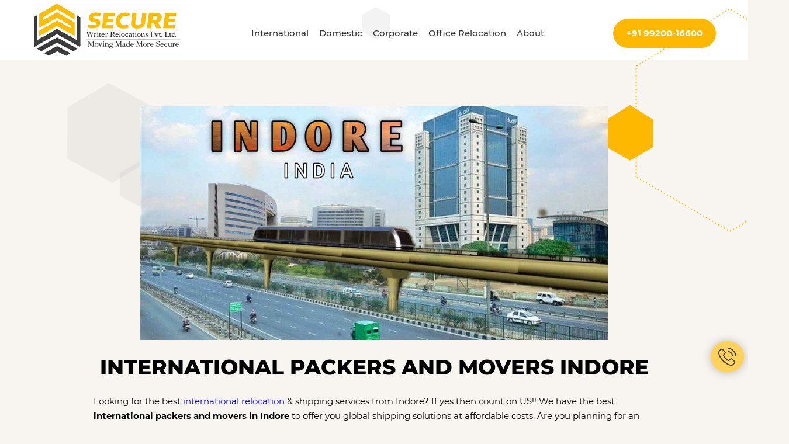

--- FILE ---
content_type: text/html
request_url: https://www.writerinternational.com/international-packers-and-movers-indore.html
body_size: 6748
content:
<!DOCTYPE html>
<html lang="en">

<meta http-equiv="content-type" content="text/html;charset=UTF-8" />
<head>
  <!-- Google tag (gtag.js) --> <script async src="https://www.googletagmanager.com/gtag/js?id=AW-10790859659"></script> <script> window.dataLayer = window.dataLayer || []; function gtag(){dataLayer.push(arguments);} gtag('js', new Date()); gtag('config', 'AW-10790859659'); </script>
  <meta charset="utf-8">
  <title>International Packers and Movers Indore | Relocation Service Indore</title>
  <meta name="description" content="We offer reliable, trustworthy cost-effective International Packers and Movers services Indore. As moving of goods from one country to another by ship & Air Cargo">
  <meta name="keywords" content="international packers and movers indore, relocation services indore, international movers and packers, moving company, international relocation services"/>
  <meta http-equiv="X-UA-Compatible" content="IE=edge">
  <link rel="alternate" href="https://www.writerinternational.com/international-packers-and-movers-indore.html" hreflang="en-in" />
 <link rel="canonical" href="https://www.writerinternational.com/international-packers-and-movers-indore.html"/>
  <meta name="viewport" content="width=device-width, initial-scale=1, maximum-scale=1">
  <meta name='robots' content='max-image-preview:large' />
<link rel='dns-prefetch' href='http://s.w.org/' />
  <link rel='stylesheet' id='wp-block-library-css'  href='assets/css/style.min6dcf.css' type='text/css' media='all' />
<link rel='stylesheet' id='normalize-style-css'  href='assets/libs/normalize6dcf.css' type='text/css' media='all' />
<link rel='stylesheet' id='slick-style-css'  href='assets/libs/slick/slick6dcf.css' type='text/css' media='all' />
<link rel='stylesheet' id='animate-style-css'  href='assets/libs/animate6dcf.css' type='text/css' media='all' />
<link rel='stylesheet' id='simplebar-style-css'  href='assets/libs/simplebar/simplebar6dcf.css' type='text/css' media='all' />
<link rel='stylesheet' id='fancybox-style-css'  href='assets/libs/fancybox/jquery.fancybox.min6dcf.css' type='text/css' media='all' />
<link rel='stylesheet' id='main-style-css'  href='assets/css/mainc05a.css?ver=30' type='text/css' media='all' />
<script type='text/javascript' src='assets/libs/jquery.min6dcf.js?ver=5.9.2' id='jquery-js'></script>
  <link rel="icon" href="assets/img/favicon.png">
    <link href="assets/styles/getafreequote.css" rel="stylesheet" type="text/css" />
    <link rel="stylesheet" href="https://fonts.googleapis.com/css?family=Noto+Sans:400,400i,700,700i" />
    <link rel="stylesheet" href="https://cdnjs.cloudflare.com/ajax/libs/font-awesome/4.7.0/css/font-awesome.min.css" integrity="sha256-eZrrJcwDc/3uDhsdt61sL2oOBY362qM3lon1gyExkL0=" crossorigin="anonymous" />

    <script src="ScriptResource96e796e7.js?d=uBiLKmMIzkaavHlylMEgvsAuR6eX64VKptaPVcM4ZF1pl7V0SYn28qMxgNIOOaVsMGB9psW11LwNPSJhC9qjKOT-kLXWv_FEXWwwAz_bsmHFs79w1qf8qq80M1CXcGwlzBwctO_IwaCTUXMn0WLC2kl7qxW_oX3ChwU8GWGeGjyTjze2P-Aa6H-CHCZkUWja0&amp;t=ffffffffd99926d3" type="text/javascript"></script>

    <script src="https://www.google.com/recaptcha/api.js" async defer></script>
    <!-- Global site tag (gtag.js) - Google Ads: 10929642873 -->
<script async src="https://www.googletagmanager.com/gtag/js?id=AW-10790859659"></script>
<script>
  window.dataLayer = window.dataLayer || [];
  function gtag(){dataLayer.push(arguments);}
  gtag('js', new Date());

  gtag('config', 'AW-10790859659');
</script>
<!-- TrafficGuard Integration -->
<script>
    var dataTrafficGuard = dataTrafficGuard || [];
    dataTrafficGuard.push(['property', 'tg-016201-001']);
    dataTrafficGuard.push(['event','pageview']);
    (function() {var tg = document.createElement('script'); tg.type = 'text/javascript'; tg.async = true; tg.src = '//tgtag.io/tg.js?pid=tg-016201-001';var s = document.getElementsByTagName('script')[0];s.parentNode.insertBefore(tg, s);})();
</script>
<noscript><img src="//p.tgtag.io/event?property_id=tg-016201-001&event_name=pageview&no_script=1" width="1" height="1" border="0"/></noscript>
<!-- TrafficGuard End-->
</head>

<body data-rsssl=1>
    <div class="page">
    	<!-- Mobile Menu -->
      <div class="menu"> 
        <div class="menu-container"> 
          <div class="menu-close"></div>
          <nav class="menu-nav"><ul id="menu-menu" class=""><li class="menu-item menu-item-type-post_type menu-item-object-page menu-item-195"><a href="international-relocation-services.html">International </a></li>
<li class="menu-item menu-item-type-post_type menu-item-object-page menu-item-220"><a href="domestic-relocation-services.html">Domestic</a></li>
<li class="menu-item menu-item-type-post_type menu-item-object-page menu-item-257"><a href="corporate-relocation-services.html">Corporate</a></li>
<li class="menu-item menu-item-type-post_type menu-item-object-page menu-item-321"><a href="relocation-from-india.html">Relocation From India </a></li>
<li class="menu-item menu-item-type-post_type menu-item-object-page menu-item-321"><a href="relocation-to-india.html">Relocation To India </a></li>
<li class="menu-item menu-item-type-post_type menu-item-object-page menu-item-321"><a href="office-relocation.html">Office Relocation </a></li>
<li class="menu-item menu-item-type-post_type menu-item-object-page menu-item-321"><a href="insurance.html">Insurance  </a></li>
<li class="menu-item menu-item-type-post_type menu-item-object-page menu-item-220"><a href="quality.html">Quality</a></li>
<li class="menu-item menu-item-type-post_type menu-item-object-page menu-item-195"><a href="moving-checklist.html">Moving Checklist </a></li>
<li class="menu-item menu-item-type-post_type menu-item-object-page menu-item-257"><a href="warehousing-services.html">Warehousing Services</a></li>
<li class="menu-item menu-item-type-post_type menu-item-object-page menu-item-321"><a href="vehicle-relocation.html">Vehicle Relocation </a></li>
<li class="menu-item menu-item-type-post_type menu-item-object-page menu-item-321"><a href="pet-relocation.html">Pet Relocation </a></li>
<li class="menu-item menu-item-type-post_type menu-item-object-page menu-item-257"><a href="about-us.html">About Us</a></li>
<li class="menu-item menu-item-type-post_type menu-item-object-page menu-item-257"><a href="contact-us.html">Contact Us</a></li>
</ul></nav>          <!-- <a class="header-btn btn scroll" href="tel:99200-16600">+91 99200-16600</a> -->
        </div>
      </div>
      <header class="header white" id="header">
        <div class="container">
          <div class="header-list"> 
            <div class="header-block logoBlock"><a class="header-logo" href="index.html"><img class="img-responsive" src="assets/img/safe-writer.png" alt="Secure Writer"></a></div>
            <nav class="header-nav"><ul id="menu-menu-1" class="">
<li class="menu-item menu-item-type-post_type menu-item-object-page menu-item-220"><a href="international-relocation-services.html">International</a></li>
<li class="menu-item menu-item-type-post_type menu-item-object-page menu-item-257"><a href="domestic-relocation-services.html">Domestic</a></li>
<li class="menu-item menu-item-type-post_type menu-item-object-page menu-item-286"><a href="corporate-relocation-services.html">Corporate</a></li>
<li class="menu-item menu-item-type-post_type menu-item-object-page menu-item-321"><a href="office-relocation.html">Office Relocation</a></li>
<li class="menu-item menu-item-type-post_type menu-item-object-page menu-item-195"><a href="about-us.html">About</a></li>
</ul></nav>            <div class="header-block1"><a class="header-btn btn scroll" href="tel:+91 99200-16600">+91 99200-16600</a> 
              
            </div> 
            <div class="header-hamburger"><span></span><span></span><span></span><span></span></div>
          </div>
          </div>
        </div>
      </header>
      <header class="header scroll">
        <div class="container">
          <div class="header-list"> 
            <div class="header-block logoBlock"><a class="header-logo" href="index.html"><img class="img-responsive" src="assets/img/safe-writer.png" alt="Secure Writer"></a></div>
            <nav class="header-nav"><ul id="menu-menu-2" class="">
            	<li class="menu-item menu-item-type-post_type menu-item-object-page menu-item-220"><a href="international-relocation-services.html">International</a></li>
<li class="menu-item menu-item-type-post_type menu-item-object-page menu-item-257"><a href="domestic-relocation-services.html">Domestic</a></li>
<li class="menu-item menu-item-type-post_type menu-item-object-page menu-item-286"><a href="corporate-relocation-services.html">Corporate</a></li>
<li class="menu-item menu-item-type-post_type menu-item-object-page menu-item-321"><a href="office-relocation.html">Office Relocation</a></li>
<li class="menu-item menu-item-type-post_type menu-item-object-page menu-item-195"><a href="about-us.html">About</a></li>
</ul></nav>            <div class="header-block1"><a class="header-btn btn scroll" href="tel:+91 99200-16600">+91 99200-16600</a> 
              
            </div> 
            <div class="header-hamburger"><span></span><span></span><span></span><span></span></div>
          </div>
          </div>
        </div>
      </header>

<section class="yellow hide-on-desktop-menu">
<div class="header">
  <div class="container">
  <a href="tel:+91 99200-16600" class="header_top_contact">
       <div id="callme">
  <div id="callmeMain"> <img src="assets/img/contact-icon-2.svg" alt="phone"></div>  
  <h3>+91 99200-16600</h3>   
  <p> Domestic & International Relocation</p> 
</div></a>
</div>
</div>
</section>

      <section class="news scroll-section" id="news">
    <div class="figure gray news__figure-graySmall max"></div>
    <div class="figure gray news__figure-grayBig min"></div>
    <div class="figure gray news__figure-grayStandart default"></div>
    <div class="figure news__figure-standart max"></div>
    <div class="figure-border news__figure-border default"></div>
    <div class="news-container container-index">
      <img class="plan-img2 wow zoomIn" src="images/Indore.jpg" alt="International Packers and Movers Indore" width="100%">

        <h1 class="news-title title center">International Packers and Movers Indore</h1>
        <div class="technology-subtitle technology-subtitle1">Looking for the best <a href="international-relocation-services.html">international relocation</a> & shipping services from Indore? If yes then count on US!! We have the best <b>international packers and movers in Indore</b> to offer you global shipping solutions at affordable costs.
Are you planning for an international home relocation from Indore to a foreign land? Whether you are moving abroad for work or study, it is likely that you will have to ship your personal belongings. If you want to shift lots of household belongings from Indore (India) to a new country you will have to go through a very complicated procedure.<br>
Although the process of international moving is complicated and challenging, you can turn the circumstance into an easy-going and smooth affair. You are absolutely right and your concern is also. But you don’t need to worry at all. Now you can hire the highest standard of international relocation and shipping services from Indore at affordable costs. Just you need to count on Secure Writer, India’s most trusted and talked about relocation portal. Through this portal, you can hire a varied range of local, domestic and international relocation shifting services.


      </div>

        
        
       
    </div>
</section>


<section class="contact scroll-section yellow" id="contact">
        
        <div class="contact-container container-index">
          <div class="contact-list1 contact-list"> 


            <div class="contact-left"> 
              <img src="images/International Packers and Movers.png" alt="International Relocation Indore">
            </div>
            
            <div class="contact__form">
              <h2 class="news-title">International Relocation Indore</h2>
               <div class="technology-subtitle technology-subtitle1"><p>Choosing the right and reliable international mover is imperative for the relocating experience. You may find it difficult to find out the right and reliable international relocation service provider in Indore. But you don’t need to worry at all. We will help you hire the highest standard of international relocation and shipping services from Indore at affordable costs.</p>
               <p>Just a note to say, we partner with Indore’s top-notch international relocation companies that are licensed, registered, and experienced. Our associates are experts in handling international relocation and have enough expertise in handling the relocation process.   </p>
             </div>

            </div>
          </div>
        </div>
      </section>

<section class="plan scroll-section" id="plan">
    <div class="figure-wrapper" data-paroller-factor="0.3" data-paroller-type="foreground" data-paroller-direction="vertical" data-paroller-transition="transform .2s linear">
        <div class="figure gray plan__figure-grayBig min"></div>
        <div class="figure gray plan__figure-graySmall default"></div>
        <div class="figure plan__figure-center max"></div>
        <div class="figure-border plan__figure-border default"></div>
        <div class="figure plan__figure-big min"></div>
        <div class="figure plan__figure-small max"></div>
    </div>
    <div class="plan-container container-index">
        <div class="plan-wrapper">
            <h2 class="title-small plan-title">Benefits of Hiring International Packers and Movers in Indore</h2>
<div class="technology-subtitle technology-subtitle1">An international move is not easy. But it can be made easier and hassle-free by employing the right and reliable international move. If you plan overseas relocation from one of the best international packers and movers in Indore then you will have many perks. Major benefits that you can get include-</div>
            <div class="plan-desc"> 
              <li>Superior quality packing of household items that you want to ship from Indore</li>
<li>Appropriate guidance and total support in the whole procedure of international move</li>
<li>Advice on non-allowable things on an international move</li>
<li>Air cargo & freight shipping service with insurance</li>
<li>Sea cargo & freight service with insurance</li>
<li>Customs clearance solutions</li>
<li>Warehousing solutions for businesses and individuals</li>
<li>Worldwide delivery</li>
<li>Best quality international shipping service at affordable costs</li>



            </div>


             <h2 class="title-small plan-title">Affordable and Secure International Relocation from Indore </h2>

             <div class="technology-subtitle technology-subtitle1">Relocating Abroad? or want to moving things to a different country, We are Qualified <b>International Movers and Packers from Indore</b> can assist you to in every shifing services. moving your home Things and Car Transport Services Indore, Sophisticated things, info Equipment, home and Office furniture, Bike Transport Services Indore, fine art, guitar and every different items you might interested to bring with you in your brand-new in india country. For international relocation you need to always select prime reliable and trusted relocation organization from your city. As international moving needs a lot of experience, <a href="packers-and-movers-indore.html">packers and movers in Indore</a>, logistics, and work force to complete it properly. There are lots of items that needs to be taken care of, and just qualified <b>international packers and movers</b> can take care of all those at one, so you do not have to be worried about your belongings we are there to take care of them. </div>

            

        </div>

        

    </div>
</section>

<section class="career scroll-section" id="career">
    <div class="career-figure-wrapper">
        
        <div class="figure gray career__figure-mini max"></div>
        <div class="figure gray career__figure-small default"></div>
        <div class="figure gray career__figure-max max"></div>
        <div class="figure career__figure-normal min"></div>
    </div>
    <div class="career-container container-index">
        <h2 class="career-title title-small center">Faq for international Relocation</h2>
        <div class="career-list">

            <div class="career__item">
               
                <div class="career__item-content active">

                                                            <div class="career__box">
                          <div class="career__box-title"><span>What is the cost of an international move from Indore?</span>
                              
                          </div>
                          <div class="career__box-content">
                              <div class="career__box-text"><p>The cost of an international move is not fixed. It will vary on the basis of a number of factors such as country (destination), packing quality, the total volume of goods, container size, etc. Different international movers may also have different price structures.</p>

</div>
                              
                                 </div>
                      </div>

                      <div class="career__box">
                          <div class="career__box-title"><span>What is international relocation?</span>
                              
                          </div>
                          <div class="career__box-content">
                              <div class="career__box-text"><p>Different people may have different reasons for moving to other countries. Some people move abroad for better job/work opportunities and increased income. And, some move abroad to get something significant in their lives. Moving abroad for different reasons, be it job, study, or something else; is something that is termed international relocation.</p>

</div>
                              
                                 </div>
                      </div>

                      <div class="career__box">
                          <div class="career__box-title"><span>What documents are required for an international move?</span>
                              
                          </div>
                          <div class="career__box-content">
                              <div class="career__box-text"><p>The document required for an international move may vary because of the country you are moving to. Most common documents required include - ID card, Passport, Visa, Work Permit, Power of Attorney, Birth Certificate, Marriage Certificate, Medical Records, and the detailed list of items in each package with their weight and dimensions..</p>

</div>
                              
                                 </div>
                      </div>

                      <div class="career__box">
                          <div class="career__box-title"><span>What are the shipping options for my goods?</span>
                              
                          </div>
                          <div class="career__box-content">
                              <div class="career__box-text"><p>There are two types of freight for international shipping—air freight and ocean freight.</p>

                                <p><b>Air freight</b> is the quickest method, usually reserved for essential items such as clothing and small shipments that are needed promptly when you arrive at your destination. International Sea & Air Shipping’s professional international moving specialists will help you schedule and expedite your air shipment and prepare all carrier documentation required to expedite your goods.</p>

                                <p><b>Ocean freight</b> is a more economical method with a longer transit time. There are three methods of ocean freight shipping:</p>
                                <ul>
                                  <li>Lift vans (for small amounts of household goods)</li>
<li>Exclusive containers (Sealed steel containers for larger shipments)</li>
<li>Shared containers (an economical option for shipments too small to fill an entire container– your belongings will be consolidated with other shipments)</li>
                                </ul>

</div>
                              
                                 </div>
                      </div>

                    </div>
                                      
            </div>          
        </div>
    </div>
</section>
  
  <section class="promoMediaKit scroll-section" id="mediakit">
    <div class="figure promoMediaKit__figure-big max"></div>
    <div class="figure normal promoMediaKit__figure-normal max"></div>
    <div class="figure small promoMediaKit__figure-small min"></div>
    <div class="figure very-small promoMediaKit__figure-verySmall min"></div>
    <div class="figure-border small promoMediaKit__figure-border default"></div>
    <div class="container-index">
      <h3 class="promoMediaKit-title title center white">Get Free Consultation With Our Experts</h3> 
      <h4 class="promoMediaKit-title title center white">we loved to Hear From You</h4>
        <h2 class="promoMediaKit-title title center white"><a href="tel:99200-16600">+91 99200-16600</a></h2>
        <a class="promoMediaKit-btn btn center white" href="index.html">Get A Quote</a>
    </div>
</section>

     
      <footer class="footer"> 
        <div class="footer-top pb0">
          <div class="footer-container container-index">
            <div class="footer-list">
            
                <nav class="footer-nav">
                    <ul id="menu-menu-3" class="">
                        <li class="menu-item menu-item-type-post_type menu-item-object-page menu-item-195"><a href="packers-and-movers-mumbai.html">Packers and Movers in Mumbai</a></li>
                        <li class="menu-item menu-item-type-post_type menu-item-object-page menu-item-195"><a href="packers-and-movers-delhi.html">Packers and Movers in Delhi</a></li>
                        <li class="menu-item menu-item-type-post_type menu-item-object-page menu-item-195"><a href="packers-and-movers-bangalore.html">Packers and Movers in Bangalore</a></li>
                        <li class="menu-item menu-item-type-post_type menu-item-object-page menu-item-195"><a href="packers-and-movers-pune.html">Packers and Movers in Pune</a></li>
                        <li class="menu-item menu-item-type-post_type menu-item-object-page menu-item-195"><a href="packers-and-movers-chennai.html">Packers and Movers in Chennai</a></li>
                        <li class="menu-item menu-item-type-post_type menu-item-object-page menu-item-195"><a href="packers-and-movers-kolkata.html">Packers and Movers in Kolkata</a></li>
                        <li class="menu-item menu-item-type-post_type menu-item-object-page menu-item-195"><a href="packers-and-movers-hyderabad.html">Packers and Movers in Hyderabad</a></li>
                        <li class="menu-item menu-item-type-post_type menu-item-object-page menu-item-195"><a href="packers-and-movers-raipur.html">Packers and Movers in Raipur</a></li>
                        <li class="menu-item menu-item-type-post_type menu-item-object-page menu-item-195"><a href="packers-and-movers-noida.html">Packers and Movers in Noida</a></li>
                        <li class="menu-item menu-item-type-post_type menu-item-object-page menu-item-195"><a href="packers-and-movers-indore.html">Packers and Movers in Indore</a></li>
                        <li class="menu-item menu-item-type-post_type menu-item-object-page menu-item-195"><a href="packers-and-movers-nasik.html">Packers and Movers in Nasik</a></li>
                        <li class="menu-item menu-item-type-post_type menu-item-object-page menu-item-195"><a href="packers-and-movers-gurgaon.html">Packers and Movers in Gurgaon</a></li>
                        <li class="menu-item menu-item-type-post_type menu-item-object-page menu-item-195"><a href="packers-and-movers-nagpur.html">Packers and Movers in Nagpur</a></li>
                        <li class="menu-item menu-item-type-post_type menu-item-object-page menu-item-195"><a href="packers-and-movers-chandigarh.html">Packers and Movers in Chandigarh</a></li>
                        <li class="menu-item menu-item-type-post_type menu-item-object-page menu-item-195"><a href="packers-and-movers-bhopal.html">Packers and Movers in Bhopal</a></li>
                        <li class="menu-item menu-item-type-post_type menu-item-object-page menu-item-195"><a href="packers-and-movers-faridabad.html">Packers and Movers in Faridabad </a></li>
                        <li class="menu-item menu-item-type-post_type menu-item-object-page menu-item-195"><a href="packers-and-movers-mangalore.html">Packers and Movers in Mangalore </a></li>
                        <li class="menu-item menu-item-type-post_type menu-item-object-page menu-item-195"><a href="packers-and-movers-lucknow.html">Packers and Movers in Lucknow </a></li>
                        <li class="menu-item menu-item-type-post_type menu-item-object-page menu-item-195"><a href="packers-and-movers-jaipur.html">Packers and Movers in Jaipur </a></li>
                        <li class="menu-item menu-item-type-post_type menu-item-object-page menu-item-195"><a href="packers-and-movers-muzaffarpur.html">Packers and Movers in Muzaffarpur </a></li>
                        <li class="menu-item menu-item-type-post_type menu-item-object-page menu-item-195"><a href="packers-and-movers-patna.html">Packers and Movers in Patna </a></li>
                        <li class="menu-item menu-item-type-post_type menu-item-object-page menu-item-195"><a href="packers-and-movers-purnia.html">Packers and Movers in Purnia </a></li>
                        <li class="menu-item menu-item-type-post_type menu-item-object-page menu-item-195"><a href="packers-and-movers-bhagalpur.html">Packers and Movers in Bhagalpur </a></li>
                        <li class="menu-item menu-item-type-post_type menu-item-object-page menu-item-195"><a href="packers-and-movers-guwahati.html">Packers and Movers in Guwahati </a></li>
                        <li class="menu-item menu-item-type-post_type menu-item-object-page menu-item-195"><a href="packers-and-movers-katihar.html">Packers and Movers in Katihar </a></li>
                        <li class="menu-item menu-item-type-post_type menu-item-object-page menu-item-195"><a href="packers-and-movers-allahabad.html">Packers and Movers in Allahabad </a></li>
                        <li class="menu-item menu-item-type-post_type menu-item-object-page menu-item-195"><a href="packers-and-movers-varanasi.html">Packers and Movers in Varanasi </a></li>
                        <li class="menu-item menu-item-type-post_type menu-item-object-page menu-item-195"><a href="packers-and-movers-pondicherry.html">Packers and Movers in Pondicherry </a></li>
                        <li class="menu-item menu-item-type-post_type menu-item-object-page menu-item-195"><a href="packers-and-movers-coimbatore.html">Packers and Movers in Coimbatore </a></li>
                        <li class="menu-item menu-item-type-post_type menu-item-object-page menu-item-195"><a href="packers-and-movers-ahmedabad.html">Packers and Movers in Ahmedabad </a></li>
                        <li class="menu-item menu-item-type-post_type menu-item-object-page menu-item-195"><a href="packers-and-movers-visakhapatnam.html">Packers and Movers in Visakhapatnam </a></li>
                        <li class="menu-item menu-item-type-post_type menu-item-object-page menu-item-195"><a href="packers-and-movers-vadodara.html">Packers and Movers in Vadodara </a></li>
                        <li class="menu-item menu-item-type-post_type menu-item-object-page menu-item-195"><a href="packers-and-movers-jamnagar.html">Packers and Movers in Jamnagar </a></li>
                        <li class="menu-item menu-item-type-post_type menu-item-object-page menu-item-195"><a href="packers-and-movers-rajkot.html">Packers and Movers in Rajkot </a></li>
                        <li class="menu-item menu-item-type-post_type menu-item-object-page menu-item-195"><a href="packers-and-movers-surat.html">Packers and Movers in Surat </a></li>
                        <li class="menu-item menu-item-type-post_type menu-item-object-page menu-item-195"><a href="packers-and-movers-bhubaneswar.html">Packers and Movers in Bhubaneswar </a></li>
                        <li class="menu-item menu-item-type-post_type menu-item-object-page menu-item-195"><a href="packers-and-movers-ranchi.html">Packers and Movers in Ranchi </a></li>
                    </ul>
                </nav>             
            </div>
          </div>
        </div>
        
      </footer>
     
       <footer class="footer">
        <div class="footer-top">
          <div class="footer-container container-index">

            <div class="row">
                    <div class="col-md-4 contactfooter">
                        <h3>Services</h3>
                        
                        <div class="row"> 
                            <div class="col-md-5 col-xs-5">
                                <li class="menu-item menu-item-type-post_type menu-item-object-page menu-item-195"><a href="international-relocation-services.html">International </a></li>
<li class="menu-item menu-item-type-post_type menu-item-object-page menu-item-220"><a href="domestic-relocation-services.html">Domestic</a></li>
<li class="menu-item menu-item-type-post_type menu-item-object-page menu-item-257"><a href="corporate-relocation-services.html">Corporate</a></li>
<li class="menu-item menu-item-type-post_type menu-item-object-page menu-item-321"><a href="insurance.html">Insurance  </a></li>
<li class="menu-item menu-item-type-post_type menu-item-object-page menu-item-220"><a href="quality.html">Quality</a></li>
<li class="menu-item menu-item-type-post_type menu-item-object-page menu-item-257"><a href="about-us.html">About Us</a></li>
<li class="menu-item menu-item-type-post_type menu-item-object-page menu-item-257"><a href="contact-us.html">Contact Us</a></li>
                            </div>

                            <div class="col-md-7 col-xs-7">
                                <li class="menu-item menu-item-type-post_type menu-item-object-page menu-item-321"><a href="relocation-from-india.html">Relocation From India </a></li>
    <li class="menu-item menu-item-type-post_type menu-item-object-page menu-item-321"><a href="relocation-to-india.html">Relocation To India </a></li>
                                    <li class="menu-item menu-item-type-post_type menu-item-object-page menu-item-195"><a href="moving-checklist.html">Moving Checklist </a></li>

<li class="menu-item menu-item-type-post_type menu-item-object-page menu-item-257"><a href="warehousing-services.html">Warehousing Services</a></li>

<li class="menu-item menu-item-type-post_type menu-item-object-page menu-item-321"><a href="vehicle-relocation.html">Vehicle Relocation </a></li>
<li class="menu-item menu-item-type-post_type menu-item-object-page menu-item-321"><a href="office-relocation.html">Office Relocation </a></li>
<li class="menu-item menu-item-type-post_type menu-item-object-page menu-item-321"><a href="pet-relocation.html">Pet Relocation </a></li>

                            </div>

                        </div>

                    </div>
                    <div class="col-md-5 contactfooter">
                        <h3>Search By Location</h3>
                        
                        <div class="row">
                            <div class="col-sm-4 col-xs-4">
                                <li class="menu-item menu-item-type-post_type menu-item-object-page menu-item-321"><a href="international-packers-and-movers-mumbai.html">Mumbai </a></li>
<li class="menu-item menu-item-type-post_type menu-item-object-page menu-item-321"><a href="international-packers-and-movers-pune.html">Pune </a></li>
<li class="menu-item menu-item-type-post_type menu-item-object-page menu-item-321"><a href="international-packers-and-movers-nagpur.html">Nagpur </a></li>
<li class="menu-item menu-item-type-post_type menu-item-object-page menu-item-321"><a href="international-packers-and-movers-ahmedabad.html">Ahmedabad </a></li>
<li class="menu-item menu-item-type-post_type menu-item-object-page menu-item-321"><a href="international-packers-and-movers-vadodara.html">Vadodara </a></li>
<li class="menu-item menu-item-type-post_type menu-item-object-page menu-item-321"><a href="international-packers-and-movers-jaipur.html">Jaipur </a></li>
<li class="menu-item menu-item-type-post_type menu-item-object-page menu-item-321"><a href="international-packers-and-movers-delhi.html">Delhi </a></li>


                            </div>

                            <div class="col-sm-4 col-xs-4">
                                <li class="menu-item menu-item-type-post_type menu-item-object-page menu-item-321"><a href="international-packers-and-movers-noida.html">Noida </a></li>
                                <li class="menu-item menu-item-type-post_type menu-item-object-page menu-item-321"><a href="international-packers-and-movers-gurgaon.html">Gurgaon </a></li>
<li class="menu-item menu-item-type-post_type menu-item-object-page menu-item-321"><a href="international-packers-and-movers-chandigarh.html">Chandigarh </a></li>
                                <li class="menu-item menu-item-type-post_type menu-item-object-page menu-item-321"><a href="international-packers-and-movers-kolkata.html">Kolkata </a></li>
<li class="menu-item menu-item-type-post_type menu-item-object-page menu-item-321"><a href="international-packers-and-movers-raipur.html">Raipur </a></li>
                        <li class="menu-item menu-item-type-post_type menu-item-object-page menu-item-321"><a href="international-packers-and-movers-bangalore.html">Bangalore </a></li>
<li class="menu-item menu-item-type-post_type menu-item-object-page menu-item-321"><a href="international-packers-and-movers-chennai.html">Chennai </a></li>


                            </div>

                            <div class="col-sm-4 col-xs-4">
                                <li class="menu-item menu-item-type-post_type menu-item-object-page menu-item-321"><a href="international-packers-and-movers-kochi.html">Kochi </a></li>
<li class="menu-item menu-item-type-post_type menu-item-object-page menu-item-321"><a href="international-packers-and-movers-hyderabad.html">Hyderabad </a></li>
<li class="menu-item menu-item-type-post_type menu-item-object-page menu-item-321"><a href="international-packers-and-movers-patna.html">Patna </a></li>
<li class="menu-item menu-item-type-post_type menu-item-object-page menu-item-321"><a href="international-packers-and-movers-lucknow.html">Lucknow </a></li>
<li class="menu-item menu-item-type-post_type menu-item-object-page menu-item-321"><a href="international-packers-and-movers-faridabad.html">Faridabad </a></li>
<li class="menu-item menu-item-type-post_type menu-item-object-page menu-item-321"><a href="international-packers-and-movers-bhopal.html">Bhopal </a></li>
<li class="menu-item menu-item-type-post_type menu-item-object-page menu-item-321"><a href="international-packers-and-movers-indore.html">Indore </a></li>
                            </div>

                        </div>


                    </div>
                   
                    <div class="col-md-3 contactfooter">
                        <h3>Contact</h3>
                        <li><a class="contact__item-link" href="tel:+91 99200-16600">+91 99200-16600</a></li>

                    <a class="dwnld_br" href="" target="_new">Corporate Brochure <img loading="lazy" class="lazyload" src="assets/img/pdf-icon.svg" width="16" height="16" alt="Corporate Brochure"></a>

                    <h6>We Accept All</h6>
                    <img src="assets/img/payment.png" width="100%">

                    </div>

                </div>

           
          </div>
        </div>
        <div class="footer-bottom">
          <div class="footer-container container-index">
            <div class="footer-list"> 
              <div class="footer-text">© 2023 Writerinternational.com A service of Secure Writer Relocations Pvt. Ltd.</div>
              <div class="footer-links">
                  <a class="footer-link" href="terms-&-conditions.html">Terms & Conditions</a>
          <a class="footer-link" href="privacy-policy.html">Privacy Policy</a>
                </div>
             <!--  <div class="footer__soc">
              <a class="footer__soc-item" href="#" target="_blank"><img class="img-responsive" src="assets/img/soc-1.svg" alt="FaceBook"></a>
              <a class="footer__soc-item" href="" target="_blank"><img class="img-responsive" src="assets/img/soc-2.svg" alt="LinkedIn"></a>
              </div> -->
            </div>
            <br>
            <p>Secure Writer Relocations Pvt. Ltd. (writerinternational.com) is an independently owned relocation service provider and is not affiliated with Writer Relocations, Writer Corporation, or Writer Safeguard. All trademarks belong to their respective owners.</p>
          </div>
        </div>
      </footer>
    </div>
    <div class="footer-arrowBox">
    <a class="footer-scroll scroll" href="#header">
      <img class="img-responsive" src="assets/img/top-arrow.svg" alt="top arrow">
    </a>
  </div>
    
<div class="call">
    <a href="tel:9920016600" title="Call Us">
     <img src="assets/img/contact-icon-2.svg" alt="phone">
    </a>
  </div>
    
<script type='text/javascript' src='assets/libs/slick/slick.min.js' id='slick-js'></script>
<script type='text/javascript' src='assets/libs/wow.min.js' id='wow-js'></script>
<script type='text/javascript' src='assets/libs/waypoints.min.js' id='waypoints-js'></script>
<script type='text/javascript' src='assets/libs/sticky/sticky.min.js' id='sticky-js'></script>
<script type='text/javascript' src='assets/libs/simplebar/simplebar.min.js' id='simplebar-js'></script>
<script type='text/javascript' src='assets/libs/fancybox/jquery.fancybox.min.js' id='fancybox-js'></script>
<script type='text/javascript' src='assets/libs/background/jquery.background-video.js' id='background-js'></script>
<script type='text/javascript' src='assets/js/common9399.js' id='common-js-js'></script>
<script src="form.js"></script>

<!-- Event snippet for form conversion page -->
<script>
  window.addEventListener('load',function(){
    jQuery('body').on('mousedown','[href*="tel:"]',function(){
      gtag('event', 'conversion', {'send_to': 'AW-10790859659/fE7qCIvEh8cDEPm61Nso'});
    })
    if(window.location.pathname=="/thank-you.html"){
      gtag('event', 'conversion', {'send_to': 'AW-10790859659/XvPyCMXuuMcDEPm61Nso'});
    }
  })
</script>
</body>

</html>

--- FILE ---
content_type: text/css
request_url: https://www.writerinternational.com/assets/css/mainc05a.css?ver=30
body_size: 25604
content:
@font-face {
  font-family: "Montserrat";
  font-weight: normal;
  font-style: normal;
  src: url("../fonts/Montserrat-Regular/Montserrat-Regular.eot");
  src: url("../fonts/Montserrat-Regular/Montserrat-Regulard41d.eot?#iefix") format("embedded-opentype"), url("../fonts/Montserrat-Regular/Montserrat-Regular.woff") format("woff"), url("../fonts/Montserrat-Regular/Montserrat-Regular.ttf") format("truetype"); }

@font-face {
  font-family: "Montserrat";
  font-weight: bold;
  font-style: normal;
  src: url("../fonts/Montserrat-Bold/Montserrat-Bold.eot");
  src: url("../fonts/Montserrat-Bold/Montserrat-Boldd41d.eot?#iefix") format("embedded-opentype"), url("../fonts/Montserrat-Bold/Montserrat-Bold.woff") format("woff"), url("../fonts/Montserrat-Bold/Montserrat-Bold.ttf") format("truetype"); }

@font-face {
  font-family: "Montserrat";
  font-weight: 800;
  font-style: normal;
  src: url("../fonts/Montserrat-ExtraBold/Montserrat-ExtraBold.eot");
  src: url("../fonts/Montserrat-ExtraBold/Montserrat-ExtraBoldd41d.eot?#iefix") format("embedded-opentype"), url("../fonts/Montserrat-ExtraBold/Montserrat-ExtraBold.woff") format("woff"), url("../fonts/Montserrat-ExtraBold/Montserrat-ExtraBold.ttf") format("truetype"); }

@font-face {
  font-family: "Montserrat";
  font-weight: 500;
  font-style: normal;
  src: url("../fonts/Montserrat-Medium/Montserrat-Medium.eot");
  src: url("../fonts/Montserrat-Medium/Montserrat-Mediumd41d.eot?#iefix") format("embedded-opentype"), url("../fonts/Montserrat-Medium/Montserrat-Medium.woff") format("woff"), url("../fonts/Montserrat-Medium/Montserrat-Medium.ttf") format("truetype"); }

@font-face {
  font-family: "Montserrat";
  font-weight: 600;
  font-style: normal;
  src: url("../fonts/Montserrat-SemiBold/Montserrat-SemiBold.eot");
  src: url("../fonts/Montserrat-SemiBold/Montserrat-SemiBoldd41d.eot?#iefix") format("embedded-opentype"), url("../fonts/Montserrat-SemiBold/Montserrat-SemiBold.woff") format("woff"), url("../fonts/Montserrat-SemiBold/Montserrat-SemiBold.ttf") format("truetype"); }

::-moz-selection {
  background-color: #FFB800;
  color: #fff; }

::selection {
  background-color: #FFB800;
  color: #fff; }

  body{--wp--preset--color--black: #000000;--wp--preset--color--cyan-bluish-gray: #abb8c3;--wp--preset--color--white: #ffffff;--wp--preset--color--pale-pink: #f78da7;--wp--preset--color--vivid-red: #cf2e2e;--wp--preset--color--luminous-vivid-orange: #ff6900;--wp--preset--color--luminous-vivid-amber: #fcb900;--wp--preset--color--light-green-cyan: #7bdcb5;--wp--preset--color--vivid-green-cyan: #00d084;--wp--preset--color--pale-cyan-blue: #8ed1fc;--wp--preset--color--vivid-cyan-blue: #0693e3;--wp--preset--color--vivid-purple: #9b51e0;--wp--preset--gradient--vivid-cyan-blue-to-vivid-purple: linear-gradient(135deg,rgba(6,147,227,1) 0%,rgb(155,81,224) 100%);--wp--preset--gradient--light-green-cyan-to-vivid-green-cyan: linear-gradient(135deg,rgb(122,220,180) 0%,rgb(0,208,130) 100%);--wp--preset--gradient--luminous-vivid-amber-to-luminous-vivid-orange: linear-gradient(135deg,rgba(252,185,0,1) 0%,rgba(255,105,0,1) 100%);--wp--preset--gradient--luminous-vivid-orange-to-vivid-red: linear-gradient(135deg,rgba(255,105,0,1) 0%,rgb(207,46,46) 100%);--wp--preset--gradient--very-light-gray-to-cyan-bluish-gray: linear-gradient(135deg,rgb(238,238,238) 0%,rgb(169,184,195) 100%);--wp--preset--gradient--cool-to-warm-spectrum: linear-gradient(135deg,rgb(74,234,220) 0%,rgb(151,120,209) 20%,rgb(207,42,186) 40%,rgb(238,44,130) 60%,rgb(251,105,98) 80%,rgb(254,248,76) 100%);--wp--preset--gradient--blush-light-purple: linear-gradient(135deg,rgb(255,206,236) 0%,rgb(152,150,240) 100%);--wp--preset--gradient--blush-bordeaux: linear-gradient(135deg,rgb(254,205,165) 0%,rgb(254,45,45) 50%,rgb(107,0,62) 100%);--wp--preset--gradient--luminous-dusk: linear-gradient(135deg,rgb(255,203,112) 0%,rgb(199,81,192) 50%,rgb(65,88,208) 100%);--wp--preset--gradient--pale-ocean: linear-gradient(135deg,rgb(255,245,203) 0%,rgb(182,227,212) 50%,rgb(51,167,181) 100%);--wp--preset--gradient--electric-grass: linear-gradient(135deg,rgb(202,248,128) 0%,rgb(113,206,126) 100%);--wp--preset--gradient--midnight: linear-gradient(135deg,rgb(2,3,129) 0%,rgb(40,116,252) 100%);--wp--preset--duotone--dark-grayscale: url('#wp-duotone-dark-grayscale');--wp--preset--duotone--grayscale: url('#wp-duotone-grayscale');--wp--preset--duotone--purple-yellow: url('#wp-duotone-purple-yellow');--wp--preset--duotone--blue-red: url('#wp-duotone-blue-red');--wp--preset--duotone--midnight: url('#wp-duotone-midnight');--wp--preset--duotone--magenta-yellow: url('#wp-duotone-magenta-yellow');--wp--preset--duotone--purple-green: url('#wp-duotone-purple-green');--wp--preset--duotone--blue-orange: url('#wp-duotone-blue-orange');--wp--preset--font-size--small: 13px;--wp--preset--font-size--medium: 20px;--wp--preset--font-size--large: 36px;--wp--preset--font-size--x-large: 42px;}.has-black-color{color: var(--wp--preset--color--black) !important;}.has-cyan-bluish-gray-color{color: var(--wp--preset--color--cyan-bluish-gray) !important;}.has-white-color{color: var(--wp--preset--color--white) !important;}.has-pale-pink-color{color: var(--wp--preset--color--pale-pink) !important;}.has-vivid-red-color{color: var(--wp--preset--color--vivid-red) !important;}.has-luminous-vivid-orange-color{color: var(--wp--preset--color--luminous-vivid-orange) !important;}.has-luminous-vivid-amber-color{color: var(--wp--preset--color--luminous-vivid-amber) !important;}.has-light-green-cyan-color{color: var(--wp--preset--color--light-green-cyan) !important;}.has-vivid-green-cyan-color{color: var(--wp--preset--color--vivid-green-cyan) !important;}.has-pale-cyan-blue-color{color: var(--wp--preset--color--pale-cyan-blue) !important;}.has-vivid-cyan-blue-color{color: var(--wp--preset--color--vivid-cyan-blue) !important;}.has-vivid-purple-color{color: var(--wp--preset--color--vivid-purple) !important;}.has-black-background-color{background-color: var(--wp--preset--color--black) !important;}.has-cyan-bluish-gray-background-color{background-color: var(--wp--preset--color--cyan-bluish-gray) !important;}.has-white-background-color{background-color: var(--wp--preset--color--white) !important;}.has-pale-pink-background-color{background-color: var(--wp--preset--color--pale-pink) !important;}.has-vivid-red-background-color{background-color: var(--wp--preset--color--vivid-red) !important;}.has-luminous-vivid-orange-background-color{background-color: var(--wp--preset--color--luminous-vivid-orange) !important;}.has-luminous-vivid-amber-background-color{background-color: var(--wp--preset--color--luminous-vivid-amber) !important;}.has-light-green-cyan-background-color{background-color: var(--wp--preset--color--light-green-cyan) !important;}.has-vivid-green-cyan-background-color{background-color: var(--wp--preset--color--vivid-green-cyan) !important;}.has-pale-cyan-blue-background-color{background-color: var(--wp--preset--color--pale-cyan-blue) !important;}.has-vivid-cyan-blue-background-color{background-color: var(--wp--preset--color--vivid-cyan-blue) !important;}.has-vivid-purple-background-color{background-color: var(--wp--preset--color--vivid-purple) !important;}.has-black-border-color{border-color: var(--wp--preset--color--black) !important;}.has-cyan-bluish-gray-border-color{border-color: var(--wp--preset--color--cyan-bluish-gray) !important;}.has-white-border-color{border-color: var(--wp--preset--color--white) !important;}.has-pale-pink-border-color{border-color: var(--wp--preset--color--pale-pink) !important;}.has-vivid-red-border-color{border-color: var(--wp--preset--color--vivid-red) !important;}.has-luminous-vivid-orange-border-color{border-color: var(--wp--preset--color--luminous-vivid-orange) !important;}.has-luminous-vivid-amber-border-color{border-color: var(--wp--preset--color--luminous-vivid-amber) !important;}.has-light-green-cyan-border-color{border-color: var(--wp--preset--color--light-green-cyan) !important;}.has-vivid-green-cyan-border-color{border-color: var(--wp--preset--color--vivid-green-cyan) !important;}.has-pale-cyan-blue-border-color{border-color: var(--wp--preset--color--pale-cyan-blue) !important;}.has-vivid-cyan-blue-border-color{border-color: var(--wp--preset--color--vivid-cyan-blue) !important;}.has-vivid-purple-border-color{border-color: var(--wp--preset--color--vivid-purple) !important;}.has-vivid-cyan-blue-to-vivid-purple-gradient-background{background: var(--wp--preset--gradient--vivid-cyan-blue-to-vivid-purple) !important;}.has-light-green-cyan-to-vivid-green-cyan-gradient-background{background: var(--wp--preset--gradient--light-green-cyan-to-vivid-green-cyan) !important;}.has-luminous-vivid-amber-to-luminous-vivid-orange-gradient-background{background: var(--wp--preset--gradient--luminous-vivid-amber-to-luminous-vivid-orange) !important;}.has-luminous-vivid-orange-to-vivid-red-gradient-background{background: var(--wp--preset--gradient--luminous-vivid-orange-to-vivid-red) !important;}.has-very-light-gray-to-cyan-bluish-gray-gradient-background{background: var(--wp--preset--gradient--very-light-gray-to-cyan-bluish-gray) !important;}.has-cool-to-warm-spectrum-gradient-background{background: var(--wp--preset--gradient--cool-to-warm-spectrum) !important;}.has-blush-light-purple-gradient-background{background: var(--wp--preset--gradient--blush-light-purple) !important;}.has-blush-bordeaux-gradient-background{background: var(--wp--preset--gradient--blush-bordeaux) !important;}.has-luminous-dusk-gradient-background{background: var(--wp--preset--gradient--luminous-dusk) !important;}.has-pale-ocean-gradient-background{background: var(--wp--preset--gradient--pale-ocean) !important;}.has-electric-grass-gradient-background{background: var(--wp--preset--gradient--electric-grass) !important;}.has-midnight-gradient-background{background: var(--wp--preset--gradient--midnight) !important;}.has-small-font-size{font-size: var(--wp--preset--font-size--small) !important;}.has-medium-font-size{font-size: var(--wp--preset--font-size--medium) !important;}.has-large-font-size{font-size: var(--wp--preset--font-size--large) !important;}.has-x-large-font-size{font-size: var(--wp--preset--font-size--x-large) !important;}

html, body {
  height: 100%; }

h1, h2, h3, h4, h5, h6, p {
  margin: 0; }

p {
  margin-bottom: 10px; }

  

body {
  font-size: 15px;
  min-width: 320px;
  position: relative;
  line-height: normal;
  font-family: "Montserrat", sans-serif;
  font-weight: 500;
  color: #000000;
  background-color: #F8F5F0; }
  body input, body textarea {
    outline: none; }

.img-responsive {
  display: block;
  max-width: 100%;
  height: auto; }

.footer {
  background: #6F6767; }

  .footer1 {
  background: transparent; }

    .footer1 li a{
      font-weight: normal;
    font-size: 15px;
    line-height: 25px; 
    color: #000000;
    text-decoration: none;
    text-transform: capitalize; }

  .footer-scroll {
    position: absolute;
    right: 0;
    top: -256px;
    -webkit-transition: all 0.4s;
    -o-transition: all 0.4s;
    transition: all 0.4s;
    display: inline-block;
    cursor: pointer; }
    .footer-scroll:hover {
      opacity: 0.6; }
  .footer-top {
    padding: 50px 0; }
  .footer-logo {
    text-decoration: none;
    outline: none;
    display: inline-block;
    width: 100%;
    -webkit-filter: brightness(0) invert(1);
            filter: brightness(0) invert(1); }
  .footer-container {
    width: 1430px;
    max-width: 100%;
    margin: 0 auto; }
  .footer-list {
    display: -webkit-box;
    display: -ms-flexbox;
    display: flex;
    -webkit-box-align: center;
        -ms-flex-align: center;
            align-items: center;
    -webkit-box-pack: justify;
        -ms-flex-pack: justify;
            justify-content: space-between; }
  .footer__soc {
    display: -webkit-box;
    display: -ms-flexbox;
    display: flex;
    -webkit-box-align: center;
        -ms-flex-align: center;
            align-items: center;
    -webkit-box-pack: end;
        -ms-flex-pack: end;
            justify-content: flex-end; }
    .footer__soc-item {
      display: inline-block;
      text-decoration: none;
      outline: none;
      -webkit-transition: all 0.4s;
      -o-transition: all 0.4s;
      transition: all 0.4s;
      margin-left: 30px; }
      .footer__soc-item:hover {
        opacity: 0.6; }
  .footer-nav {
    padding: 0;
    margin: 0; }
    .footer-nav ul {
      padding: 0;
      margin: 0;
      list-style-type: none; }
      .footer-nav ul li {
        display: inline-block;
        margin: 0 10px; }
        .footer-nav ul li a {
          text-decoration: none;
          outline: none;
          display: inline-block;
          position: relative;
          font-size: 12px;
              padding-bottom: 8px;
          color: #FFFFFF; }
          .footer-nav ul li a::before {
            content: "";
            position: absolute;
            left: 0;
            bottom: 3px;
            background-color: #fff;
            -webkit-transition: all 0.4s;
            -o-transition: all 0.4s;
            transition: all 0.4s;
            width: 100%;
            height: 1px;
            -webkit-transform: scale(0);
                -ms-transform: scale(0);
                    transform: scale(0); }
          .footer-nav ul li a:hover {
            text-decoration: none;
            color: #fff; }
            .footer-nav ul li a:hover::before {
              -webkit-transform: scale(1);
                  -ms-transform: scale(1);
                      transform: scale(1); }
  .footer-bottom {
    padding: 15px 0;
    background-color: #fff; }
  .footer-text {
    font-weight: normal;
    font-size: 14px;
    line-height: 15px;
    color: #000000; }
    .footer-text a {
      color: #000000;
      text-decoration: none;
      outline: none;
      display: inline-block;
      position: relative; }
      .footer-text a::before {
        content: "";
        position: absolute;
        left: 0;
        bottom: -2px;
        background-color: #000000;
        -webkit-transition: all 0.4s;
        -o-transition: all 0.4s;
        transition: all 0.4s;
        width: 100%;
        height: 1px;
        -webkit-transform: scale(0);
            -ms-transform: scale(0);
                transform: scale(0); }
      .footer-text a:hover {
        text-decoration: none;
        color: #000000; }
        .footer-text a:hover::before {
          -webkit-transform: scale(1);
              -ms-transform: scale(1);
                  transform: scale(1); }
  .footer-links {
    display: -webkit-box;
    display: -ms-flexbox;
    display: flex;
    -webkit-box-align: center;
        -ms-flex-align: center;
            align-items: center;
    -webkit-box-pack: center;
        -ms-flex-pack: center;
            justify-content: center; }
  .footer-link {
    text-decoration: none;
    outline: none;
    display: inline-block;
    margin: 0 34px;
    font-weight: normal;
    font-size: 14px;
    line-height: 20px;
    color: #000000;
    position: relative; }
    .footer-link::before {
      content: "";
      position: absolute;
      left: 0;
      bottom: -1px;
      background-color: #000000;
      -webkit-transition: all 0.4s;
      -o-transition: all 0.4s;
      transition: all 0.4s;
      width: 100%;
      height: 1px;
      -webkit-transform: scale(0);
          -ms-transform: scale(0);
              transform: scale(0); }
    .footer-link:hover {
      text-decoration: none;
      color: #000000; }
      .footer-link:hover::before {
        -webkit-transform: scale(1);
            -ms-transform: scale(1);
                transform: scale(1); }

.title {
  font-weight: 800;
  font-size: 70px;
  line-height: normal;
  text-transform: uppercase; }
  .title.center {
    text-align: center; }
  .center {
    text-align: center; }
  .title.white {
    color: #fff; }

    .title.white a{
    color: #fff;
    text-decoration: none; }

.title-small {
  font-size: 36px;
  line-height: 50px;
  font-weight: 800;
  text-transform: uppercase;
  color: #ffb800; }
  .title-small.center {
    text-align: center; }
  .title-small.white {
    color: #fff; }

.btn {
  text-decoration: none;
  outline: none;
  display: -webkit-box;
  display: -ms-flexbox;
  display: flex;
  -webkit-box-align: center;
      -ms-flex-align: center;
          align-items: center;
  -webkit-box-pack: center;
      -ms-flex-pack: center;
          justify-content: center;
  width: 210px;
  max-width: 100%;
  height: 50px;
  cursor: pointer;
  border: none;
  border-radius: 50px;
  background-color: #ffb800;
  -webkit-transition: all 0.4s;
  -o-transition: all 0.4s;
  transition: all 0.4s;
  font-weight: bold;
  font-size: 15px;
  line-height: 20px;
  text-align: center;
  color: #fff;
  position: relative;
  z-index: 2;
  bottom: 20px;
   }
  .btn:hover {
    background-color: #363435;
    color: #fff;
    text-decoration: none; }
  .btn.center {
    margin: 0 auto; }
  .btn.white {
    background-color: #fff;
    color: #000000; }
    .btn.white:hover {
      background-color: #FFB800;
      color: #000000; }

      .btn-back{
          bottom: 0px !important;
      }

.figure {
  background-image: url("../img/figure.svg");
  width: 111px;
  height: 132px;
  background-size: 111px 132px;
  background-repeat: no-repeat;
  background-position: center;
  position: absolute;
  z-index: 1; }
  .figure.normal {
    width: 75px;
    height: 89px;
    background-size: 75px 89px; }
  .figure.small {
    width: 45px;
    height: 53px;
    background-size: 45px 53px; }
  .figure.very-small {
    width: 38px;
    height: 45px;
    background-size: 38px 45px; }
  .figure.gray {
    background-image: url("../img/figure-gray.svg"); }

.figure-border {
  background-image: url("../img/figure-2.svg");
  width: 448px;
  height: 517px;
  background-size: 448px 517px;
  background-repeat: no-repeat;
  background-position: center;
  position: absolute;
  z-index: 1; }
  .figure-border.small {
    width: 298px;
    height: 343px;
    background-size: 298px 343px; }
  .figure-border.normal {
    width: 364px;
    height: 385px;
    background-size: 364px 385px; }

.page {
  overflow: hidden; }

  .promoMediaKit-btn{
    margin-top: 40px !important;
  }

.promoMediaKit {
  background-image: url("../img/bg-media.jpg");
  background-size: cover;
  background-position: center;
  padding: 80px 0 80px;
  position: relative; }
  .promoMediaKit-title {
    margin-bottom: 20px; }
  .promoMediaKit__figure-big {
    right: 170px;
    top: 58px; }
  .promoMediaKit__figure-normal {
    left: 188px;
    bottom: -70px; }
  .promoMediaKit__figure-small {
    bottom: -90px;
    left: 270px; }
  .promoMediaKit__figure-verySmall {
    top: -21px;
    right: 155px; }
  .promoMediaKit__figure-border {
    top: -190px;
    right: 97px; }

.contact {
  padding: 80px 0;
  background: #F8F5F0;
  position: relative; }
  .contact-list {
    display: -webkit-box;
    display: -ms-flexbox;
    display: flex;
    margin-top: 90px;
    -webkit-box-pack: justify;
        -ms-flex-pack: justify;
            justify-content: space-between;
    -webkit-box-align: start;
        -ms-flex-align: start;
            align-items: flex-start; }

            .contact-list1 {
    display: -webkit-box;
    display: -ms-flexbox;
    display: flex;
    margin-top: 0px !important;
    -webkit-box-pack: justify;
        -ms-flex-pack: justify;
            justify-content: space-between;
    -webkit-box-align: start;
        -ms-flex-align: start;
            align-items: flex-start; }

  .contact-left {
    margin-right: 0px;
    -webkit-box-flex: 1;
        -ms-flex-positive: 1;
            flex-grow: 1; }
  .contact__item {
    display: -webkit-box;
    display: -ms-flexbox;
    display: flex;
    -webkit-box-align: center;
        -ms-flex-align: center;
            align-items: center;
    margin-bottom: 20px; }
    .contact__item-img {
      min-width: 53px;
      width: 53px; }
      .contact__item-img img {
        display: block;
        max-width: 100%;
        height: auto; }
    .contact__item-text {
      font-weight: normal;
      font-size: 18px;
      line-height: 34px;
      color: #000000; }
    .contact__item-link {
      font-weight: normal;
      font-size: 18px;
      line-height: 34px;
      color: #000000;
      text-decoration: none;
      outline: none;
      display: inline-block;
      position: relative; }
      .contact__item-link::before {
        content: "";
        position: absolute;
        left: 0;
        bottom: 4px;
        background-color: #000000;
        -webkit-transition: all 0.4s;
        -o-transition: all 0.4s;
        transition: all 0.4s;
        width: 100%;
        height: 1px;
        -webkit-transform: scale(0);
            -ms-transform: scale(0);
                transform: scale(0); }
      .contact__item-link:hover {
        text-decoration: none;
        color: #000000; }
        .contact__item-link:hover::before {
          -webkit-transform: scale(1);
              -ms-transform: scale(1);
                  transform: scale(1); }
    .contact__item.flex-start {
      -webkit-box-align: start;
          -ms-flex-align: start;
              align-items: flex-start; }
  .contact-container {
    width: 1136px;
    max-width: 100%;
    margin: 0 auto; }
  .contact__form {
        width: 790px;
    min-width: 554px;
    padding-left: 30px; }


.contact__form h2{
  text-transform: uppercase;
}

.contact__form h4{
  text-transform: uppercase;
  font-size: 25px;
}

    .contact__form br {
      display: none !important; }
    .contact__form-input, .contact__form-textarea {
      display: block;
      width: 100%;
      padding: 15px 19.5px;
      border: none;
      background-color: #fff;
      font-weight: normal;
      font-size: 14px;
      line-height: 20px;
      color: #000000;
      margin-bottom: 30px; }
      .contact__form-input::-webkit-input-placeholder, .contact__form-textarea::-webkit-input-placeholder {
        color: rgba(0, 0, 0, 0.3); }
      .contact__form-input::-moz-placeholder, .contact__form-textarea::-moz-placeholder {
        color: rgba(0, 0, 0, 0.3); }
      .contact__form-input:-ms-input-placeholder, .contact__form-textarea:-ms-input-placeholder {
        color: rgba(0, 0, 0, 0.3); }
      .contact__form-input::-ms-input-placeholder, .contact__form-textarea::-ms-input-placeholder {
        color: rgba(0, 0, 0, 0.3); }
      .contact__form-input::placeholder, .contact__form-textarea::placeholder {
        color: rgba(0, 0, 0, 0.3); }
    .contact__form-textarea {
      padding: 19px 19.5px;
      height: 149px;
      resize: none;
      margin: 0; }
    .contact__form-policy {
      display: -webkit-box;
      display: -ms-flexbox;
      display: flex;
      -webkit-box-align: start;
          -ms-flex-align: start;
              align-items: flex-start;
      position: relative;
      cursor: pointer;
      margin: 34px 0 40px;
      -webkit-user-select: none;
         -moz-user-select: none;
          -ms-user-select: none;
              user-select: none; }
      .contact__form-policy input {
        position: absolute;
        width: 15px;
        height: 15px;
        top: 10px;
        left: 0;
        opacity: 0; }
      .contact__form-policy b {
        display: block;
        background: #FFFFFF;
        border: 1px solid rgba(0, 0, 0, 0.3);
        border-radius: 3px;
        width: 15.82px;
        min-width: 15.82px;
        height: 15px;
        margin-right: 10px;
        position: relative;
        margin-top: 9px; }
        .contact__form-policy b::before {
          content: "";
          position: absolute;
          left: 3px;
          top: 3px;
          width: calc(100% - 6px);
          height: calc(100% - 6px);
          background-color: #FFB800;
          border-radius: 1px;
          -webkit-transition: all 0.4s;
          -o-transition: all 0.4s;
          transition: all 0.4s;
          opacity: 0; }
      .contact__form-policy input:checked + b::before {
        opacity: 1; }
      .contact__form-policy span {
        display: block;
        width: 100%;
        font-weight: normal;
        font-size: 15px;
        line-height: 34px;
        color: #000000; }
        .contact__form-policy span a {
          color: #000000;
          text-decoration: underline; }
          .contact__form-policy span a:hover {
            text-decoration: none; }
  .contact-lines {
    position: absolute;
    left: -80px;
    bottom: 122px; }
  .contact-graySmall {
    top: 50px;
    right: 375px;
    width: 34px;
    height: 40px;
    background-size: 34px 40px; }
  .contact-grayBig {
    right: -64px;
    top: 150px;
    width: 184px;
    height: 211px;
    background-size: 184px 211px; }
  .contact-borderBig {
    left: 505px;
    bottom: -15px;
    width: 171px;
    height: 204px;
    background-size: 171px 204px;
    background-image: url("../img/figure-4.svg"); }
  .contact-borderSmall {
    left: 655px;
    bottom: 190px;
    width: 66px;
    height: 79px;
    background-size: 66px 79px;
    background-image: url("../img/figure-3.svg"); }
  .contact-standartSmall {
    width: 37px;
    height: 44px;
    background-size: 37px 44px;
    bottom: 224px;
    left: 446px; }
.main-figure-wrapper {
	opacity: 0;
	transition: all 0.4s;
}
.main .figure-wrapper {
	z-index: 2 !important;
}
.main-figure-wrapper.active {
	opacity: 1;
}
.container-index {
  position: relative;
  z-index: 2; 

    padding: 0px 20px;
    }

.container {
  position: relative;
  z-index: 2;
  width: 1429px;
  max-width: 100%;
  margin: 0 auto; }

.news {
  padding: 80px 0 80px;
  position: relative; }
  .news-subtitle {
    font-size: 20px;
    line-height: 36px;
    margin: 15px 0 40px;
    text-align: center; }
  .news-btn {
    margin: 67px auto 0; }
  .news-container {
    width: 1430px;
    max-width: 100%;
    margin: 0 auto; }
  .news-slider {
    margin: 0 -17px !important; }
  .news-slide {
    outline: none;
    padding: 0 17px; }
  .news__item {
    display: block;
    width: 100%;
    background-color: #fff; }
    .news__item-img {
      text-decoration: none;
      outline: none;
      display: block;
      overflow: hidden; }
      .news__item-img span {
        display: block;
        background-size: cover;
        background-position: center;
        -webkit-transition: all 0.8s;
        -o-transition: all 0.8s;
        transition: all 0.8s;
        height: 260px; }
      .news__item-img:hover span {
        -webkit-transform: scale(1.05);
            -ms-transform: scale(1.05);
                transform: scale(1.05); }
    .news__item-wrapper {
      padding: 30px; }
    .news__item-title {
      font-size: 24px;
      line-height: 29px;
      height: 58px; }
    .news__item-flex {
      display: -webkit-box;
      display: -ms-flexbox;
      display: flex;
      -webkit-box-align: end;
          -ms-flex-align: end;
              align-items: flex-end;
      margin-top: 15px; }
    .news__item-link {
      text-decoration: none;
      outline: none;
      display: inline-block;
      -webkit-transition: all 0.4s;
      -o-transition: all 0.4s;
      transition: all 0.4s;
      position: relative;
      right: 0;
      margin-left: auto; }
      .news__item-link:hover {
        right: -4px; }
    .news__item-text {
      margin: 0;}
      .news__item-text p {
    		display: none;
        font-size: 15px;
        font-weight: bold; }
      .news__item-text span {
        display: block;
        margin-top: 1px;
        font-size: 15px;
        line-height: 20px;
        color: #9F9F9F;
        font-weight: bold; }
    .news__item-photo {
    	display: none;
      width: 54px;
      min-width: 54px;
      height: 54px;
      background-size: cover;
      background-position: center; }
  .news .slick-arrow {
    width: 22.5px;
    height: 78px;
    background-size: 22.5px 78px;
    background-image: url("../img/slider-arrow.svg");
    background-repeat: no-repeat;
    background-position: center;
    -webkit-transform: none;
        -ms-transform: none;
            transform: none;
    -webkit-transition: all 0.4s;
    -o-transition: all 0.4s;
    transition: all 0.4s;
    top: calc(50% - 39px);
    right: -66px;
    left: auto; }
    .news .slick-arrow svg, .news .slick-arrow::before, .news .slick-arrow::after {
      display: none; }
    .news .slick-arrow:hover {
      opacity: 0.6; }
  .news .slick-prev {
    left: -66px;
    right: auto;
    -webkit-transform: rotate(180deg);
        -ms-transform: rotate(180deg);
            transform: rotate(180deg); }
  .news__figure-graySmall {
    top: -90px;
    left: 619px;
    width: 49px;
    height: 56px;
    background-size: 49px 56px; }
  .news__figure-grayBig {
    top: 40px;
    left: 115px;
    width: 149px;
    height: 171px;
    background-size: 149px 171px; }
  .news__figure-grayStandart {
    top: 175px;
    left: 205px;
    width: 67px;
    height: 77px;
    background-size: 67px 77px; }
  .news__figure-standart {
    top: 78px;
    right: 162px;
    width: 80px;
    height: 95px;
    background-size: 80px 95px; }
  .news__figure-border {
    right: -70px;
    top: -89px;
    width: 324px;
    height: 385px;
    background-size: 324px 385px;
    background-image: url("../img/figure-5.svg"); }

.header {
  padding: 5px 0 0px; }
  .header.white {
    background-color: #ffffff; }
  .header-logo {
    text-decoration: none;
    outline: none;
    display: inline-block; }
  .header-btn {
    width: 180px;
    margin-left: auto; }
  .header-list {
    display: -webkit-box;
    display: -ms-flexbox;
    display: flex;
    -webkit-box-align: center;
        -ms-flex-align: center;
            align-items: center; }
  .header-block {
    width: 22%; }
    .header-block1 {
    width: 15%; }
  .header-nav {
    width: 63%;
    padding: 0;
    margin: 0;
    text-align: center; }
    .header-nav ul {
      padding: 0;
      margin: 0;
      list-style-type: none; }
      .header-nav ul li {
        display: inline-block;
        margin: 0 7px; }
        .header-nav ul li a {
          text-decoration: none;
          outline: none;
          display: inline-block;
          font-size: 15px;
          line-height: 20px;
          color: #363435;
          position: relative; }
          .header-nav ul li a::before {
            content: "";
            position: absolute;
            left: 0;
            bottom: -3px;
            background-color: #ffb800;
            -webkit-transition: all 0.4s;
            -o-transition: all 0.4s;
            transition: all 0.4s;
            width: 100%;
            height: 1px;
            -webkit-transform: scale(0);
                -ms-transform: scale(0);
                    transform: scale(0); }
          .header-nav ul li a:hover {
            text-decoration: none;
            color: #363435; }
            .header-nav ul li a:hover::before {
              -webkit-transform: scale(1);
                  -ms-transform: scale(1);
                      transform: scale(1); }
  .header-hamburger {
    cursor: pointer;
    width: 40px;
    display: none;
    padding: 30px 9px; }
    .header-hamburger span {
      display: block;
      width: 100%;
      height: 2px;
      margin-top: 3px;
      border-radius: 2px;
      background-color:#353334;
      -webkit-transition: all 0.4s;
      -o-transition: all 0.4s;
      transition: all 0.4s; }
      .header-hamburger span:first-child {
        margin-top: 0; }
      .header-hamburger span:nth-child(2), .header-hamburger span:nth-child(4) {
        width: 19px;
        margin-left: auto; }
    .header-hamburger:hover span:nth-child(2), .header-hamburger:hover span:nth-child(4) {
      width: 100%; }

.header.scroll {
  padding: 5px 0;
  position: fixed;
  left: 0;
  top: 0;
  width: 100%;
  z-index: 9;
  -webkit-transition: all 1s;
  -o-transition: all 1s;
  transition: all 1s;
  background-color: #ffffff;
  top: -100%;
}
.header.scroll.active {
  top: 0;
}

.header.scroll .header-logo img {
	/*height: 100%;*/
}


.jquery-background-video-pauseplay {
  display: none !important; }

.main {
  padding: 160px 0 220px;
  position: relative;
  background-color: #fcf7f7; }
  .main-figureContainer {
    position: absolute;
    left: 0;
    top: 0;
    width: 100%;
    height: 100%;
    opacity: 0;
    -webkit-transition: all 0.4s;
    -o-transition: all 0.4s;
    transition: all 0.4s; }
    .main-figureContainer.active {
      opacity: 1; }
  .main .figure-wrapper {
    z-index: 1; }
  .main-title {
    position: relative; }
    .main-title span {
      /*display: block;*/
      -webkit-transition: all 0.4s;
      -o-transition: all 0.4s;
      transition: all 0.4s; }
      /*.main-title span.title-time-hide {
        position: absolute;
        left: 0;
        top: 0;
        width: 100%;
        height: 100%; }*/
        .main-title span.title-time-hide.disabled {
          opacity: 0; }
      .main-title span.main-open {
        opacity: 0; }
        .main-title span.main-open.active {
          opacity: 1; }
  .main-video {
    position: absolute !important;
    left: 0;
    width: 100%;
    height: auto !important;
    padding-top: 56%;
    top: -130.5px;
    z-index: 1; }
    .main-video video {
      -webkit-transform: none !important;
          -ms-transform: none !important;
              transform: none !important;
      top: 0 !important;
      left: 0 !important;
      width: 100% !important;
      height: auto !important; }
  .main-wrapper {
    width: 766px;
    max-width: 100%; }
  .main-subtitle {
    margin-top: 30px;
    font-weight: 500;
    font-size: 18px;
    line-height: 32px;
    color: #000000;
    width: 367px;
    max-width: 100%; }
  .main-img {
    position: absolute;
    left: calc(50% - 253px);
    top: -10px;
    z-index: 2; }
  .main__figure-border {
    top: -650px;
    right: calc(50% + 500px);
    width: 720px;
    height: 831px;
    background-size: 720px 831px;
    background-image: url("../img/figure-6.svg"); }
  .main__figure-gray {
    width: 95px;
    height: 113px;
    background-size: 95px 113px;
    right: 47%;
    top: 56px; }
  .main__figure-mini {
    top: 59px;
    width: 15px;
    height: 18px;
    background-size: 15px 18px;
    right: 44%; }
  .main__figure-small {
    top: 94px;
    right: 45%;
    width: 31px;
    height: 37px;
    background-size: 31px 37px; }
  .main__figure-bottomBig {
    width: 65px;
    height: 77px;
    background-size: 65px 77px;
    left: 5%;
    bottom: 143px; }
  .main__figure-bottom {
    width: 40px;
    height: 47px;
    background-size: 40px 47px;
    bottom: 60px;
    left: 14%; }

.plan {
  padding: 80px 0 80px;
  position: relative;
  background-color: #fcf7f7; }
  .plan-wrapper {
    width: 100%;
    margin-left: auto;
    max-width: 100%; }
  .plan-container {
    width: 1430px;
    max-width: 100%;
    margin: 0 auto;
    position: relative;
    z-index: 2; }
  .plan-desc {
    margin-top: 15px;
    font-size: 15px;
    line-height: 25px;
    margin-bottom: 15px;
     }
  .plan-img {
    position: static;
    width: 400px;
    margin: 0 auto;
    max-width: 100%;
    display: block;
    height: auto; }
  .plan__figure-grayBig {
    top: 250px;
    left: -59px;
    width: 214px;
    height: 246px;
    background-size: 214px 246px; }
  .plan__figure-graySmall {
    left: 126px;
    top: 143px;
    width: 59px;
    height: 68px;
    background-size: 59px 68px; }
  .plan__figure-center {
    width: 30px;
    height: 35px;
    background-size: 30px 35px;
    bottom: 66px;
    left: 15%; }
  .plan__figure-border {
    background-image: url("../img/figure-9.svg");
    width: 448px;
    height: 517px;
    background-size: 448px 517px;
    top: -20px;
    right: -182px;
    position: absolute; }
  .plan__figure-big {
    width: 115px;
    height: 132px;
    background-size: 115px 132px;
    right: 140px;
    top: 60px; }
  .plan__figure-small {
    top: 273px;
    right: 10%;
    width: 30px;
    height: 35px;
    background-size: 30px 35px; }

.be {
  position: relative;
  padding: 202px 0 307px; }
  .be-wrapper {
    width: 585px;
    max-width: 100%; }
  .be-desc {
    margin-top: 30px;
    font-size: 15px;
    line-height: 25px;
    color: #666666; }
    .be-desc b {
      font-weight: bold;
      color: #000000; }
  .be__block {
    width: 662px;
    max-width: 100%;
    position: absolute;
    -ms-transform: scale(1.2);
    -webkit-transform: scale(1.2);
    transform: scale(1.2);
    top: 158px;
    left: calc(50% + 0px);
    z-index: 3; }
    .be__block-arrows {
      position: absolute;
      width: 599.96px;
      height: 611.99px;
      background-image: url("../img/be-arrows.svg");
      background-repeat: no-repeat;
      background-position: center;
      left: 51%;
      top: -20px;
      -webkit-transform: translateX(-50%) rotate(1deg);
          -ms-transform: translateX(-50%) rotate(1deg);
              transform: translateX(-50%) rotate(1deg);
      -webkit-transition: all 0.4s;
      -o-transition: all 0.4s;
      transition: all 0.4s; }
    .be__block-center {
      width: 362px;
      height: 342px;
      background-size: 362px 342px;
      background-image: url("../img/be-center.svg");
      background-repeat: no-repeat;
      background-position: center;
      -webkit-transition: all 0.4s;
      -o-transition: all 0.4s;
      transition: all 0.4s;
      display: -webkit-box;
      display: -ms-flexbox;
      display: flex;
      -webkit-box-align: center;
          -ms-flex-align: center;
              align-items: center;
      -webkit-box-pack: center;
          -ms-flex-pack: center;
              justify-content: center;
      padding-bottom: 66px;
      position: absolute;
      left: calc(50% - 181px);
      top: calc(48% - 171px);
      z-index: 1; }
      .be__block-center span {
      	display: block;
      	width: 220px;
      	text-align: center;
      	padding: 0 20px;
      	position: absolute;
      	bottom: 101px;
      	left: calc(50% - 110px);
      	opacity: 0;
		    font-weight: bold;
		    font-size: 14px;
		    line-height: 17px;
		    color: #000000;
		    -webkit-transition: all 0.5s;
		    -o-transition: all 0.5s;
		    transition: all 0.5s;
      }
      .be__block-center.hover span {
      	opacity: 1;
      }
      .be__block-center.hover {
        background-image: url("../img/be-center-hover.svg"); }
    .be__block-item {
      margin: 0 -30px;
      -webkit-transition: all 0.5s;
      -o-transition: all 0.5s;
      transition: all 0.5s;
      width: 162px;
      height: 142px;
      background-size: 162px 142px;
      text-align: center;
      padding-top: 20px;
      position: relative;
      z-index: 2; }
      .be__block-item::after {
        content: "";
        position: absolute;
        left: 0;
        top: 0;
        width: 100%;
        height: 100%;
        -webkit-filter: drop-shadow(0px 20px 30px rgba(0, 0, 0, 0.05));
                filter: drop-shadow(0px 20px 30px rgba(0, 0, 0, 0.05));
        background-image: url("../img/be-bg-1.svg");
        z-index: 0;
        -webkit-transition: all 0.4s;
        -o-transition: all 0.4s;
        transition: all 0.4s; }
      .be__block-item::before {
        content: "";
        position: absolute;
        left: 6px;
        top: 5px;
        -webkit-transition: all 0.5s;
        -o-transition: all 0.5s;
        transition: all 0.5s;
        width: calc(100% - 12px);
        height: calc(100% - 10px);
        background-image: url("../img/be-bg-2.svg");
        background-repeat: no-repeat;
        background-position: center;
        z-index: 1;
        -webkit-filter: drop-shadow(0px 10px 15px rgba(0, 0, 0, 0.1));
                filter: drop-shadow(0px 10px 15px rgba(0, 0, 0, 0.1));
        -webkit-transition: all 0.4s;
        -o-transition: all 0.4s;
        transition: all 0.4s; }
      .be__block-item-img {
        height: 60px;
        z-index: 2;
        position: relative; }
        .be__block-item-img img {
          display: block;
          margin: 0 auto;
          -webkit-transition: all 0.5s;
          -o-transition: all 0.5s;
          transition: all 0.5s; }
      .be__block-item span {
        display: block;
        width: 122px;
        max-width: 100%;
        margin: 0 auto;
        font-weight: bold;
        font-size: 14px;
        line-height: 17px;
        color: #000000;
        -webkit-transition: all 0.5s;
        -o-transition: all 0.5s;
        transition: all 0.5s;
        z-index: 2;
        position: relative; }
      .be__block-item b {
        width: 37px;
        height: 37px;
        border-radius: 37px;
        display: -webkit-box;
        display: -ms-flexbox;
        display: flex;
        -webkit-box-align: center;
            -ms-flex-align: center;
                align-items: center;
        -webkit-box-pack: center;
            -ms-flex-pack: center;
                justify-content: center;
        background-color: #FFB800;
        font-weight: bold;
        font-size: 18px;
        line-height: 24px;
        text-align: center;
        color: #FFFFFF;
        top: -15px;
        position: absolute;
        left: 22px;
        z-index: 2; }
      .be__block-item p {
        width: 110px;
        position: absolute;
        left: calc(50% - 55px);
        top: 0;
        padding: 10px 0 0 0;
        display: -webkit-box;
        display: -ms-flexbox;
        display: flex;
        -webkit-box-align: center;
            -ms-flex-align: center;
                align-items: center;
        -webkit-box-pack: center;
            -ms-flex-pack: center;
                justify-content: center;
        font-weight: 600;
        font-size: 8px;
        line-height: 9px;
        text-align: center;
        color: #000000;
        -webkit-transition: all 0.5s;
        -o-transition: all 0.5s;
        transition: all 0.5s;
        opacity: 0;
        z-index: 2;
        -webkit-transform: rotateY(180deg);
                transform: rotateY(180deg);
        min-height: 100%; }
    .be__block-flex {
      display: -webkit-box;
      display: -ms-flexbox;
      display: flex;
      -webkit-box-align: center;
          -ms-flex-align: center;
              align-items: center;
      -webkit-box-pack: justify;
          -ms-flex-pack: justify;
              justify-content: space-between; }
      .be__block-flex.center {
        -webkit-box-pack: center;
            -ms-flex-pack: center;
                justify-content: center; }
        .be__block-flex.center .be__block-item {
          margin: 0 0; }
          .be__block-flex.center .be__block-item.first {
            top: 0;
            left: 0;
            margin-right: 156px; }
          .be__block-flex.center .be__block-item.last {
            top: 0;
            right: 0; }
      .be__block-flex.one {
        -webkit-box-pack: center;
            -ms-flex-pack: center;
                justify-content: center; }
        .be__block-flex.one .be__block-item {
          margin: 90px 0 0;
          bottom: 0; }
      .be__block-flex.end .be__block-item {
        margin: 146.5px 0 0; }
        .be__block-flex.end .be__block-item.last {
          margin-right: 0;
          bottom: 0;
          right: 0; }
        .be__block-flex.end .be__block-item.first {
          bottom: 0;
          left: 0; }
  .be__figure-default {
    top: -49px;
    left: 52%;
    width: 82px;
    height: 98px;
    background-size: 82px 98px; }
  .be__figure-grayBig {
    top: 72px;
    left: 42%;
    width: 64px;
    height: 74px;
    background-size: 64px 74px; }
  .be__figure-graySmall {
    bottom: 89px;
    left: 40%;
    width: 50px;
    height: 58px;
    background-size: 50px 58px; }
  .be__figure-borderBig {
    left: 84px;
    top: 286px;
    width: 44px;
    height: 51px;
    background-size: 44px 51px;
    background-image: url("../img/figure-7.svg");
    position: absolute; }
  .be__figure-borderSmall {
    left: 114px;
    top: 356px;
    width: 21px;
    height: 24px;
    background-size: 21px 24px;
    background-image: url("../img/figure-8.svg");
    position: absolute; }
  .be-lines {
    top: -130px;
    position: absolute;
    right: -70px; }
  .be__block-open {
    position: absolute;
    left: 50%;
    top: 50%;
    -webkit-transition: all 0.5s;
    -o-transition: all 0.5s;
    transition: all 0.5s;
    width: 222px;
    height: 202px;
    text-align: center;
    display: none;
    -webkit-transform: scale(1.3) translate(-37%, -36%);
        -ms-transform: scale(1.3) translate(-37%, -36%);
            transform: scale(1.3) translate(-37%, -36%);
    z-index: 4; }
    .be__block-open strong {
      display: block;
      font-size: 9px;
      width: 120px;
      margin: 0 auto; }
    .be__block-open p {
      font-size: 9px;
      line-height: normal;
      width: 120px;
      margin: 0 auto;
      margin-top: 10px; }
  .be__block-openWrapper {
    background-image: url("../img/be-item.svg");
    background-repeat: no-repeat;
    background-position: center;
    padding: 40px 10px 0;
    width: 100%;
    height: 100%;

    display: -webkit-box;
    display: -ms-flexbox;
    display: flex;
    -webkit-box-align: center;
        -ms-flex-align: center;
            align-items: center;
      -webkit-box-pack: center;
          -ms-flex-pack: center;
    -webkit-box-orient: vertical;
    -webkit-box-direction: normal;
        -ms-flex-direction: column;
            flex-direction: column;
   justify-content: center;
  	padding: 0 0 43px;

    position: relative; }
  .be__block-close {
    width: 44px;
    height: 44px;
    cursor: pointer;
    border-radius: 100%;
    background-image: url("../img/close.svg");
    background-repeat: no-repeat;
    background-position: center;
    position: absolute;
    left: 47px;
    top: -10px;
    background-color: #FFB800;
    z-index: 3;
    background-size: 37px; }

.be__block-open p {
  font-size: 6px; }

.be__block-open {
  -webkit-transform: scale(1.7) translate(-30%, -14%);
      -ms-transform: scale(1.7) translate(-30%, -14%);
          transform: scale(1.7) translate(-30%, -14%); }

.be__block-center:hover ~ .be__block-arrows {
  opacity: 0; }

.be__block-center:hover ~ .be__block-flex.center .be__block-item.first {
  top: -30px;
  left: -30px; }

.be__block-center:hover ~ .be__block-flex.center .be__block-item.last {
  top: -30px;
  right: -30px; }

.be__block-center:hover ~ .be__block-flex.end .be__block-item.first {
  bottom: -30px;
  left: -30px; }

.be__block-center:hover ~ .be__block-flex.end .be__block-item.last {
  bottom: -30px;
  right: -30px; }

.be__block-center:hover ~ .be__block-flex.one .be__block-item {
  bottom: -30px; }

.mainPageNavigation {
  padding: 0;
  margin: 0;
  position: fixed;
  right: 74px;
  top: 50%;
  -webkit-transform: translateY(-50%);
      -ms-transform: translateY(-50%);
          transform: translateY(-50%);
  z-index: 4; }
  .mainPageNavigation ul {
    padding: 0;
    margin: 0;
    list-style-type: none; }
    .mainPageNavigation ul li {
      display: block;
      margin-top: 15px;
      text-align: right; }
      .mainPageNavigation ul li:first-child {
        margin-top: 0; }
      .mainPageNavigation ul li a {
        display: -webkit-inline-box;
        display: -ms-inline-flexbox;
        display: inline-flex;
        -webkit-box-align: center;
            -ms-flex-align: center;
                align-items: center;
        -webkit-box-pack: end;
            -ms-flex-pack: end;
                justify-content: flex-end;
        font-weight: 500;
        font-size: 15px;
        color: #000000;
        text-decoration: none;
        height: 14px;
        overflow: hidden;
        width: 8px;
        -webkit-transition: all 0.4s;
        -o-transition: all 0.4s;
        transition: all 0.4s;
        position: relative; }
        .mainPageNavigation ul li a::before {
          content: "";
          position: absolute;
          right: 1.5px;
          top: 0;
          width: 5px;
          height: 100%;
          border-radius: 5px;
          background-color: #C4C4C4;
          -webkit-transition: all 0.4s;
          -o-transition: all 0.4s;
          transition: all 0.4s; }
        .mainPageNavigation ul li a span {
          -webkit-transition: all 0.4s;
          -o-transition: all 0.4s;
          transition: all 0.4s;
          opacity: 0;
          position: relative;
          left: 150%;
          white-space: nowrap;
          display: block;
          padding-right: 20px; }
        .mainPageNavigation ul li a.active {
          height: 36px; }
          .mainPageNavigation ul li a.active::before {
            background-color: #FFB800;
            width: 8px;
            right: 0; }
        .mainPageNavigation ul li a:hover {
          text-decoration: none;
          width: auto; }
          .mainPageNavigation ul li a:hover::before {
            background-color: #FFB800; }
          .mainPageNavigation ul li a:hover span {
            opacity: 1;
            left: 0; }

.wpcf7 form.invalid .wpcf7-response-output, .wpcf7 form.unaccepted .wpcf7-response-output {
  background-color: red;
  border-color: red;
  color: #fff;
}

.wpcf7 form.sent .wpcf7-response-output {
  background-color: #FFB800;
  border-color: #FFB800;
  color: #fff; }

.model {
  padding-top: 0 !important;
  padding: 0 0 170px;
  background-color: #EEECE7;
  position: relative; }
  .model-title {
    margin-bottom: 30px;
    padding-top: 170px; }
  .model-list {
    display: -webkit-box;
    display: -ms-flexbox;
    display: flex;
    position: relative; }
  .model__ads-item {
    font-size: 15px;
    line-height: 30px;
    position: relative;
    padding-left: 27px; }
    .model__ads-item::before {
      content: "";
      position: absolute;
      top: 17px;
      left: 0;
      width: 12px;
      height: 12px;
      border-radius: 100%;
      background-color: #FFB800; }
    .model__ads-item:first-child {
      margin-top: 0; }
  .model__tabs {
    background: #FFFFFF;
    border: 1px solid rgba(0, 0, 0, 0.1);
    border-radius: 30px;
    padding: 4px;
    width: 425px;
    max-width: 425px;
    display: -webkit-box;
    display: -ms-flexbox;
    display: flex;
    margin-bottom: 40px; }
    .model__tabs-item {
      height: 42px;
      width: 50%;
      display: -webkit-box;
      display: -ms-flexbox;
      display: flex;
      -webkit-box-align: center;
          -ms-flex-align: center;
              align-items: center;
      -webkit-box-pack: center;
          -ms-flex-pack: center;
              justify-content: center;
      -webkit-transition: all 0.4s;
      -o-transition: all 0.4s;
      transition: all 0.4s;
      cursor: pointer;
      font-size: 15px;
      line-height: 34px;
      color: rgba(61, 61, 61, 0.6);
      border-radius: 30px; }
      .model__tabs-item.active {
        background-color: #FFB800;
        color: #000000;
        font-weight: bold; }
  .model-left {
    width: 431px;
    min-width: 431px;
    margin-right: 159px;
    -webkit-box-flex: 1;
        -ms-flex-positive: 1;
            flex-grow: 1; }
  .model-right {
    -webkit-box-flex: 1;
        -ms-flex-positive: 1;
            flex-grow: 1; }
  .model__item {
    display: -webkit-box;
    display: -ms-flexbox;
    display: flex;
    -webkit-box-align: center;
        -ms-flex-align: center;
            align-items: center;
    -webkit-transition: all 0.4s;
    -o-transition: all 0.4s;
    transition: all 0.4s;
    opacity: 0.4;
    margin-top: 300px; }
    .model__item:last-child {
      margin-bottom: 300px; }
    .model__item-img {
      width: 451px;
      min-width: 451px;
      height: 319px;
      background-size: cover;
      background-position: center;
      margin-right: 49px; }
    .model__item-text span {
      display: block;
      font-weight: bold;
      font-size: 200px;
      line-height: 160px;
      text-transform: uppercase;
      color: #DDDAD5;
      margin-bottom: -30px; }
    .model__item-text p {
      font-size: 15px;
      line-height: 25px; }
    .model__item.visible {
      opacity: 1; }
    .model__item:first-child {
      margin-top: 194px; }
  .model-linesTop {
    right: -70px;
    top: -163px;
    position: absolute; }
  .model-linesBottom {
    position: absolute;
    left: -50px;
    bottom: -212px; }
  .model__figure-standart {
    width: 62px;
    height: 74px;
    top: -34px;
    left: 35%;
    background-size: 62px 74px; }
  .model__figure-small {
    left: 39%;
    top: 40px;
    width: 35px;
    height: 42px;
    background-size: 35px 42px; }

.menu {
  position: fixed;
  background: #fff;
  -webkit-box-shadow: 0px 20px 30px rgba(0, 0, 0, 0.05);
          box-shadow: 0px 20px 30px rgba(0, 0, 0, 0.05);
  width: 100%;
  top: 0;
  left: 0;
  padding: 60px 0 80px;
  z-index: 10;
  overflow-y: auto;
  max-height: 100%;
  display: none;
  top: -100%;
  -webkit-transition: all 0.7s;
  -o-transition: all 0.7s;
  transition: all 0.7s; }
  .menu.active {
    top: 0; }
  .menu-container {
    width: 235px;
    max-width: 100%;
    margin: 0 auto; }
  .menu-close {
    position: absolute;
    top: 14px;
    right: 20px;
    cursor: pointer;
    background-image: url("../img/close.svg");
    background-repeat: none;
    background-position: center;
    width: 40px;
    height: 40px; }
  .menu-nav {
    padding: 0;
    margin: 0; }
    .menu-nav ul {
      padding: 0;
      margin: 0;
      list-style-type: none; }
      .menu-nav ul li {
        display: block;
        padding: 10px 0;
        border-bottom: 1px solid rgba(0, 0, 0, 0.1);
        text-align: center; }
        .menu-nav ul li a {
          text-decoration: none;
          outline: none;
          display: inline-block;
          font-weight: 500;
          font-size: 15px;
          line-height: 20px;
          color: #000000; }
          .menu-nav ul li a:hover {
            text-decoration: none;
            color: #000000; }
  .menu .header-btn {
    display: -webkit-box !important;
    display: -ms-flexbox !important;
    display: flex !important;
    margin: 40px auto 0; }

.sweets {
  padding: 100px 0 218px;
  position: relative; }
  .sweets-list {
    position: relative;
    display: -webkit-box;
    display: -ms-flexbox;
    display: flex; }
  .sweets-container {
    width: 1250px;
    max-width: 100%;
    margin: auto; }
  .sweets__item {
    width: 276px;
    min-width: 276px;
    height: 238px;
    background-image: url("../img/sweet-bg.svg");
    background-repeat: no-repeat;
    background-position: cennter;
    -webkit-filter: drop-shadow(0px 4px 8px rgba(0, 0, 0, 0.3));
            filter: drop-shadow(0px 4px 8px rgba(0, 0, 0, 0.3));
    position: relative; }
    .sweets__item-wrapper {
      background-image: url("../img/sweet-wrapper.svg");
      background-repeat: no-repeat;
      background-position: center;
      width: 100%;
      height: 100%;
      -webkit-filter: drop-shadow(0px 4px 4px rgba(0, 0, 0, 0.3));
              filter: drop-shadow(0px 4px 4px rgba(0, 0, 0, 0.3));
      display: -webkit-box;
      display: -ms-flexbox;
      display: flex;
      -webkit-box-align: center;
          -ms-flex-align: center;
              align-items: center;
      -webkit-box-orient: vertical;
      -webkit-box-direction: normal;
          -ms-flex-direction: column;
              flex-direction: column;
      padding-top: 46px;
      text-align: center;
      -webkit-transition: all 0.4s;
      -o-transition: all 0.4s;
      transition: all 0.4s; }
    .sweets__item-text {
      font-size: 15px;
      line-height: 20px;
      width: 172px;
      max-width: 100%;
      margin: 0 auto; }
    .sweets__item-img {
      min-height: 80px;
      margin-bottom: 0px; }
      .sweets__item-img img {
        display: inline-block; }
    .sweets__item-hover {
      -webkit-filter: drop-shadow(0px 4px 14px rgba(0, 0, 0, 0.2));
              filter: drop-shadow(0px 4px 14px rgba(0, 0, 0, 0.2));
      -webkit-transition: all 0.4s;
      -o-transition: all 0.4s;
      transition: all 0.4s;
      background-image: url("../img/sweet-hover.svg");
      background-repeat: no-repeat;
      background-position: center;
      font-size: 14px;
      line-height: 22px;
      display: -webkit-box;
      display: -ms-flexbox;
      display: flex;
      -webkit-box-align: center;
          -ms-flex-align: center;
              align-items: center;
      -webkit-box-pack: center;
          -ms-flex-pack: center;
              justify-content: center;
      position: absolute;
      left: 0;
      top: 0;
      width: 100%;
      height: 100%;
      text-align: center;
      -webkit-transform: rotateY(180deg);
              transform: rotateY(180deg);
      opacity: 0; }
      .sweets__item-hover span {
        display: block;
        width: 155px;
        max-width: 100%;
        margin: 0 auto; }
    .sweets__item:hover .sweets__item-hover {
      -webkit-transform: rotateY(0deg);
              transform: rotateY(0deg);
      opacity: 1; }
    .sweets__item:hover .sweets__item-wrapper {
      opacity: 0;
      -webkit-transform: rotateY(180deg);
              transform: rotateY(180deg); }
  .sweets-line {
    top: 0;
    left: -70px;
    position: absolute; }
  .sweets-middle {
    right: 7%;
    bottom: 279px;
    width: 79px;
    height: 90px;
    background-size: 79px 90px; }
  .sweets-big {
    left: 10%;
    bottom: 22px;
    width: 92px;
    height: 106px;
    background-size: 92px 106px; }
  .sweets-small {
    bottom: 150px;
    width: 50px;
    height: 58px;
    background-size: 50px 58px;
    left: 15%; }
  .sweets-orangeTop {
    top: 330px;
    right: 8%;
    width: 57px;
    height: 68px;
    background-size: 57px 68px; }
  .sweets-wrapper {
    position: relative; }
  .sweets__figures-item {
    background-image: url("../img/sweets-figures.svg");
    background-repeat: no-repeat;
    background-position: center;
    position: absolute; }
  .sweets__figures-rightSmall {
    top: 43px;
    right: 367px;
    opacity: 0.8;
    width: 86px;
    height: 74px;
    background-size: 86px 74px; }
  .sweets__figures-rightBig {
    top: 97px;
    right: 72px;
    width: 171px;
    height: 148px;
    background-size: 171px 148px;
    opacity: 0.5; }
  .sweets__figures-leftBig {
    top: 118px;
    left: 101px;
    width: 145px;
    height: 125px;
    background-size: 145px 125px;
    opacity: 0.5; }
  .sweets__figures-leftMiddle {
    bottom: 2px;
    left: 129px;
    width: 105px;
    height: 91px;
    background-size: 105px 91px;
    opacity: 0.5; }
  .sweets__figures-leftSmall {
    bottom: 77px;
    left: 514px;
    width: 40px;
    height: 34px;
    background-size: 40px 34px;
    opacity: 0.5; }


.investors {
  padding: 70px 0 184px;
  /*background: rgba(61, 61, 61, 0.05);*/
  position: relative; }
  .investors-title {
    margin-bottom: 40px; }
  .investors-iframe {
    width: 1000px;
    padding-top: 35%;
    margin: 0 auto;
    max-width: 100%;
    position: relative; }
    .investors-iframe iframe {
      position: absolute;
      left: 0;
      top: 0; }
  .investors__figure-border {
    width: 536px;
    height: 617px;
    background-size: 536px 617px;
    left: -262px;
    bottom: -220px;
    background-image: url("../img/figure-10.svg"); }
  .investors__figure-big {
    top: -36px;
    left: 18%;
    width: 111px;
    height: 132px;
    background-size: 111px 132px; }
  .investors__figure-gray {
    top: 153px;
    left: 20%;
    width: 206px;
    height: 245px;
    background-size: 206px 245px; }
  .investors__figure-grayMiddle {
    bottom: 254px;
    right: 12%;
    width: 64px;
    height: 76px;
    background-size: 64px 76px; }
  .investors__figure-graySmall {
    width: 30px;
    height: 36px;
    background-size: 30px 36px;
    bottom: 192px;
    right: 19%; }
.mainPolicy-title {
  margin-bottom: 50px;
}
.technology {
  padding: 120px 0 310px;
  position: relative; }
  .technology .simplebar-content-wrapper, .technology .simplebar-offset, .technology .simplebar-mask {
    overflow-y: hidden !important; }
  .technology-subtitle {
    margin: 20px auto 50px;
    width: 100%;
    max-width: 100%;
    font-weight: normal;
    font-size: 15px;
    line-height: 25px;
    text-align: center; }

    .technology-subtitle1 {
    
    text-align: left; }

  .technology-container {
    -webkit-transition: all 0.4s;
    -o-transition: all 0.4s;
    transition: all 0.4s; }
  .technology-bold {
    text-align: center;
    font-weight: bold;
    font-size: 30px;
    line-height: 34px;
    text-transform: capitalize;
    -webkit-transition: all 0.4s;
    -o-transition: all 0.4s;
    transition: all 0.4s;
    opacity: 0; }
    .technology-bold.active {
      opacity: 1; }
  .technology-container {
    width: 1660px;
    max-width: 100%;
    margin: 0 auto; }
  .technology-list {
    width: 100%;
    -webkit-box-align: start;
        -ms-flex-align: start;
            align-items: flex-start;
    -webkit-box-pack: justify;
        -ms-flex-pack: justify;
            justify-content: space-between;
    position: relative;
    display: -webkit-box;
    display: -ms-flexbox;
    display: flex; }
  .technology__item {
    width: 392px;
    -webkit-transition: all 0.4s;
    -o-transition: all 0.4s;
    transition: all 0.4s;
    -webkit-transform: translateX(-20px);
        -ms-transform: translateX(-20px);
            transform: translateX(-20px);
    opacity: 0; }
    .technology__item.active {
      opacity: 1;
      -webkit-transform: translateX(0px);
          -ms-transform: translateX(0px);
              transform: translateX(0px); }
    .technology__item-img {
      width: 100%;
      margin-bottom: 25px; }
      .technology__item-img img {
        width: 100%;
        height: auto;
        display: block; }
    .technology__item-text {
      padding-left: 83px; }
      .technology__item-text span {
        display: block;
        font-weight: bold;
        font-size: 48px;
        line-height: 48px; }
      .technology__item-text p {
        margin-bottom: 10px;
        font-weight: 500;
        font-size: 14px;
        line-height: 20px;
        width: 195px;
        max-width: 100%; }
    .technology__item:nth-child(2) {
      display: -webkit-box;
      display: -ms-flexbox;
      display: flex;
      -webkit-box-orient: vertical;
      -webkit-box-direction: normal;
          -ms-flex-direction: column;
              flex-direction: column;
      position: absolute;
      left: 317px;
      bottom: -44px; }
      .technology__item:nth-child(2) .technology__item-img {
        -webkit-box-ordinal-group: 2;
            -ms-flex-order: 1;
                order: 1;
        margin: 30px 0 0 0; }
    .technology__item:nth-child(4) {
      display: -webkit-box;
      display: -ms-flexbox;
      display: flex;
      -webkit-box-orient: vertical;
      -webkit-box-direction: normal;
          -ms-flex-direction: column;
              flex-direction: column;
      position: absolute;
      right: 317px;
      bottom: -44px; }
      .technology__item:nth-child(4) .technology__item-img {
        -webkit-box-ordinal-group: 2;
            -ms-flex-order: 1;
                order: 1;
        margin: 30px 0 0 0; }
  .technology-content.start .technology-bold {
    margin-bottom: 95px;
    -webkit-transition: all 0.4s;
    -o-transition: all 0.4s;
    transition: all 0.4s; }
  .technology-content.start .technology__item {
    -webkit-transition: all 0.4s;
    -o-transition: all 0.4s;
    transition: all 0.4s; }
  .technology-content.end {
    /*position: absolute;
    left: 0;
    top: 0;*/
    width: 100%; }
    .technology-content.end .technology__steps-item, .technology-content.end .technology__steps-img, .technology-content.end .technology-bold {
      opacity: 0;
      -webkit-transition: all 0.4s;
      -o-transition: all 0.4s;
      transition: all 0.4s; }
      .technology-content.end .technology__steps-item.active, .technology-content.end .technology__steps-img.active, .technology-content.end .technology-bold.active {
        opacity: 1; }
    .technology-content.end .technology-bold {
      margin-bottom: 35px; }
  .technology-trigger {
    position: relative; }
  .technology__steps {
    position: relative;
    display: -webkit-box;
    display: -ms-flexbox;
    display: flex;
    -webkit-box-align: start;
        -ms-flex-align: start;
            align-items: flex-start;
    -webkit-box-pack: justify;
        -ms-flex-pack: justify;
            justify-content: space-between;
    width: 1361px;
    max-width: 100%;
    margin: 0 auto; }
    .technology__steps-item {
      width: 200px;
      -webkit-transition: all 0.4s;
      -o-transition: all 0.4s;
      transition: all 0.4s;
      transition: all 0.4s;
      -webkit-transform: translateX(0px);
          -ms-transform: translateX(0px);
              transform: translateX(0px);
      opacity: 0; }
      .technology__steps-item.active {
        opacity: 1;
        -webkit-transform: translateX(0px);
            -ms-transform: translateX(0px);
                transform: translateX(0px); }
      .technology__steps-item span {
        display: block;
        font-weight: bold;
        font-size: 48px;
        line-height: 40px;
        margin-bottom: 10px; }
      .technology__steps-item p {
        font-weight: 500;
        font-size: 14px;
        line-height: 20px; }
      .technology__steps-item:nth-child(1) {
        margin-top: 200px; }
      .technology__steps-item:nth-child(5) {
        margin-top: 200px; }
      .technology__steps-item:nth-child(2) {
        margin-left: 0;
        margin-top: 40px; }
      .technology__steps-item:nth-child(3) {
        margin: 0 auto; }
      .technology__steps-item:nth-child(4) {
        margin-top: 40px;
        margin-right: 0px; }
    .technology__steps-img {
      top: 200px;
      left: 400px;
      position: absolute; }
  .technology__tabs {
    width: 295px;
    height: 40px;
    background: #FFFFFF;
    border: 1px solid rgba(0, 0, 0, 0.1);
    border-radius: 30px;
    padding: 4px;
    display: -webkit-box;
    display: -ms-flexbox;
    display: flex;
    margin-bottom: 48px; }
    .technology__tabs-item {
      width: 50%;
      height: 100%;
      font-weight: 500;
      cursor: pointer;
      font-size: 14px;
      line-height: 17px;
      text-align: center;
      color: rgba(61, 61, 61, 0.6);
      -webkit-transition: all 0.4s;
      -o-transition: all 0.4s;
      transition: all 0.4s;
      border-radius: 30px;
      display: -webkit-box;
      display: -ms-flexbox;
      display: flex;
      -webkit-box-align: center;
          -ms-flex-align: center;
              align-items: center;
      -webkit-box-pack: center;
          -ms-flex-pack: center;
              justify-content: center; }
      .technology__tabs-item.active {
        font-weight: bold;
        font-size: 14px;
        line-height: 17px;
        color: #000000;
        background-color: #FFB800; }
  .technology-mobileBold {
    font-weight: bold;
    font-size: 20px;
    line-height: 25px;
    text-transform: capitalize;
    margin-bottom: 8px; }
  .technology-imgMobile {
    margin: 15px 0; width: 100%;}
  .technology .technology__stepsMobile {
    display: -webkit-box;
    display: -ms-flexbox;
    display: flex;
    -webkit-box-align: start;
        -ms-flex-align: start;
            align-items: flex-start;
    padding-bottom: 30px; }
    .technology .technology__stepsMobile-item {
      width: 222px;
      min-width: 222px;
      margin-right: 42px; }
      .technology .technology__stepsMobile-item span {
        display: block;
        font-weight: bold;
        font-size: 48px;
        line-height: 59px;
      }
      .technology .technology__stepsMobile-item p {
        font-weight: 500;
        font-size: 10px;
        line-height: 15px; }
  .technology .simplebar-track.simplebar-vertical {
    display: none !important; }
  .technology .simplebar-track.simplebar-horizontal {
    width: 100%; }
  .technology-beList {
    display: -webkit-box;
    display: -ms-flexbox;
    display: flex;
    padding-top: 40px; }
  .technology__beeItem {
    margin-left: -35px; }
    .technology__beeItem:first-child {
      margin-left: 0; }
    .technology__beeItem-img img {
      display: block;
      width: 100%;
      height: auto; }
    .technology__beeItem-text {
      padding-left: 56px;
      width: 227px;
      min-width: 227px; }
      .technology__beeItem-text span {
        display: block;
        font-weight: bold;
        font-size: 48px;
        line-height: 59px; }
      .technology__beeItem-text p {
        font-weight: 500;
        font-size: 11px;
        line-height: 17px;
        width: 130px;
        max-width: 100%; }
    .technology__beeItem:nth-child(even) {
      display: -webkit-box;
      display: -ms-flexbox;
      display: flex;
      -webkit-box-orient: vertical;
      -webkit-box-direction: normal;
          -ms-flex-direction: column;
              flex-direction: column;
      -ms-flex-item-align: end;
          align-self: flex-end;
      position: relative;
      top: -31px; }
      .technology__beeItem:nth-child(even) .technology__beeItem-img {
        -webkit-box-ordinal-group: 2;
            -ms-flex-order: 1;
                order: 1;
        margin-top: 17px; }
      .technology__beeItem:nth-child(even) .technology__beeItem-text {
        height: 113px; }
  .technology-mobile {
    display: none; }
  .technology-line {
    left: -50px;
    top: -220px;
    position: absolute; }
  .technology__figure-border {
    top: -250px;
    left: 7%;
    width: 298px;
    height: 343px;
    background-size: 298px 343px; }
  .technology__figure-small {
    top: 47px;
    left: 20%;
    width: 38px;
    height: 45px;
    background-size: 38px 45px; }
  .technology__figure-topBig {
    width: 111px;
    height: 132px;
    background-size: 111px 132px;
    top: 60px;
    left: 8%; }
  .technology__figure-bottomBig {
    width: 76px;
    height: 91px;
    background-size: 76px 91px;
    bottom: -56px;
    right: 20%; }
  .technology__figure-bottomSmall {
    bottom: 50px;
    right: 17%;
    width: 41px;
    height: 49px;
    background-size: 41px 49px; }

.technology .model__tabs {
  margin: 0 auto 30px;
}



.darken-sections {
  -webkit-transition: all 0.4s;
  -o-transition: all 0.4s;
  transition: all 0.4s; }
  .darken-sections.dark {
    background-color: #6F6767; }
    .darken-sections.dark .technology-container {
      color: #fff; }
    .darken-sections.dark .be-desc, .darken-sections.dark .be-desc b {
      color: #fff; }

      .technology-container a {
      color: #fff; }

      .technology-container a:hover {
      color: #fff; }

    .darken-sections.dark .be-title {
      color: #fff; }
    .darken-sections.dark .sweets-title, .darken-sections.black .overview-desc {
      color: #fff; }
  .darken-sections.black {
    background-color: #3A3435; }
    .darken-sections.black .board-title, .darken-sections.black .management-title, .darken-sections.black .management__item-text, .darken-sections.black .board__item-text {
      color: #fff; }

.career {
  padding: 80px 0 80px;
  position: relative; }
  .career-container {
    width: 1430px;
    max-width: 100%;
    margin: 0 auto; }
  .career-title {
    margin-bottom: 75px; }
  .career__item {
    margin-top: 19px; }
    .career__item-title {
      cursor: pointer;
      padding: 22px 29px 22px 33px;
      display: -webkit-box;
      display: -ms-flexbox;
      display: flex;
      -webkit-box-align: center;
          -ms-flex-align: center;
              align-items: center;
      background-color: #fff; }
      .career__item-title span {
        font-weight: bold;
        font-size: 24px;
        line-height: 29px;
        color: #000000; }
      .career__item-title p {
        font-weight: 500;
        font-size: 20px;
        color: #000000;
        margin-right: 18px;
        margin-left: auto; }
      .career__item-title img {
        -webkit-transition: all 0.4s;
        -o-transition: all 0.4s;
        transition: all 0.4s; }
      .career__item-title.active img {
        -webkit-transform: rotate(90deg);
            -ms-transform: rotate(90deg);
                transform: rotate(90deg); }
    .career__item-content {
      display: none; }
      .career__item-content.active {
        display: block; }
  .career__box {
    border-bottom: 1px solid #C4C4C4;
    -webkit-transition: all 0.4s;
    -o-transition: all 0.4s;
    transition: all 0.4s; }
    .career__box.active {
      background-color: #EFECE7; }
    .career__box:last-child {
      border-bottom: none; }
    .career__box-title {
      cursor: pointer;
      padding: 20px 50px 20px 50px;
      display: -webkit-box;
      display: -ms-flexbox;
      display: flex;
      -webkit-box-align: center;
          -ms-flex-align: center;
              align-items: center;
      -webkit-box-pack: justify;
          -ms-flex-pack: justify;
              justify-content: space-between;
      position: relative; }
      .career__box-title span {
        display: block;
        font-weight: bold;
        font-size: 20px;
        color: #000000; }
      .career__box-title p {
        font-weight: 500;
        font-size: 20px;
        line-height: 32px;
        color: #797979; }
      .career__box-title::before {
        content: "";
        position: absolute;
        right: 30px;
        top: 27px;
        background-image: url("../img/plus.svg");
        width: 17px;
        height: 17px;
        -webkit-transition: all 0.4s;
        -o-transition: all 0.4s;
        transition: all 0.4s; }
      .career__box-title::after {
        content: "";
        position: absolute;
        width: 17px;
        height: 1px;
        right: 30px;
        top: 35px;
        background-color: #797979;
        opacity: 0;
        -webkit-transition: all 0.4s;
        -o-transition: all 0.4s;
        transition: all 0.4s; }
      .career__box-title.active::before {
        opacity: 0; }
      .career__box-title.active::after {
        opacity: 1; }
    .career__box-content {
      display: none;
      padding: 0 70px 30px; }
      .career__box-content.active {
        display: block; }
    .career__box-text {
      font-weight: 500;
    font-size: 15px;
    line-height: 25px;
    color: #000000; }
  .career form {
    margin-top: 68px; }
    .career form br {
      display: none !important; }
  .career__form .btn {
    width: 259px;
    font-size: 20px;
    font-weight: 500;
    margin: 30px auto 0; }
  .career__form-flex {
    display: -webkit-box;
    display: -ms-flexbox;
    display: flex;
    -webkit-box-pack: justify;
        -ms-flex-pack: justify;
            justify-content: space-between;
    -ms-flex-wrap: wrap;
        flex-wrap: wrap; }
  .career__form-block {
    width: calc(50% - 15px); }
    .career__form-block input, .career__form-block textarea {
      display: block;
      width: 100%;
      padding: 15px 20px;
      border: none;
      outline: none;
      background-color: #fff;
      color: #000000;
      font-weight: 500;
      font-size: 14px;
      line-height: 20px; }
      .career__form-block input::-webkit-input-placeholder, .career__form-block textarea::-webkit-input-placeholder {
        color: rgba(0, 0, 0, 0.3); }
      .career__form-block input::-moz-placeholder, .career__form-block textarea::-moz-placeholder {
        color: rgba(0, 0, 0, 0.3); }
      .career__form-block input:-ms-input-placeholder, .career__form-block textarea:-ms-input-placeholder {
        color: rgba(0, 0, 0, 0.3); }
      .career__form-block input::-ms-input-placeholder, .career__form-block textarea::-ms-input-placeholder {
        color: rgba(0, 0, 0, 0.3); }
      .career__form-block input::placeholder, .career__form-block textarea::placeholder {
        color: rgba(0, 0, 0, 0.3); }
    .career__form-block input.last {
      margin-top: 30px; }
    .career__form-block textarea {
      resize: none;
      height: 130px;
      margin-top: 0; }
  .career__form-files {
    display: -webkit-box;
    display: -ms-flexbox;
    display: flex;
    -webkit-box-align: center;
        -ms-flex-align: center;
            align-items: center;
    -webkit-box-pack: end;
        -ms-flex-pack: end;
            justify-content: flex-end; }
  .career__form-icon {
    margin-left: 6px;
    width: 11px;
    height: 17px;
    background-image: url("../img/file-icon.svg");
    background-repeat: no-repeat;
    background-position: center; }
  .career__form-file {
    position: relative;
    cursor: pointer;
    margin-left: 27px; }
    .career__form-file input {
      display: none; }
    .career__form-file span {
      font-weight: bold;
      font-size: 15px;
      line-height: 32px;
      -webkit-text-decoration-line: underline;
              text-decoration-line: underline;
      color: #000000; }
    .career__form-file:hover {
      text-decoration: none; }
      .career__form-file:hover span {
        text-decoration: none;
        color: #000000; }
  .career__figure-lines {
    bottom: -40px;
    right: -60px;
    position: absolute;
    z-index: 1; }
  .career__figure-mini {
    width: 28px;
    height: 33px;
    background-size: 28px 33px;
    top: 40px;
    left: 53%; }
  .career__figure-small {
    width: 64px;
    height: 76px;
    background-size: 64px 76px;
    top: 40px;
    right: 40%; }
  .career__figure-max {
    width: 174px;
    height: 199px;
    background-size: 174px 199px;
    bottom: -45px;
    left: 20%; }
  .career__figure-normal {
    width: 111px;
    height: 132px;
    background-size: 111px 132px;
    left: 2%;
    bottom: 20%; }

.management {
  padding: 60px 0;
  position: relative;
  -webkit-transition: all 0.4s;
  -o-transition: all 0.4s;
  transition: all 0.4s; }
  .management-container {
    width: 1308px;
    max-width: 100%;
    margin: 0 auto; }
  .management.dark {
    background-color: #3A3435; }
    .management.dark .management-container {
      color: #fff; }
  .management-list {
    margin-top: 80px;
    display: -webkit-box;
    display: -ms-flexbox;
    display: flex;
    -webkit-box-pack: justify;
        -ms-flex-pack: justify;
            justify-content: space-between; }
  .management__item {
    width: 615px;
    max-width: 100%;
    margin: 0; }
    .management__item-img {
      width: 100%;
      height: auto;
      -webkit-transition: all 0.4s;
      -o-transition: all 0.4s;
      transition: all 0.4s; }
    .management__item-hover {
      position: absolute;
      background-image: url("../img/management-bg.svg");
      background-size: contain;
      background-repeat: no-repeat;
      background-position: center;
      left: -3px;
      top: 0;
      width: 100%;
      height: 100%;
      display: -webkit-box;
      display: -ms-flexbox;
      display: flex;
      -webkit-box-align: center;
          -ms-flex-align: center;
              align-items: center;
      -webkit-box-pack: center;
          -ms-flex-pack: center;
              justify-content: center;
      -webkit-transition: all 0.4s;
      -o-transition: all 0.4s;
      transition: all 0.4s;
      opacity: 0;
      -webkit-transform: rotateY(180deg);
              transform: rotateY(180deg); }
      .management__item-hover p {
        width: 400px;
        max-width: 100%;
        margin: 0 auto;
        font-weight: 500;
        font-size: 18px;
        line-height: 32px;
        text-align: center;
        color: #000000; }
    .management__item-text {
      text-align: center; }
      .management__item-text span {
        font-weight: bold;
        font-size: 20px;
        line-height: 40px; }
      .management__item-text p {
        font-weight: 500;
        font-size: 15px;
        line-height: 25px; }
    .management__item-top {
      margin-bottom: 28px;
      position: relative; }
  .management__figure-standart {
    width: 83px;
    height: 99px;
    background-size: 83px 99px;
    top: 21px;
    left: 3%; }
  .management__figure-border {
    top: -145px;
    left: -150px;
    width: 448px;
    height: 517px;
    background-size: 448px 517px;
    background-image: url("../img/figure-12.svg"); }
  .management__figure-gray {
    top: 40%;
    left: 78px;
    width: 111px;
    height: 132px;
    background-size: 111px 132px; }
  .management__figure-topBig {
    right: 65px;
    top: 157px;
    width: 100px;
    height: 119px;
    background-size: 100px 119px; }
  .management__figure-topSmall {
    right: 165px;
    top: 20px;
    background-size: 30px 35px;
    width: 30px;
    height: 35px; }
  .management__figure-centerSmall {
    width: 25px;
    height: 30px;
    background-size: 25px 30px;
    top: 55%;
    right: 10%; }
  .management__figure-rightSmall {
    bottom: 17px;
    right: 10%;
    width: 45px;
    height: 53px;
    background-size: 45px 53px; }
  .management__figure-leftSmall {
    width: 54px;
    height: 64px;
    background-size: 54px 64px;
    bottom: 70px;
    left: 103px; }
  .management__figure-leftBig {
    bottom: 208px;
    left: 15%;
    width: 131px;
    height: 154px;
    background-size: 131px 154px; }
  .management__figure-rightBig {
    right: 10%;
    width: 100px;
    height: 119px;
    background-size: 100px 119px;
    bottom: 217px; }

.aboutMain {
  padding: 190px 0 250px;
  position: relative; }
  .aboutMain-container {
    width: 1428px;
    max-width: 100%;
    margin: 0 auto; }
  .aboutMain-wrapper {
    width: 580px;
    max-width: 100%; }
  .aboutMain-subtitle {
    margin-top: 15px;
    font-weight: 500;
    font-size: 15px;
    line-height: 25px;
    color: #000000;
    /*width: 407px;*/
    max-width: 100%; }
  .aboutMain-img {
    position: absolute;
    top: 0px;
    left: calc(50% - 127px); }
  .aboutMain__figure-border {
    top: -300px;
    right: calc(50% + 400px);
    width: 720px;
    height: 1000px;
    background-size: 720px 831px;
    background-image: url("../img/figure-6.svg"); }
  .aboutMain__figure-big {
    width: 50px;
    height: 60px;
    background-size: 50px 60px;
    top: 45px;
    right: 57%; }
  .aboutMain__figure-normal {
    top: 132px;
    right: 55%;
    width: 31px;
    height: 37px;
    background-size: 31px 37px; }
  .aboutMain__figure-gray {
    width: 95px;
    height: 113px;
    background-size: 95px 113px;
    left: 0.5%;
    bottom: 105px; }
  .aboutMain__figure-bottomMiddle {
    width: 31px;
    height: 37px;
    bottom: 50px;
    background-size: 31px 37px;
    left: 20%; }
  .aboutMain__figure-bottomSmall {
    bottom: 10px;
    width: 15px 18px;
    background-size: 15px 18px;
    left: 24%; }
  .aboutMain-lines {
    position: absolute;
    right: -50px;
    bottom: -100px; }

.overview {
  padding: 500px 0 150px;
  position: relative; }
  .overview-desc {
    margin-top: 25px;
    font-weight: 500;
    font-size: 15px;
    line-height: 25px;
    color: #000000; }
  .overview-wrapper {
    width: 550px;
    max-width: 100%;
    margin-left: auto; }
  .overview-img {
    right: calc(50% - 63px);
    top: 345px;
    position: absolute; }
  .overview__figure-border {
    top: -300px;
    left: calc(50% + 500px);
    width: 720px;
    height: 831px;
    background-size: 720px 831px;
    background-image: url("../img/figure-6.svg"); }
  .overview__figure-small {
    top: 70px;
    right: 30%;
    width: 26px;
    height: 31px;
    background-size: 26px 31px; }
  .overview__figure-big {
    width: 97px;
    height: 115px;
    background-size: 97px 115px;
    right: 18%;
    top: 110px; }
  .overview__figure-normal {
    top: 324px;
    left: 5%;
    width: 65px;
    height: 77px;
    background-size: 65px 77px; }
  .overview__figure-mini {
    width: 23px;
    height: 28px;
    background-size: 23px 28px;
    left: 48%;
    bottom: 80px; }
  .overview__figure-borderSmall {
    top: 150px;
    position: absolute;
    left: -100px;
    width: 341px;
    height: 394px;
    background-size: 341px 394px;
    background-image: url("../img/figure-11.svg"); }

.board {
  padding-bottom: 265px;
  position: relative; }
  .board-box {
    padding: 170px 0 0; }
  .board-container {
    width: 1458px;
    max-width: 100%;
    margin: 0 auto; }
  .board-title {
    margin-bottom: 50px; }
  .board-list {
    display: -webkit-box;
    display: -ms-flexbox;
    display: flex;
    -webkit-box-pack: center;
        -ms-flex-pack: center;
            justify-content: center;
    -ms-flex-wrap: wrap;
        flex-wrap: wrap;
    margin: 0 -50px; }
  .board__item {
    position: relative; }
    .board__item-top {
      position: relative;
      padding-top: 420px;
      display: -webkit-box;
      display: -ms-flexbox;
      display: flex;
      -webkit-box-pack: end;
          -ms-flex-pack: end;
              justify-content: flex-end;
      -webkit-transition: all 0.4s;
      -o-transition: all 0.4s;
      transition: all 0.4s; }
    .board__item-img {
      position: absolute;
      left: -10px;
      bottom: 40px; }
    .board__item-text {
      font-weight: bold;
      font-size: 18px;
      line-height: 24px;
      color: #000000;
      display: inline-block;
      width: 250px;
      text-align: left;
      margin-right: -35px; }
      .board__item-text span {
        display: block;
        margin-bottom: 5px; }
      .board__item-text p {
        font-weight: 500;
        font-size: 18px;
        line-height: 24px; }
    .board__item-hover {
      opacity: 1;
      padding-top: 40px;
      position: absolute;
      width: 547px;
      left: calc(50% - 273.5px);
      top: 0;
      background-image: url("../img/board-bg.svg");
      background-repeat: no-repeat;
      background-position: center;
      height: 472px;
      -webkit-filter: drop-shadow(0px 24px 54px rgba(0, 0, 0, 0.07));
              filter: drop-shadow(0px 24px 54px rgba(0, 0, 0, 0.07));
      opacity: 0;
      -webkit-transform: rotateY(180deg);
              transform: rotateY(180deg);
      -webkit-transition: all 0.4s;
      -o-transition: all 0.4s;
      transition: all 0.4s; }
      .board__item-hover b, .board__item-hover span, .board__item-hover p {
        width: 360px;
        max-width: 100%;
        margin-left: auto;
        margin-right: auto;
        text-align: center;
        display: block; }
      .board__item-hover b {
        font-weight: bold;
        font-size: 20px;
        line-height: 40px; }
      .board__item-hover span {
        margin-bottom: 30px;
        font-weight: 500;
        font-size: 15px;
        line-height: 25px; }
      .board__item-hover p {
        font-size: 15px;
        line-height: 26px;
        height: 210px;
        padding-right: 20px; }
  .board-block {
    width: 33.3333%;
    padding: 0 30px;
    margin-top: 15px; }
  .board__figure-top {
    width: 111px;
    height: 132px;
    top: -30px;
    left: 10%;
    background-size: 111px 132px; }
  .board__figure-middle {
    left: -78px;
    top: 25%;
    width: 158px;
    background-size: 158px 188px;
    height: 188px; }
  .board__figure-middleSmall {
    left: 77px;
    top: 21%;
    width: 59px;
    height: 71px;
    background-size: 59px 71px; }
  .board__figure-border {
    width: 448px;
    height: 517px;
    background-size: 448px 517px;
    top: 30%;
    left: calc(50% + 800px);
    background-image: url("../img/figure-13.svg"); }
  .board__figure-borderBottom {
    width: 448px;
    height: 517px;
    background-size: 448px 517px;
    bottom: -30px;
    left: -100px;
    background-image: url("../img/figure-13.svg"); }
  .board__figure-right {
    right: 40px;
    top: 40%;
    width: 111px;
    height: 132px;
    background-size: 111px 132px; }
  .board__figure-bottomRight {
    width: 111px;
    height: 132px;
    background-size: 111px 132px;
    bottom: 53px;
    right: 110px; }
  .board__figure-rightSmall {
    bottom: 218px;
    width: 45px;
    height: 53px;
    background-size: 45px 53px;
    right: 15%; }
  .board__figure-leftBig {
    bottom: 15%;
    left: -70px;
    width: 158px;
    height: 188px;
    background-size: 158px 188px; }
  .board .simplebar-track.simplebar-horizontal {
    display: none; }
  .board .simplebar-track {
    left: auto;
    right: 0; }
  .board .simplebar-scrollbar:before {
    height: 100% !important; }

.mainMediaKit {
  padding: 70px 0 178px;
  position: relative; }
  .mainMediaKit-subtitle {
    margin: 40px 0;
    font-size: 18px;
    line-height: 32px;
    text-align: center; }
  .mainMediaKit-container {
    width: 1250px;
    max-width: 100%;
    margin: 0 auto; }
  .mainMediaKit-list {
    margin: 0 -26px;
    display: -webkit-box;
    display: -ms-flexbox;
    display: flex;
    -ms-flex-wrap: wrap;
        flex-wrap: wrap; }
  .mainMediaKit-block {
    padding: 0 26px;
    margin-top: 40px;
    width: 33.3333%; }
  .mainMediaKit__item {
    text-decoration: none;
    outline: none;
    min-height: 100%;
    display: block;
    background-color: #fff;
    padding: 90px 0 46px;
    text-align: center;
    -webkit-transition: all 0.4s;
    -o-transition: all 0.4s;
    transition: all 0.4s; }
    .mainMediaKit__item-text {
      font-weight: bold;
      font-size: 24px;
      line-height: 32px;
      color: #000000;
      width: 210px;
      margin: 0 auto;
      max-width: 100%;
      display: block;
      min-height: 54px; }
    .mainMediaKit__item-img {
      display: block;
      min-height: 132px;
      margin-bottom: 60px; }
      .mainMediaKit__item-img img {
        display: block;
        max-width: 100%;
        height: auto;
        margin: 0 auto; }
    .mainMediaKit__item:hover {
      -webkit-box-shadow: 0px 4px 44px rgba(0, 0, 0, 0.1);
              box-shadow: 0px 4px 44px rgba(0, 0, 0, 0.1); }
  .mainMediaKit__figure-rightBig {
    width: 111px;
    height: 132px;
    background-size: 111px 132px;
    top: 30%;
    left: calc(50% + 680px); }
  .mainMediaKit__figure-rightSmall {
    width: 38px;
    height: 45px;
    background-size: 38px 45px;
    top: 22%;
    left: calc(50% + 740px); }
  .mainMediaKit__figure-graySmall {
    width: 79px;
    height: 94px;
    background-size: 79px 94px;
    top: 30%;
    right: calc(50% + 680px); }
  .mainMediaKit__figure-leftSmall {
    width: 45px;
    height: 53px;
    background-size: 45px 53px;
    bottom: 280px;
    right: calc(50% + 700px); }
  .mainMediaKit__figure-leftBig {
    width: 75px;
    height: 89px;
    background-size: 75px 89px;
    bottom: 332px;
    right: calc(50% + 730px); }
  .mainMediaKit__figure-gray {
    width: 262px;
    height: 300px;
    background-size: 262px 300px;
    bottom: 6px;
    left: calc(50% + 500px);
    z-index: 0; }
  .mainMediaKit__figure-leftBorder {
    top: 42px;
    width: 451px;
    height: 521px;
    background-size: 451px 521px;
    background-image: url("../img/figure-9.svg");
    right: calc(50% + 650px); }
  .mainMediaKit__figure-rightBorder {
    width: 301px;
    height: 347px;
    background-image: url("../img/figure-2.svg");
    background-size: 301px 347px;
    top: 178px;
    left: calc(50% + 550px); }
  .mainMediaKit__figure-borderBig {
    width: 723px;
    height: 835px;
    background-image: url("../img/figure-6.svg");
    background-size: 723px 835px;
    bottom: -400px;
    left: calc(50% + 600px);
    z-index: -1; }

.mainVideo {
  position: relative;
  padding: 70px 0 200px; }
  .mainVideo-container {
    width: 1430px;
    max-width: 100%;
    margin: 0 auto; }
  .mainVideo-subtitle {
    margin: 40px 0;
    font-size: 18px;
    line-height: 32px;
    text-align: center; }
  .mainVideo-list {
    display: -webkit-box;
    display: -ms-flexbox;
    display: flex;
    -ms-flex-wrap: wrap;
        flex-wrap: wrap;
    margin: 0 -15px; }
  .mainVideo-block {
    padding: 0 15px;
    width: 33.3333%;
    margin-top: 50px; }
  .mainVideo__item {
    -webkit-transition: all 0.4s;
    -o-transition: all 0.4s;
    transition: all 0.4s;
    background-color: #fff;
    display: block;
    width: 100%;
    text-decoration: none; }
    .mainVideo__item span {
      display: block; }
    .mainVideo__item-img {
      height: 240px;
      position: relative;
      overflow: hidden; }
      .mainVideo__item-img b {
        display: block;
        width: 100%;
        height: 100%;
        position: absolute;
        left: 0;
        top: 0;
        background-size: cover;
        background-position: center;
        -webkit-transition: all 0.4s;
        -o-transition: all 0.4s;
        transition: all 0.4s; }
    .mainVideo__item-icon {
      display: inline-block;
      margin-top: 13px; }
    .mainVideo__item-wrapper {
      padding: 25px 21px; }
    .mainVideo__item-desc {
      font-weight: 500;
      font-size: 15px;
      line-height: 24px;
      color: #000000; }
    .mainVideo__item:hover {
      text-decoration: none;
      -webkit-box-shadow: 0px 4px 44px rgba(0, 0, 0, 0.1);
              box-shadow: 0px 4px 44px rgba(0, 0, 0, 0.1); }
      .mainVideo__item:hover b {
        -webkit-transform: scale(1.03);
            -ms-transform: scale(1.03);
                transform: scale(1.03); }
  .mainVideo__figure-border {
    top: -600px;
    right: calc(50% + 500px);
    width: 720px;
    height: 831px;
    background-size: 720px 831px;
    background-image: url(../img/figure-6.svg); }
  .mainVideo__figure-borderBottom {
    width: 451px;
    height: 521px;
    background-size: 451px 521px;
    background-image: url("../img/figure-9.svg");
    bottom: -200px;
    right: -150px;
    z-index: -1; }
  .mainVideo__figure-gray {
    bottom: -10px;
    left: calc(50% + 650px);
    width: 262px;
    height: 300px;
    background-size: 262px 300px;
    z-index: -1; }
  .mainVideo__figure-default {
    width: 202px;
    height: 240px;
    background-size: 202px 240px;
    right: -100px;
    bottom: 330px; }
  .mainVideo__figure-graySmall {
    top: 50%;
    left: 110px;
    width: 53px;
    height: 61px;
    background-size: 53px 61px; }
  .mainVideo__figure-grayMiddle {
    width: 103px;
    height: 118px;
    background-size: 103px 118px;
    right: 37px;
    top: 47%; }
  .mainVideo__figure-big {
    width: 141px;
    height: 168px;
    background-size: 141px 168px;
    top: 150px;
    left: 70px; }
  .mainVideo__figure-small {
    top: 260px;
    right: 20%;
    width: 36px;
    height: 43px;
    background-size: 36px 43px; }
  .mainVideo__figure-middle {
    right: 4%;
    top: 0;
    width: 61px;
    height: 73px;
    background-size: 61px 73px; }

.technology__steps-img {
  top: 270px;
  left: 370px; }

.pressRelease {
  padding: 70px 0 189px;
  position: relative; }
  .pressRelease-search {
    width: 832px;
    margin: 40px auto;
    max-width: 100%;
    position: relative; }
    .pressRelease-search input[type="text"], .pressRelease-search input[type="search"] {
      display: block;
      width: 100%;
      padding: 20px 25px;
      background: #FFFFFF;
      border-radius: 50px;
      border: none;
      outline: none;
      color: #393939; }
      .pressRelease-search input[type="text"]::-webkit-input-placeholder, .pressRelease-search input[type="search"]::-webkit-input-placeholder {
        color: rgba(0, 0, 0, 0.3); }
      .pressRelease-search input[type="text"]::-moz-placeholder, .pressRelease-search input[type="search"]::-moz-placeholder {
        color: rgba(0, 0, 0, 0.3); }
      .pressRelease-search input[type="text"]:-ms-input-placeholder, .pressRelease-search input[type="search"]:-ms-input-placeholder {
        color: rgba(0, 0, 0, 0.3); }
      .pressRelease-search input[type="text"]::-ms-input-placeholder, .pressRelease-search input[type="search"]::-ms-input-placeholder {
        color: rgba(0, 0, 0, 0.3); }
      .pressRelease-search input[type="text"]::placeholder, .pressRelease-search input[type="search"]::placeholder {
        color: rgba(0, 0, 0, 0.3); }
    .pressRelease-search input[type="submit"] {
      height: 100%;
      position: absolute;
      width: 64px;
      position: absolute;
      right: 0;
      top: 0;
      background: none;
      background-image: url("../img/search.svg");
      background-repeat: no-repeat;
      background-position: center;
      cursor: pointer;
      border: none;
      -webkit-transition: all 0.4s;
      -o-transition: all 0.4s;
      transition: all 0.4s; }
      .pressRelease-search input[type="submit"]:hover {
        opacity: 0.7; }
  .pressRelease__figure-border {
    right: calc(50% + 500px);
    width: 720px;
    height: 831px;
    background-size: 720px 831px;
    background-image: url("../img/figure-6.svg");
    top: -400px;
    left: calc(50% + 450px); }
  .pressRelease__figure-line {
    right: -120px;
    bottom: -200px;
    position: absolute; }
  .pressRelease__figure-standart {
    top: 10px;
    left: 15%;
    width: 65px;
    height: 77px;
    background-size: 65px 77px; }
  .pressRelease-container {
    width: 1430px;
    max-width: 100%;
    margin: 0 auto; }

.pageNews-list {
  margin: 0 -17px;
  display: -webkit-box;
  display: -ms-flexbox;
  display: flex;
  -ms-flex-wrap: wrap;
      flex-wrap: wrap; }

.pageNews-block {
  width: 33.3333%;
  padding: 0 17px;
  margin-top: 50px; }

.filters {
  display: -webkit-box;
  display: -ms-flexbox;
  display: flex;
  -webkit-box-align: center;
      -ms-flex-align: center;
          align-items: center;
  -webkit-box-pack: justify;
      -ms-flex-pack: justify;
          justify-content: space-between; }
  .filters__tags {
    display: -webkit-box;
    display: -ms-flexbox;
    display: flex;
    -webkit-box-align: center;
        -ms-flex-align: center;
            align-items: center;
    list-style-type: none;
    padding: 0;
    margin: 0; }
    .filters__tags a {
      display: inline-block;
      cursor: pointer;
      text-decoration: none;
      outline: none;
      font-weight: 500;
      font-size: 20px;
      line-height: 24px;
      color: #000000;
      margin-right: 40px;
      position: relative; }
      .filters__tags a.active, .filters__tags a.current-cat {
        font-weight: bold; }
      .filters__tags a::before {
        content: "";
        position: absolute;
        left: 0;
        bottom: -3px;
        background-color: #000000;
        -webkit-transition: all 0.4s;
        -o-transition: all 0.4s;
        transition: all 0.4s;
        width: 100%;
        height: 1px;
        -webkit-transform: scale(0);
            -ms-transform: scale(0);
                transform: scale(0); }
      .filters__tags a:hover {
        text-decoration: none;
        color: #000000; }
        .filters__tags a:hover::before {
          -webkit-transform: scale(1);
              -ms-transform: scale(1);
                  transform: scale(1); }
  .filters__select {
    position: relative; }
    .filters__select-title {
      cursor: pointer;
      padding-right: 20px;
      font-weight: 500;
      font-size: 20px;
      line-height: 24px;
      color: #000000;
      position: relative; }
      .filters__select-title::before {
        content: "";
        position: absolute;
        right: 0;
        top: 0;
        height: 100%;
        width: 11px;
        background-image: url("../img/select-arrow.svg");
        background-repeat: no-repeat;
        background-position: center;
        -webkit-transition: all 0.4s;
        -o-transition: all 0.4s;
        transition: all 0.4s; }
      .filters__select-title.open::before {
        -webkit-transform: rotate(180deg);
            -ms-transform: rotate(180deg);
                transform: rotate(180deg); }
    .filters__select-list {
      position: absolute;
      top: 100%;
      right: 0;
      width: 295px;
      padding: 0 0 36px;
      background-color: #fff;
      background: -o-linear-gradient(304.15deg, #FFFFFF 9.39%, #FFFFFF 90%);
      background: linear-gradient(145.85deg, #FFFFFF 9.39%, #FFFFFF 90%);
      -webkit-box-shadow: 0px 20px 30px rgba(0, 0, 0, 0.05);
              box-shadow: 0px 20px 30px rgba(0, 0, 0, 0.05);
      margin: 0;
      list-style-type: none;
      z-index: 3;
      display: none; }
      .filters__select-list li {
        display: block;
        width: 100%;
        margin-top: 26px;
        padding: 0; }
        .filters__select-list li a {
          text-decoration: none;
          outline: none;
          display: inline-block;
          font-weight: 500;
          padding: 0 31px;
          display: block;
          font-size: 15px;
          line-height: 20px;
          color: #000000; }
          .filters__select-list li a.active {
            font-weight: bold; }
          .filters__select-list li a:hover {
            text-decoration: none;
            outline: none; }

li.current-cat a {
  font-weight: bold; }

.nice-select::after {
  display: none; }

.nice-select::before {
  content: "";
  position: absolute;
  right: 0;
  top: 0;
  height: 100%;
  width: 11px;
  background-image: url("../img/select-arrow.svg");
  background-repeat: no-repeat;
  background-position: center;
  -webkit-transition: all 0.4s;
  -o-transition: all 0.4s;
  transition: all 0.4s; }

.nice-select.open::before {
  -webkit-transform: rotate(180deg);
      -ms-transform: rotate(180deg);
          transform: rotate(180deg); }

.nice-select .option.disabled {
  display: none; }

.nice-select .list {
  padding: 13px 0 23px;
  min-width: 200px;
  left: auto;
  right: 0; }

.nice-select .option {
  height: 26px;
  font-size: 15px;
  line-height: normal;
  display: -webkit-box;
  display: -ms-flexbox;
  display: flex;
  -webkit-box-align: center;
      -ms-flex-align: center;
          align-items: center;
  margin: 0;
  padding: 0 31px; }

.navigrations {
  margin: 80px 0 0;
  text-align: center;
  list-style-type: none;
  -webkit-box-pack: center;
      -ms-flex-pack: center;
          justify-content: center;
  display: -webkit-box;
  display: -ms-flexbox;
  display: flex;
  -webkit-box-align: center;
      -ms-flex-align: center;
          align-items: center;
  width: 100%; }
  .navigrations a, .navigrations span.current {
    text-decoration: none;
    outline: none;
    display: inline-block;
    font-weight: 500;
    font-size: 20px;
    line-height: 32px;
    color: #000000;
    padding: 0 15px;
    margin: 0 5px; }
    .navigrations a:hover, .navigrations span.current:hover {
      text-decoration: none; }
  .navigrations span.current {
    font-weight: bold;
    font-size: 28px; }
  .navigrations .prev, .navigrations .next {
    padding: 0;
    width: 50px;
    height: 50px;
    display: block;
    background-image: url("../img/next.svg");
    background-repeat: no-repeat;
    background-position: center;
    -webkit-transition-duration: all 0.4s;
         -o-transition-duration: all 0.4s;
            transition-duration: all 0.4s;
    font-size: 0; }
    .navigrations .prev:hover, .navigrations .next:hover {
      opacity: 0.7; }
  .navigrations .prev {
    -webkit-transform: rotate(180deg);
        -ms-transform: rotate(180deg);
            transform: rotate(180deg); }

.subscribe {
  padding: 147px 0;
  background-size: cover;
  background-image: url("../img/bg-subscribe.jpg");
  background-position: center;
  position: relative; }
  .subscribe.yellow {
    background-image: url("../img/bg-subscribe-2.jpg"); }
    .subscribe.yellow .btn {
      background-color: #000000;
      color: #fff; }
      .subscribe.yellow .btn:hover {
        background-color: #000000; }
  .subscribe-container {
    margin: 0 auto; }
  .subscribe-form {
    width: 565px;
    max-width: 100%;
    margin: 55px auto 0;
    position: relative; }
    .subscribe-form input[type="email"] {
      padding: 20px 25px;
      border: none;
      background-color: #fff;
      border-radius: 30px;
      display: block;
      width: 100%;
      color: #363636;
      font-size: 14px;
      line-height: 20px; }
      .subscribe-form input[type="email"]::-webkit-input-placeholder {
        color: rgba(0, 0, 0, 0.3); }
      .subscribe-form input[type="email"]::-moz-placeholder {
        color: rgba(0, 0, 0, 0.3); }
      .subscribe-form input[type="email"]:-ms-input-placeholder {
        color: rgba(0, 0, 0, 0.3); }
      .subscribe-form input[type="email"]::-ms-input-placeholder {
        color: rgba(0, 0, 0, 0.3); }
      .subscribe-form input[type="email"]::placeholder {
        color: rgba(0, 0, 0, 0.3); }
    .subscribe-form .btn {
      position: absolute;
      width: 180px;
      top: 5px;
      right: 5px; }
  .subscribe__figure-bottomBig {
    width: 75px;
    height: 89px;
    background-size: 75px 89px;
    bottom: -45px;
    left: 130px; }
  .subscribe__figure-bottomSmall {
    bottom: -78px;
    left: 256px;
    width: 45px;
    height: 53px;
    background-size: 45px 53px; }
  .subscribe__figure-topBig {
    width: 111px;
    height: 132px;
    background-size: 111px 132px;
    top: -89px;
    right: 304px; }
  .subscribe__figure-topSmall {
    top: -150px;
    width: 38px;
    height: 45px;
    background-size: 38px 45px;
    right: 182px; }
  .subscribe__figure-border {
    top: -337px;
    right: 124px;
    width: 298px;
    height: 343px;
    background-image: url("../img/figure-2.svg");
    background-size: 298px 343px; }

.mainArticle {
  padding: 70px 0 138px; }
  .mainArticle-title {
    font-weight: 800;
    font-size: 60px;
    line-height: 70px; }
  .mainArticle-img {
    margin: 61px 0 72px;
    display: block;
    max-width: 100%;
    width: 100%;
    height: auto; }
  .mainArticle-list {
    display: -webkit-box;
    display: -ms-flexbox;
    display: flex;
    position: relative; }
  .mainArticle-right {
    width: 409px;
    min-width: 409px;
    margin-left: 80px;
    padding-top: 20px; }
  .mainArticle__subscribe {
    padding-bottom: 58px; }
    .mainArticle__subscribe-title {
      font-weight: bold;
      font-size: 36px;
      line-height: 44px;
      text-transform: capitalize;
      margin-bottom: 13px; }
  .mainArticle .subscribe-form {
    width: 100%;
    margin: 0; }
  .mainArticle__popular {
    padding: 40px 0 60px;
    border: 1px solid rgba(0, 0, 0, 0.3);
    border-left: none;
    border-right: none; }
    .mainArticle__popular-title {
      margin-bottom: 17px;
      font-weight: bold;
      font-size: 36px;
      line-height: 44px;
      color: #000000; }
    .mainArticle__popular-img {
      width: 149px;
      min-width: 149px;
      height: 108px;
      overflow: hidden;
      margin-right: 20px; }
      .mainArticle__popular-img span {
        background-size: cover;
        background-position: center;
        display: block;
        width: 100%;
        height: 100%;
        -webkit-transition: all 0.4s;
        -o-transition: all 0.4s;
        transition: all 0.4s; }
    .mainArticle__popular-link {
      position: absolute;
      left: 0;
      top: 0;
      width: 100%;
      height: 100%;
      opacity: 0;
      z-index: 2; }
    .mainArticle__popular-text {
      font-size: 15px;
      line-height: 26px;
      font-weight: 500;
      -ms-text-overflow: ellipsis;
      -o-text-overflow: ellipsis;
      text-overflow: ellipsis;
      overflow: hidden;
      -ms-line-clamp: 4;
      -webkit-line-clamp: 4;
      line-clamp: 4;
      display: -webkit-box;
      display: box;
      word-wrap: break-word;
      -webkit-box-orient: vertical;
      box-orient: vertical; }
    .mainArticle__popular-article {
      margin-top: 30px;
      position: relative;
      display: -webkit-box;
      display: -ms-flexbox;
      display: flex;
      -webkit-box-align: center;
          -ms-flex-align: center;
              align-items: center; }
      .mainArticle__popular-article:first-child {
        margin-top: 0; }
      .mainArticle__popular-article:hover span {
        -webkit-transform: scale(1.05);
            -ms-transform: scale(1.05);
                transform: scale(1.05); }
  .mainArticle__soc {
    display: -webkit-box;
    display: -ms-flexbox;
    display: flex;
    -webkit-box-align: center;
        -ms-flex-align: center;
            align-items: center;
    margin-top: 40px; }
    .mainArticle__soc-item {
      text-decoration: none;
      outline: none;
      display: inline-block;
      margin-right: 30px;
      -webkit-transition: all 0.4s;
      -o-transition: all 0.4s;
      transition: all 0.4s; }
      .mainArticle__soc-item:hover {
        opacity: 0.7; }
  .mainArticle__video a {
    text-decoration: none;
    outline: none;
    display: block;
    width: 100%;
    background-size: cover;
    background-position: center;
    padding-top: 51%;
    position: relative; }
    .mainArticle__video a::before {
      content: "";
      position: absolute;
      width: 80px;
      height: 80px;
      border-radius: 100%;
      background-image: url("../img/play.svg");
      background-repeat: no-repeat;
      background-position: center;
      left: calc(50% - 40px);
      top: calc(50% - 40px);
      -webkit-transition: all 0.4s;
      -o-transition: all 0.4s;
      transition: all 0.4s; }
    .mainArticle__video a:hover {
      text-decoration: none; }
      .mainArticle__video a:hover::before {
        opacity: 0.7; }
  .mainArticle__video p {
    margin-top: 30px;
    font-weight: 500;
    font-size: 15px;
    line-height: 25px;
    color: #9F9F9F;
    width: 605px;
    max-width: 100%; }
  .mainArticle-container {
    margin: 0 auto; }
.content {
  font-weight: normal;
  font-size: 20px;
  line-height: 32px;
  color: #000000; }
  .content p, .content blockquote {
    display: block;
    margin-bottom: 30px; }
  .content blockquote {
    padding: 0;
    margin-left: 0;
    margin-right: 0;
    width: 100%;
    margin-top: 0;
    font-size: 40px;
    line-height: 50px; }
  .content ul {
    margin: 0;
    padding: 0;
    list-style-type: none; }
    .content ul li {
      display: block;
      margin-bottom: 20px;
      padding-left: 29px;
      position: relative; }
      .content ul li::before {
        content: "";
        width: 11px;
        height: 11px;
        border-radius: 100%;
        background-color: #FFB800;
        top: 9px;
        left: 0;
        position: absolute; }
.content img {
  max-width: 100%;
}
.figure-wrapper {
  position: absolute;
  left: 0;
  top: 0;
  width: 100%;
  height: 100%; }
  .figure-wrapper.top {
    top: 50%; }

.partners {
  padding: 100px 0 100px;
  background: rgba(61, 61, 61, 0.05);
  position: relative; }
  .partners-list {
    display: -webkit-box;
    display: -ms-flexbox;
    display: flex;
    -webkit-box-align: start;
        -ms-flex-align: start;
            align-items: flex-start; }
  .partners-left {
    width: 442px;
    min-width: 442px; }
  .partners-slider {
    margin: 0 !important;
    width: 842px;
    max-width: 100%; }
  .partners-slide {
    outline: none; }

    .partners__item h2{
      color: #ffb800;
      text-align: center;
    }
  .partners__item-text {
    font-weight: normal;
    font-size: 22px;
    line-height: 40px;
    text-transform: capitalize;
    font-style: italic;
    margin-bottom: 66px; }
  .partners__item-flex {
    display: -webkit-box;
    display: -ms-flexbox;
    display: flex;
    -webkit-box-align: center;
        -ms-flex-align: center;
            align-items: center; }
  .partners__item-img {
    margin-right: 27px;
    /*width: 100%;*/
    display: block;
    height: auto; }
  .partners__item-info span {
    display: block;
    font-weight: bold;
    font-size: 18px;
    line-height: 34px;
    text-transform: capitalize; }
  .partners__item-info p {
    font-weight: normal;
    font-size: 18px;
    line-height: 34px;
    text-transform: capitalize; }
  .partners .slick-arrow {
    width: 50px;
    height: 50px;
    background-size: 5px;
    background: none;
    background-image: url("../img/partners-slider-1.svg") !important;
    background-repeat: no-repeat;
    background-position: center;
    z-index: 2;
    -webkit-transform: none;
        -ms-transform: none;
            transform: none;
    -webkit-transition: all 0.4s;
    -o-transition: all 0.4s;
    transition: all 0.4s;
    top: 350px;
    right: calc(100% + 320px);
    left: auto; 
    
  }
    .partners .slick-arrow:hover {
      opacity: 0.5; }
    .partners .slick-arrow.slick-disabled {
      background-image: url("../img/partners-slider-2.svg") !important; }
      .partners .slick-arrow.slick-disabled:hover {
        opacity: 1; }
    .partners .slick-arrow::before, .partners .slick-arrow::after {
      display: none; }
  .partners .slick-prev {
    -webkit-transform: rotate(180deg);
        -ms-transform: rotate(180deg);
            transform: rotate(180deg);
    right: calc(100% + 390px); }
  .partners .slick-dots {
    right: -50px;
    top: 0;
    display: block;
    position: absolute;
    left: auto;
    width: 8px; }
    .partners .slick-dots li {
      display: block;
      width: 5px;
      height: 17px;
      -webkit-transition: all 0.4s;
      -o-transition: all 0.4s;
      transition: all 0.4s;
      background: #C4C4C4;
      margin: 12px auto 0;
      border-radius: 5px; }
      .partners .slick-dots li button {
        position: absolute;
        left: 0;
        top: 0;
        width: 100%;
        height: 100%;
        padding: 0;
        opacity: 0; }
      .partners .slick-dots li.slick-active {
        background-color: #FFB800;
        height: 40px;
        width: 8px; }
  .partners__figure-border {
    top: -318px;
    left: calc(50% + 550px);
    width: 671px;
    height: 634px;
    background-image: url("../img/figure-6.svg");
    background-repeat: no-repeat;
    background-size: 671px 634px; }
  .partners__figure-lines {
    top: -300px;
    right: -70px;
    position: absolute; }

.technion {
  padding: 131px 0;
  /*background: rgba(61, 61, 61, 0.05);*/
  position: relative;
  text-align: center; }
  .technion-container {
    width: 1102px;
    max-width: 100%;
    margin: 0 auto; }
  .technion-desc {
    margin-top: 23px;
    font-weight: normal;
    font-size: 20px;
    line-height: 34px;
    text-align: center;
    color: #000000; }
  .technion__figure-leftBig {
    width: 215px;
    height: 247px;
    left: -99px;
    top: -86px;
    background-size: 215px;
    height: 247px; }
  .technion__figure-leftSmall {
    left: 170px;
    top: 201px;
    width: 41px;
    height: 47px;
    background-size: 41px 47px; }
  .technion__figure-leftMiddle {
    top: 86px;
    width: 86px;
    height: 99px;
    left: 246px;
    background-size: 86px 99px; }
  .technion__figure-top {
    width: 112px;
    height: 128px;
    background-size: 112px 128px;
    top: -27px;
    right: 328px; }
  .technion__figure-bottom {
    bottom: -52px;
    right: 8%;
    width: 149px;
    height: 171px;
    background-size: 149px 171px; }

.research {
  padding: 264px 0 150px;
  position: relative; }
  .research-wrapper {
    width: 553px;
    max-width: 100%; }
  .research-desc {
    margin-top: 31px;
    font-weight: normal;
    font-size: 20px;
    line-height: 34px; }
  .research-img {
    left: calc(50% - 100px);
    position: absolute;
    top: 150px; }
  .research-border {
    width: 200px;
    height: 231px;
    background-size: 200px 231px;
    top: 150px;
    right: calc(50% + 650px); }

.mainCollaboration {
  padding: 170px 0 423px;
  position: relative; }
  .mainCollaboration-img {
    top: 60px;
    left: calc(60% - 275px);
    position: absolute;
    width: 990px;
    max-width: 100%;
    height: auto;
    z-index: 2; }
  .mainCollaboration-desc {
    width: 407px;
    max-width: 100%;
    font-size: 15px;
    line-height: 25px;
    margin-top: 20px; }
  .mainCollaboration__figure-top {
    left: 27%;
    top: 15px;
    width: 78px;
    height: 93px;
    background-size: 78px 93px; }
  .mainCollaboration__figure-border {
    top: -250px;
    right: calc(50% + 300px);
    width: 662px;
    height: 764px;
    background-image: url("../img/figure-6.svg");
    background-size: 662px 764px;     z-index: -9; }
  .mainCollaboration__figure-left {
    width: 28px;
    height: 33px;
    background-size: 28px 33px;
    left: 7%;
    bottom: 220px; }
  .mainCollaboration__figure-leftBig {
    width: 46px;
    height: 54px;
    background-size: 46px 54px;
    bottom: 250px;
    left: 15%; }
  .mainCollaboration__figure-leftSmall {
    left: calc(50% - 200px);
    bottom: 55%;
    width: 23px;
    height: 27px;
    background-size: 23px 27px; }
  .mainCollaboration__figure-rightSmall {
    right: calc(50% - 600px);
    bottom: 35%;
    width: 29px;
    height: 35px;
    background-size: 29px 35px; }
  .mainCollaboration__figure-borderBig {
    width: 200px;
    height: 231px;
    background-size: 200px 231px;
    background-image: url("../img/figure-2.svg");
    bottom: 250px;
    right: calc(50% + 100px); }
  .mainCollaboration__figure-borderSmall {
    width: 105px;
    height: 121px;
    background-size: 105px 1211px;
    background-image: url("../img/figure-2.svg");
    bottom: 150px;
    right: calc(50% - 250px); }

.institute {
  padding: 80px 0 80px;
  position: relative; }
  .institute-wrapper {
    width: 550px;
    max-width: 100%;
    margin-left: auto; }
  .institute__tabs {
    display: -webkit-box;
    display: -ms-flexbox;
    display: flex; }
    .institute__tabs-item {
      display: -webkit-inline-box;
      display: -ms-inline-flexbox;
      display: inline-flex;
      -webkit-box-align: center;
          -ms-flex-align: center;
              align-items: center;
      -webkit-box-pack: center;
          -ms-flex-pack: center;
              justify-content: center;
      cursor: pointer;
      -webkit-transition: all 0.4s;
      -o-transition: all 0.4s;
      transition: all 0.4s;
      font-size: 18px;
      height: 50px;
      border: 1px solid #FFB800;
      padding: 0;
      width: 145px;
      margin-right: 30px; }
      .institute__tabs-item.active {
        background-color: #FFB800;
        font-weight: 600; }
  .institute-content {
    padding-top: 60px; }
  .institute-desc {
    font-weight: normal;
    font-size: 15px;
    line-height: 25px;
    margin-top: 20px; }
  .institute-desc a {
    color: #000000;
    text-decoration: underline;
  }
  .institute-desc a:hover {
    text-decoration: none;
  }
  .institute-img {
    top: -131px;
    right: calc(50% - 40px);
    position: absolute;
    z-index: 2;
    width: 850px;
    max-width: 100%; }
  .institute-border {
    top: -170px;
    left: calc(50% + 740px);
    width: 364px;
    height: 433px;
    background-size: 300px 433px;
    background-image: url("../img/figure-13.svg"); }
  .institute-center {
    width: 30px;
    height: 35px;
    background-size: 30px 35px;
    top: 50%;
    left: 50%; }
  .institute-borderLeft {
    top: 137px;
    right: calc(50% + 600px);
    width: 429px;
    height: 495px;
    background-size: 429px 495px;
    background-image: url("../img/figure-13.svg"); }

.institute-desc {
  max-height: 140px;
  overflow: hidden;
  transition: all 1s;
}
.institute-desc.active {
  max-height: 9999px;
}
.institute-arrow {
  width: 20px;
  height: 20px;
  background-size: 20px;
  background-repeat: no-repeat;
  background-position: center;
  background-image: url('../img/select-arrow.svg');
  cursor: pointer;
  margin-left: 10px;
}

.research-desc.last {
  display: none;
}

.read-more {
      display: -webkit-inline-box;
      display: -ms-inline-flexbox;
      display: inline-flex;
      -webkit-box-align: center;
          -ms-flex-align: center;
              align-items: center;
  align-items: center;
  margin: 20px auto 0;
  width: 100%;
  cursor: pointer;
	font-weight: 500;
}

.read-more b {
	font-weight: 500;
	display: none;
}

.read-more.active span {
	display: none;
}
.read-more.active b {
	display: block;
}

.read-more.active .institute-arrow {
	transform: rotate(180deg);
}

.mainVideo-center {
  text-align: center;
  margin-top: 40px;
}


.overviws-bee-gif-one {
  position: absolute;
  top: 300px;
  right: 60%;
  width: 159px;
  height: auto;
  display: block;
  z-index: 2; 
}

.overviws-bee-gif-two {
  position: absolute;
  top: 530px;
  right: 70%;
  width: 133px;
  height: auto;
  display: block;
  z-index: 2; 
}

.overviws-bee-gif-last  {
  -webkit-transform: rotate3d(0, 1, 0, -180deg);
  transform: rotate3d(0, 1, 0, -180deg);
  position: absolute;
  left: 7%;
  top: 340px; 
  display: block;
  height: auto;
  width: 159px;
  z-index: 2; 
}



.mainVideo-back {
      display: -webkit-inline-box;
      display: -ms-inline-flexbox;
      display: inline-flex;
      -webkit-box-align: center;
          -ms-flex-align: center;
              align-items: center;
      -webkit-box-pack: center;
          -ms-flex-pack: center;
              justify-content: center;
  align-items: center;
  width: 250px;
}

.mainVideo-back b {
  width: 15px;
  height: 15px;
  background-size: 15px;
  background-repeat: no-repeat;
  background-position: center;
  background-image: url('../img/select-arrow.svg');
  cursor: pointer;
  margin-left: 0;
  transform: rotate(90deg);
  display: block;
  margin-right: 10px;
    -webkit-filter: brightness(0);
            filter: brightness(0);
}


.news__item-text p {
  font-weight: 500; }

.news__item-title {
  -ms-text-overflow: ellipsis;
  -o-text-overflow: ellipsis;
  text-overflow: ellipsis;
  overflow: hidden;
  -ms-line-clamp: 2;
  -webkit-line-clamp: 2;
  line-clamp: 2;
  display: -webkit-box;
  display: box;
  word-wrap: break-word;
  -webkit-box-orient: vertical;
  box-orient: vertical; }



.footer-scroll {
	position: fixed;
	right: 53px;
	bottom: 30px;
	top: auto;
	z-index: 7;
	width: 50px;
	display: block;
	opacity: 0;
  -webkit-transition: all 0.4s;
  -o-transition: all 0.4s;
  transition: all 0.4s;
}

.footer-scroll.active {
	opacity: 1;
}



@media only screen and (max-width: 1200px) and (max-height: 630px) {
  .model-scroll {
    position: static !important;
  }
  .model-right {
    padding-top: 0px !important;
  }
  .model__item:last-child {
    padding-bottom: 0;
  }
  .model-content:last-child .model__item:last-child {
    padding-bottom: 0;
  }
}

@media only screen and (max-height: 820px) {
  .main {
    padding-top: 110px; }
  .main-img {
    width: 850px;
    max-width: 100%;
    left: calc(50% - 134px); }
  .main {
    padding-bottom: 50px; }
  .main__figure-bottomBig {
    bottom: -30px; }
  .main__figure-bottom {
    bottom: -70px; }
  .model-title {
    padding-top: 40px; } }

@media only screen and (max-height: 750px) {
  .technology-content.start .technology-bold {
    margin-bottom: 50px; }
  .technology-subtitle {
    margin: 10px auto 25px; } }

@media only screen and (max-width: 1800px) {
  .news .slick-arrow {
    right: -40px; }
  .news .slick-prev {
    right: auto;
    left: -40px; }
  .mainArticle-left {
    width: auto;
    min-width: auto;
    -webkit-box-flex: 1;
        -ms-flex-positive: 1;
            flex-grow: 1; } }

@media only screen and (max-width: 1700px) {
  .technology__item {
    width: 288px; }
    .technology__item:nth-child(2) {
      left: 235px;
      bottom: -1px; }
    .technology__item:nth-child(4) {
      right: 235px;
      bottom: -1px; }
  .technology {
    padding-bottom: 325px; }
    .technology-container {
      width: 1270px; }
  .technology__item-text p {
    width: 180px; }
  .technology__item-text {
    padding-left: 72px; }
  .technology__steps-img {
    width: 842px;
    top: 369px;
    left: 249px; }
    .technology__steps-img img {
      display: block;
      max-width: 100%;
      height: auto; } }

@media only screen and (max-width: 1600px) {
  .model .container {
    width: 1168px; }
  .model-left {
    margin-right: 32px; }
  .model__item-img {
    width: 339px;
    min-width: 339px;
    height: 274px;
    margin-right: 27px; }
  .model__item-text span {
    font-size: 100px;
    line-height: 108px;
    margin-bottom: -50px; }
  .model__item {
    margin-top: 170px;
    margin-bottom: 170px; }
  .technology__figure-border {
    left: -50px; }
  .management__figure-gray {
    left: -40px; }
  .plan {
    padding-top: 80px; }
  .aboutMain {
    padding-bottom: 120px; }
  .board-list {
    -webkit-transform: scale(0.9);
        -ms-transform: scale(0.9);
            transform: scale(0.9); }
  .mainMediaKit {
    padding-top: 70px; }
    .mainMediaKit__item-img {
      margin-bottom: 40px; }
  .mainVideo__figure-big {
    left: -47px;
    width: 100px;
    height: 118px;
    background-size: 100px 118px;
    top: 53px; }
  .mainVideo__figure-border {
    left: -500px;
    right: auto; } }

@media only screen and (max-width: 1560px) {
  .news-container {
    width: 1170px; } }

@media only screen and (max-width: 1900px) {
	.aboutMain-img {
		top: -25px;
	}
  .mainMediaKit-subtitle {
    margin: 20px 0;
  }
  .investors, .pressRelease, .mainMediaKit {
    padding-top: 60px;
  }
  .pressRelease-search {
    margin: 20px auto 0;
  }
  .overviws-bee-gif-last {
    left: 2%;
  }
	.main-wrapper {
		width: 560px;
	}
	.main-title.title {
		font-size: 50px;
	}
  .plan-img {
    top: 270px; }
  .research-border {
    right: calc(50% + 500px); }
  .technion__figure-bottom {
    right: auto;
    left: 45%;
    width: 49px;
    height: 56px;
    background-size: 49px 56px; }
  .technion__figure-top {
    right: 5%; }
  .technion__figure-leftSmall {
    top: 150px; }
  .technion__figure-leftMiddle {
    top: 60px; }
  .header .container {
    width: 1170px;
    padding: 0; }
  .header-list {
    -webkit-box-align: end;
        -ms-flex-align: end;
            align-items: flex-end; }
  .header-nav {
    padding-bottom: 35px; }
  .main__figure-border {
    right: calc(50% + 450px); }
  .contact-borderBig {
    bottom: -15px;
    left: 350px; }
  .contact-borderSmall {
    bottom: 190px;
    left: 440px; }
  .promoMediaKit__figure-normal {
    left: 50px; }
  .promoMediaKit__figure-small {
    left: 125px; }
  .contact-lines {
    bottom: 75px;
    left: -50px; }
  .contact-standartSmall {
    bottom: 244px;
    left: 339px; }
  .footer-container {
    width: 1085px; }
  .mainPageNavigation {
    right: 30px; }
  .contact-graySmall {
    top: 27px;
    right: 205px; }
  .contact {
    overflow: hidden; }
  .be .container {
    width: 1075px; }
  .be-wrapper {
    width: 375px;
    min-width: 375px; }
  .be-title {
    font-size: 60px;
    line-height: 60px;
    margin-bottom: 10px; }
  .be__block {
    -webkit-transform: scale(1);
        -ms-transform: scale(1);
            transform: scale(1);
    left: calc(50% + -150px); }
  .be__figure-borderSmall {
    left: 51px; }
  .be__figure-borderBig {
    left: -9px; }
  .main-img {
    left: calc(50% - 135px);
    width: 720px; }
  .aboutMain-container {
    width: 1100px; }
  .aboutMain-img {
    width: 700px;
    top: 35px;
    left: calc(55% - 52px); }
  .overview-img {
    width: 600px;
    top: 100px; }
  .aboutMain {
    padding-top: 150px; }
    .aboutMain__figure-border {
      right: calc(50% + 190px);
      top: -320px;     z-index: -9;}
  .institute-container, .mainCollaboration-container, .research-container, .partners-container, .mainVideo-container, .plan-container, .main .container, .be .container, .footer-container, .contact-container, .news-container, .career-container, .management-container {
    width: 1170px; }
  .research-img {
    width: 721px;
    top: 200px;
    left: calc(50% - 30px); }
  .plan-img {
    position: static;
    width: 400px;
    margin: 0 auto;
    max-width: 100%;
    display: block;
    height: auto; }
  .be__block {
    left: calc(50% - 82px); }
  .be-wrapper {
    width: 430px; }
  .management__item {
    width: 46%; }
  .overview-img {
    right: calc(50% + 30px); }
  .title {
    font-size: 36px; }
  .main__figure-gray {
    top: 182px; }
  .main__figure-small {
    right: 47%; }
  .main__figure-bottom {
    left: 18%; }
  .aboutMain {
    padding-bottom: 180px; }
  .overview-img {
    top: 100px; }
  .overview__figure-borderSmall {
    top: 0; }
  .overview__figure-normal {
    top: 150px; }
  .overview {
    padding-top: 150px; }
  .mainVideo {
    padding: 60px 0 140px; }
    .mainVideo-subtitle {
      margin: 20px 0 0; }
  .mainVideo__item-desc {
    font-size: 14px;
    line-height: 24px; }
  .pressRelease-container {
    width: 1080px; }
  .news__item-title {
    font-size: 20px;
    line-height: normal;
    height: 48px; }
  .news__item-wrapper {
    padding: 30px 22px; }
  .news__item-link {
    width: 43px; }
  .news__item-text p {
    font-size: 14px; }
  .news__item-text span {
    font-size: 14px; }
  .pressRelease__figure-standart {
    left: 182px;
    top: 48px; }
  .subscribe {
    padding: 87px 0; }
  .mainArticle-right {
    width: 370px;
    min-width: 370px;
    margin-left: 60px; }
  .mainArticle__subscribe .btn {
    background-image: url("../img/btn-arrow.svg");
    background-repeat: no-repeat;
    background-position: center;
    font-size: 0;
    width: 50px;
    display: block;
    height: 50px; }
  .mainArticle {
    padding: 70px 0 77px; }
  .mainArticle__subscribe-title, .mainArticle__popular-title {
    font-size: 30px;
    line-height: 40px;
    margin-bottom: 30px; }
  .mainArticle__popular-img {
    width: 185px;
    min-width: 185px;
    height: 125px; }
  .mainArticle__popular-text {
    font-size: 15px;
    line-height: 24px; }
  .mainArticle-title {
    font-size: 50px;
    line-height: 60px; }
  .mainArticle-img {
    margin: 60px 0; }
  .content {
    font-size: 15px;
    line-height: 25px; }
  .content blockquote {
    font-size: 32px;
    line-height: 50px; }
  .mainArticle__video p {
    font-size: 14px;
    line-height: 26px; }
  .mainArticle-container {
    width: 1170px; }
  .partners-left {
    width: 500px;
    min-width: 500px; }
  .partners .slick-prev {
    right: calc(100% + 290px); }
  .partners .slick-next {
    right: calc(100% + 220px); }
  .partners-slider {
    width: 600px; }
  .partners__item-text {
    font-size: 18px;
    line-height: 32px; }
  .partners__figure-lines {
    right: -120px; }
  .mainCollaboration-img {
    width: 750px;
    left: calc(50% - 104px);
    top: 25px; }
  .mainCollaboration {
    padding: 100px 0 150px; }
  .mainCollaboration__figure-leftBig {
    bottom: 200px; }
  .mainCollaboration__figure-leftSmall {
    left: calc(50% - 100px); }
  .mainCollaboration__figure-left {
    bottom: 190px; }
  .mainCollaboration__figure-borderBig {
    right: calc(50% - 3px); }
  .institute-img {
    width: 550px;
    right: calc(50% + 40px);
    top: 60px; }
  .institute-center {
    left: 46%;
    top: 46%; }
  .institute-border {
    left: calc(50% + 400px); }
  .institute-borderLeft {
    right: calc(50% + 440px); }
  .management__item-hover p {
    width: 350px;
    font-size: 15px;
    line-height: 25px; }
  .technology__steps-img {
    top: 284px;
    width: 726px;
    left: 275px; }
  .technology .model__tabs {
  	margin-bottom: 20px;
  }
  .technology-subtitle {
  	margin-bottom: 20px;
  }
  .technology-content.start .technology-bold {
  	margin-bottom: 30px;
  }

 }

 .main-openMobile {
  	display: none;
  }

  @media only screen and (max-width: 1900px) {

.plan-img1 {
    position: static;
    width: 600px;
    margin: 0 auto;
    max-width: 100%;
    display: block;
    height: auto;
}
  }

@media only screen and (max-width: 1420px) {
  .plan {
    padding: 60px 0; }
    .plan-container {
      width: 1170px; }
    .plan-img {
      position: static;
      width: 400px;
      margin: 0 auto;
      max-width: 100%;
      display: block;
      height: auto; }

      .plan-img1 {
      position: static;
      width: 600px;
      margin: 0 auto;
      max-width: 100%;
      display: block;
      height: auto; }

      .plan-img2 {
      position: static;
      width: 800px;
      margin: 0 auto;
      max-width: 100%;
      display: block;
      height: auto;
      margin-bottom: 20px; }

    .plan-wrapper {
      width: 100%;
          
           }
    .plan__figure-border {
      display: none; }
    .plan__figure-small {
      display: none; }
    .plan__figure-big {
      bottom: 117px;
      top: auto;
      right: 5%; }
    .plan__figure-center, .plan__figure-graySmall, .plan__figure-grayBig {
      display: none; } }

@media only screen and (max-width: 1350px) {
  .contact-container {
    width: 922px; }
  .news-container {
    width: 1000px; }


  .news .slick-arrow {
    right: -30px; }
  .news .slick-prev {
    right: auto;
    left: -30px; }
  .sweets-line {
    display: none; }
  .main__figure-border {
    right: calc(50% + 350px); }
  .technology__steps {
    width: 1076px; }
  .technology__steps-img {
    left: 295px;
    width: 650px;
  }
  .career-figure-wrapper {
    display: none; }
  .career {
    padding: 30px 0 0 0; }
    .career-container {
      padding: 0 40px; }
  .management {
    padding: 60px 0; }
    .management-list {
      display: block;
      margin: 0; }
    .management__item {
      margin: 40px auto 0; }
  .board-container {
    width: 1170px; }
  .board-block {
    width: 50%; }
  .board-list {
    -webkit-transform: none;
        -ms-transform: none;
            transform: none; }
  .mainMediaKit-container {
    width: 1080px; }
  .mainMediaKit-list {
    margin: 0 -15px; }
  .mainMediaKit-block {
    padding: 0 15px;
    margin-top: 35px; }
  .mainMediaKit__figure-leftSmall {
    right: calc(50% + 450px);
    top: auto;
    bottom: 59px; }
  .mainMediaKit__figure-leftBig {
    right: calc(50% + 530px);
    top: auto;
    bottom: 105px; }
  .mainMediaKit__figure-graySmall {
    top: 172px;
    left: 138px;
    right: auto; }
  .mainMediaKit__figure-rightBorder {
    left: auto;
    right: -40px;
    top: 0; }
  .mainMediaKit__figure-rightSmall {
    left: calc(50% + 400px);
    top: 120px; }
  .mainMediaKit__figure-rightBig {
    top: 260px;
    left: calc(50% + 450px); }
  .title-small {
    font-size: 40px;
    line-height: normal; }
  .mainArticle-container {
    width: 1080px; }
  .contact-lines {
    width: 250px;
    bottom: -30px; } }

@media only screen and (min-width: 1201px) {
  .be__block-wrapper {
    -webkit-transition: all 0.4s;
    -o-transition: all 0.4s;
    transition: all 0.4s; }
    .be__block-wrapper:hover {
      -webkit-transform: scale(1.3);
          -ms-transform: scale(1.3);
              transform: scale(1.3); }
  .be__block-item:hover::before, .be__block-item:hover::after {
    -webkit-transform: rotateY(180deg);
            transform: rotateY(180deg); }
  .be__block-item:hover p {
    opacity: 1;
    -webkit-transform: rotateY(0);
            transform: rotateY(0); }
  .be__block-item:hover img, .be__block-item:hover span {
    opacity: 0;
    -webkit-transform: rotateY(180deg);
            transform: rotateY(180deg); }
  .sweets-list {
    padding-bottom: 134px;
    margin-top: 56px; }
  .sweets__item:nth-child(1) {
    margin-top: 267px; }
  .sweets__item:nth-child(2) {
    margin-left: -47px;
    margin-top: 137px; }
  .sweets__item:nth-child(3) {
    margin-left: -47px; }
  .sweets__item:nth-child(4) {
    left: 228px;
    position: absolute;
    bottom: 0; }
  .sweets__item:nth-child(5) {
    margin-left: -276px;
    margin-top: 266px; }
  .sweets__item:nth-child(8) {
    right: 240px;
    position: absolute;
    bottom: 0; }
  .sweets__item:nth-child(7) {
    top: 267px;
    position: absolute;
    right: 0; }
  .sweets__item:nth-child(6) {
    margin-left: -47px;
    margin-top: 137px; }
  .board__item.hover:hover .board__item-hover {
    opacity: 1;
    -webkit-transform: rotateY(0deg);
            transform: rotateY(0deg); }
  .board__item.hover:hover .board__item-top {
    opacity: 0;
    -webkit-transform: rotateY(180deg);
            transform: rotateY(180deg); }
  .management__item-top:hover .management__item-img {
    opacity: 0;
    -webkit-transform: rotateY(180deg);
            transform: rotateY(180deg); }
  .management__item-top:hover .management__item-hover {
    opacity: 1;
    -webkit-transform: rotateY(0);
            transform: rotateY(0); } }

@media only screen and (max-width: 1200px) {
    .overviws-bee-gif-one {
      bottom: 300px;
      top: auto;
      right: 30%; 
    }
    .news__item {
    	padding-bottom: 25px;
    }
    .model__item {
    	margin-bottom: 70px;
    }

    .overviws-bee-gif-two {
      bottom: 220px;
      top: auto;
      right: 50%; 
    }
    .overviws-bee-gif-last  {
      top: auto; 
      bottom: 270px; 
    }


  .model-right {
    padding-top: 490px;
  }
  .overview {
    padding-top: 50px;
  }
  .model-linesTop {
    display: none;
  }
  .model__item:last-child {
    padding-bottom: 70px;
  }
  .model-content:last-child .model__item:last-child {
    padding-bottom: 170px;
  }
  .model-scroll {
    position: absolute;
    top: 0;
    left: -1px;
    z-index: 3;
    width: calc(100% + 2px);
    background-color: #EEECE7;
    padding-bottom: 10px;
  }

  .technology .model__tabs {
    display: none;
  }
  .header .container, .footer-container, .contact-container, .model .container, .be .container, .sweets-container, .main .container, .technology-container, .container-adaptive {
    width: 930px;
    padding: 0; }
  .header-nav ul li {
    margin: 0 13px; }
  .model__item-text br {
    display: none; }
  .pressRelease__figure-standart {
    display: none; }
  .be__block-item::before, .be__block-item::after {
    -webkit-transition: none !important;
    -o-transition: none !important;
    transition: none !important;
    -webkit-transform: none !important;
        -ms-transform: none !important;
            transform: none !important; }
  .contact-grayBig {
    width: 92px;
    height: 104px;
    bottom: -12px;
    right: -32px;
    background-size: 92px 104px;
    top: auto; }
  .contact-graySmall, .contact-borderBig, .contact-borderSmall, .contact-standartSmall {
    display: none; }
  .mainPageNavigation {
    display: none; }
  .contact-left {
    margin-right: 50px; }
  .contact__form {
    width: 450px;
    min-width: 450px; }

   

  .contact__form-policy span {
    font-size: 14px;
    line-height: 24px; }
  .contact__form-policy b {
    margin-top: 4px; }
  .contact {
    padding: 40px 0; }
  .promoMediaKit__figure-border {
    right: -63px; }
  .news {
    padding: 40px 0; }
  .news__item-img span {
    height: 170px; }
  .news__item-title {
    font-size: 18px;
    line-height: 26px;
    height: 52px; }
  .news__item-flex {
    margin-top: 20px; }
  .news__item-text {
    margin: 0; }
  .news__item {
    padding-bottom: 25px;
    position: relative; }
  .news__item-wrapper {
    padding-bottom: 0; }
  .news__figure-graySmall {
    right: 31px;
    top: 0px;
    left: auto; }
  .news__figure-border, .news__figure-standart, .news__figure-grayStandart, .news__figure-grayBig, .model-linesBottom {
    display: none; }
  .model {
    padding: 0px 0 80px; }
    .model-list {
      display: block; }
    /*.model-scroll {
      position: static !important; }*/
    .model-title {
      margin-bottom: 30px; }
      .model-title br {
        display: none; }
  .model-left {
    min-width: 100px;
    width: 100%;
    margin: 0; }
  .model__item:first-child, .model__item {
    margin-top: 60px; }
  .model__item:last-child {
    margin-bottom: 0; }
  .model__tabs {
    margin-bottom: 30px; }
  .be {
    padding: 115px 0 140px; }
    .be-lines {
      display: none; }
  .be__figure-graySmall {
    display: none; }
  .be__figure-default {
    width: 40px;
    height: 48px;
    top: 0px;
    right: 25%;
    background-size: 40px 48px;
    left: auto; }
  .be__figure-grayBig {
    width: 31px;
    height: 36px;
    background-size: 31px 36px;
    right: 40%;
    top: 31px; }
  .be__figure-borderBig {
    left: auto;
    right: 30px;
    bottom: 87px;
    top: auto; }
  .be__figure-borderSmall {
    right: 30px;
    bottom: 50px;
    left: auto;
    top: auto; }
  .be__block {
    position: relative;
    margin: 64px auto 0;
    top: auto;
    right: auto;
    left: auto;
    bottom: auto; }
  .be-wrapper {
    width: 100%;
    min-width: 100px; }
  .be__block-open.active {
    display: block; }
  .sweets {
    padding: 80px 0; }
    .sweets .figure {
      display: none; }
  .sweets-list {
    -ms-flex-wrap: wrap;
        flex-wrap: wrap;
    width: 552px;
    margin: 56px auto 0;
    max-width: 100%;
    padding-top: 110px;
    -webkit-box-pack: center;
        -ms-flex-pack: center;
            justify-content: center; }
  .sweets__item {
    margin: 28px -20px 0; }
    .sweets__item:nth-child(odd) {
      margin-top: -110px; }
  .sweets__figures {
    display: none; }
  .main {
    padding: 50px 0 80px;
    text-align: center; }
    .main-img {
      position: static;
      margin: 0 auto;
      width: auto;
      max-width: 100%; }
    .main-title, .main-subtitle {
      text-align: left; }
  .main__figure-small, .gray.main__figure-gray, .main__figure-mini {
    top: -10px; }
  .main__figure-mini {
    right: 10%;
    width: 7px;
    height: 8px;
    background-size: 7px 8px; }
  .gray.main__figure-gray {
    right: 25%;
    width: 35px;
    height: 42px;
    background-size: 35px 42px; }
  .main__figure-small {
    right: 17%;
    width: 11px;
    height: 14px;
    background-size: 11px 14px; }
  .main__figure-bottom {
    right: 32px;
    width: 23px;
    height: 27px;
    background-size: 23px 27px;
    bottom: 120px;
    left: auto; }
  .main__figure-bottomBig {
    bottom: 300px;
    left: 45px;
    width: 38px;
    height: 45px;
    background-size: 38px 45px; }
  .technology {
    padding: 88px 0; }
    .technology.dark {
      background-color: #3A3435; }
    .technology-trigger {
      display: none; }
  .technology-subtitle {
    margin: 20px 0 20px;
    font-size: 15px;
    line-height: 25px; }
  .technology__figure-border {
    display: none; }
  .technology-line {
    top: -120px; }
    .technology-line img {
      width: 250px; }
  .technology__figure-small, .technology__figure-topBig, .technology__figure-bottomSmall {
    display: none; }
  .technology__figure-bottomBig {
    width: 32px;
    height: 38px;
    background-size: 32px 38px;
    bottom: -9px;
    right: 20%; }
  .technology-mobile {
    display: block; }
  .aboutMain {
    padding: 53px 0 50px; }
    .aboutMain-img {
      width: auto;
      max-width: 100%;
      margin: 0;
      position: static; }
  .overview-img {
    position: static;
    width: auto;
    margin: 0 auto;
    display: block;
    height: auto;
    max-width: 100%; }
  .overview-wrapper {
    margin-left: 0; }
  .overview__figure-big {
    top: auto;
    bottom: 36px;
    right: 53px;
    left: auto;
    width: 56px;
    height: 67px;
    background-size: 56px 67px; }
  .overview__figure-border, .overview__figure-normal, .overview__figure-small, .overview__figure-mini, .overview__figure-borderSmall {
    display: none; }
  .management__figure-gray {
    top: 320px;
    left: 35px;
    width: 62px;
    height: 74px;
    background-size: 62px 74px; }
  .management__figure-wrapper {
    display: none; }
  .management__figure-border {
    width: 148px;
    height: 171px;
    background-image: url("../img/figure-2.svg");
    bottom: -86px;
    left: -107px;
    background-size: 148px 171px;
    top: auto; }
  .management__figure-standart {
    bottom: -17px;
    right: 40%;
    left: auto;
    top: auto;
    width: 30px;
    height: 35px;
    background-size: 30px 35px; }
  .aboutMain__figure-border {
    right: calc(50% + 190px);
    top: -650px; }
  .board__item.active .board__item-hover {
    opacity: 1;
    -webkit-transform: rotateY(0deg);
            transform: rotateY(0deg); }
  .board__item.active .board__item-top {
    opacity: 0;
    -webkit-transform: rotateY(180deg);
            transform: rotateY(180deg); }
  .management__item.active .management__item-top .management__item-img {
    opacity: 0;
    -webkit-transform: rotateY(180deg);
            transform: rotateY(180deg); }
  .management__item.active .management__item-top .management__item-hover {
    opacity: 1;
    -webkit-transform: rotateY(0);
            transform: rotateY(0); }
  .management__item-hover p {
    width: 300px;
    font-size: 15px;
    line-height: 24px; }
  .mainMediaKit__figure-wrapper {
    display: none; }
  .be__block-blocksWrapper {
    position: relative; }
  .mainVideo__figure-wrapper {
    display: none; }
  .mainVideo__figure-border {
    width: 301px;
    height: 347px;
    background-size: 301px 347px;
    top: -238px;
    left: -135px; }
  .mainVideo__figure-borderBottom {
    width: 301px;
    height: 347px;
    background-size: 301px 347px;
    bottom: -150px;
    right: -150px;
    left: auto; }
  .mainVideo__figure-gray {
    bottom: 24px;
    right: 19px;
    left: auto;
    width: 103px;
    height: 117px;
    background-size: 103px 117px; }
  .mainVideo__figure-default {
    width: 79px;
    height: 94px;
    background-size: 79px 94px;
    right: -64px;
    bottom: 163px; }
  .mainVideo-block {
    margin-top: 30px; }
  .pressRelease__figure-border {
    background-image: url("../img/figure-2.svg");
    background-size: 282px 325px;
    width: 282px;
    height: 325px;
    right: auto;
    left: -175px;
    top: -200px;
    display: none; }
  .subscribe {
    padding: 123px 0; }
    .subscribe-form {
      margin-top: 30px; }
  .subscribe__figure-border {
    width: 170px;
    height: 195px;
    top: -121px;
    right: -80px;
    background-size: 170px 195px; }
  .subscribe__figure-topSmall {
    display: none; }
  .subscribe__figure-topBig {
    width: 63px;
    height: 75px;
    background-size: 63px 75px;
    top: 20px;
    right: 35px; }
  .subscribe__figure-bottomBig {
    left: 135px;
    bottom: 17px;
    width: 43px;
    height: 50px;
    background-size: 43px 50px; }
  .subscribe__figure-bottomSmall {
    left: 81px;
    bottom: 12px;
    width: 26px;
    height: 30px;
    background-size: 26px 30px; }
  .mainArticle-list {
    display: block; }
  .mainArticle-right {
    display: none; }
  .mainArticle-left {
    min-width: auto;
    width: 100%; }
  .investors-iframe {
    padding-top: 50%; }
  .partners {
    padding: 40px 0 100px; }
    .partners-list {
      display: block; }
    .partners-left {
      min-width: auto;
      width: 100%;
      margin-bottom: 30px; }
    .partners-right {
      width: 100%; }
    .partners-slider {
      width: 100%; }
    .partners .slick-dots {
      right: 0;
      display: none !important; }
    .partners .slick-arrow {
      right: auto;
      top: auto;
      left: 70px;
      bottom: -80px; }
    .partners .slick-prev {
      left: 0; }
  .partners__item-text {
    margin-bottom: 30px; }
  .partners__figure-lines {
    top: -120px;
    right: -40px; }
    .partners__figure-lines img {
      width: 151px; }
  .partners__figure-border {
    background-image: url("../img/figure-2.svg");
    width: 165px;
    height: 190px;
    background-size: 165px 190px;
    top: -80px;
    right: -40px;
    left: auto; }
  .technion {
    padding: 80px 0; }
    .technion-container {
      width: 832px; }
    .technion-desc {
      margin-top: 20px;
      font-size: 18px;
      line-height: 32px; }
    .technion__figure-wrapper {
      display: none; }
    .technion__figure-bottom {
      width: 71px;
      height: 81px;
      background-size: 71px 81px;
      right: 71px;
      bottom: -40px; }
  .research-img {
    position: static;
    margin: 21px auto 0;
    max-width: 100%;
    display: block; }
  .research {
    padding: 80px 0 20px; }
    .research-desc {
      margin-top: 20px;
      font-weight: 500;
      font-size: 15px;
      line-height: 25px; }
    .research-wrapper {
      width: 100%; }
  .research-border {
    display: none; }
  .mainCollaboration {
    padding: 53px 0 100px; }
    .mainCollaboration__figure-border {
      background-image: url("../img/figure-2.svg");
      top: -258px;
      left: -145px;
      width: 282px;
      height: 325px;
      background-size: 282px 325px; }
    .mainCollaboration__figure-left, .mainCollaboration__figure-top, .mainCollaboration__figure-leftBig, .mainCollaboration__figure-borderSmall, .mainCollaboration__figure-borderBig {
      display: none; }
    .mainCollaboration__figure-rightSmall {
      bottom: 280px;
      right: 32px;
      width: 28px;
      height: 33px;
      background-size: 28px 33px; }
    .mainCollaboration__figure-leftSmall {
      bottom: 150px;
      right: 115px;
      width: 10px;
      left: auto;
      height: 11px;
      background-size: 10px 11px; }
    .mainCollaboration-img {
      position: relative;
      right: auto;
      bottom: auto;
      left: auto;
      top: auto;
      display: block;
      max-width: calc(100% - 30px); }
    .mainCollaboration-desc {
      margin-top: 20px;
      font-size: 15px;
      line-height: 25px; }
  .institute-img {
    width: auto;
    position: relative;
    top: auto;
    right: auto;
    left: auto;
    bottom: auto;
    display: block;
    max-width: 100%;
    height: auto;
    margin: 30px auto 0;
    width: 600px; }
  .institute-wrapper {
    width: 100%; }
  .institute-center {
    display: none; }
  .institute-border {
    display: none; }
  .institute-borderLeft {
    background-image: url("../img/figure-2.svg");
    bottom: 100px;
    left: -90px;
    right: auto;
    width: 190px;
    height: 220px;
    background-size: 190px 220px;
    top: auto; }
  .institute-desc {
    margin: 20px 0 0 0;
    font-size: 15px;
    line-height: 25px; }
  .institute__tabs-item {
    width: 130px;
    margin-right: 30px;
    font-size: 15px; }
  .institute__tabs-item:last-child {
    margin-right: 0; }
  .institute-content {
    padding-top: 37px; }
  .institute {
    padding: 0; }
  .aboutMain-subtitle, .mainCollaboration-desc {
    width: 100%; }
  .news-container {
    width: 930px; } }

@media only screen and (max-width: 992px) {
  .contact-lines {
    display: none; }
  .pressRelease__figure-border {
    display: block; }
  .navigrations {
    margin-top: 60px; }
    .navigrations a, .navigrations span.current {
      font-size: 15px;
      line-height: 32px;
      padding: 0 10px; }
    .navigrations span.current {
      font-size: 20px; }
  .mainVideo-block {
    width: 50%; }
  .board__figure-wrapper {
    display: none; }
  .header {
    padding: 5px 0; }
    .header .container {
      width: 740px; }
    .header-nav {
      display: none; }
    .header-hamburger {
      display: block; }
    .header-block {
      width: auto; }
      .header-block.logoBlock {
        margin-right: auto; }
    .header-btn {
      display: none; }
    .header-list {
      padding-left: 40px; }
    .header-logo {
          width: 260px;}
  .menu {
    display: block; }
  .technion-container, .footer-container, .contact-container, .model .container, .be .container, .sweets-container, .main .container, .plan-container, .technology-container, .container-adaptive {
    width: 740px; }
  .main-subtitle {
    font-size: 15px;
    line-height: 25px;
    margin-top: 20px; }
  .contact-list {
    display: block; }
  .contact-left {
    margin: 0 0 50px; }

    .contact-left img{
    width: 100%; }

  .contact__form {
        width: 100%;
    min-width: 100px;
    padding-left: 0px;
 }
  .contact-title {
    text-align: left !important; }
  .contact__item {
    margin-bottom: 15px; }
  .contact-list {
    margin-top: 40px; }
  .title-small {
    font-size: 24px;
    line-height: 32px; }
  .contact__item-text {
    font-size: 15px;
    line-height: 25px; }
  .footer-list {
    display: block; }
  .footer-bottom .footer-list {
    display: -webkit-box;
    display: -ms-flexbox;
    display: flex;
    -ms-flex-wrap: wrap;
        flex-wrap: wrap; }
  .footer-links {
    -webkit-box-ordinal-group: 0;
        -ms-flex-order: -1;
            order: -1;
    width: 100%;
    -webkit-box-pack: justify;
        -ms-flex-pack: justify;
            justify-content: space-between;
    margin-bottom: 20px; }
  .footer-link {
    margin: 0; }
  .footer-text {
    /*width: calc(50% - 28px);*/
    width: 100%; }
    .footer-text.last {
      text-align: right; }
  .footer-bottom {
    padding: 15px 0 15px; }
   .footer-scroll {
   	right: 20px;
   	bottom: 20px;
   }
  .footer-top {
    padding: 40px 0; }
  .footer-logo {
    display: inline-block;
    margin-bottom: 30px; }
  .footer-nav {
    margin: 0; }
    .footer-nav ul {
      display: -webkit-box;
      display: -ms-flexbox;
      display: flex;
      -ms-flex-wrap: wrap;
          flex-wrap: wrap; }
      .footer-nav ul li {
        margin: 1px 0 0 0;
        width: 50%; }
  .footer__soc {
    margin: 50px 0 0 0;
    -webkit-box-pack: start;
        -ms-flex-pack: start;
            justify-content: flex-start; }
    .footer__soc-item {
      margin: 0 30px 0 0; }
  .title, .main-title.title {
    font-size: 24px;
    line-height: 32px; }
  .promoMediaKit {
    padding: 60px 0;
    background-position: center right; }
    .promoMediaKit-title {
      margin-bottom: 10px; }
  .promoMediaKit__figure-border.figure-border.small {
    width: 132px;
    height: 152px;
    background-size: 132px 152px;
    right: -35px;
    top: -85px; }
  .figure.very-small {
    display: none; }
  .promoMediaKit__figure-big {
    width: 49px;
    height: 59px;
    background-size: 49px 59px;
    right: 45px;
    top: 25px; }
  .promoMediaKit__figure-normal.figure.normal {
    width: 43px;
    height: 51px;
    background-size: 43px 51px;
    bottom: -20px;
    left: 85px; }
  .figure.small.promoMediaKit__figure-small {
    width: 25px;
    height: 30px;
    background-size: 25px 30px;
    bottom: -30px;
    left: 100px; }
  .news-subtitle {
    margin: 20px 0 40px;
    font-size: 15px;
    line-height: normal; }
  .news-container {
    padding: 0 40px; }
  .news-slider {
    width: 855px;
    margin: 0 0 0 -15px !important; }
    .news-slider .slick-arrow {
      display: none !important; }
  .news-btn {
    margin-top: 40px; }
  .news__item-text p, .news__item-text span {
    font-size: 12px;
    line-height: normal; }
  .news__item-text p {
    margin-bottom: 5px; }
  .news__item-flex {
    -webkit-box-align: center;
        -ms-flex-align: center;
            align-items: center; }
  .model__figure-standart, .model__figure-small {
    display: none; }
  .model-linesTop {
    top: -150px;
    right: -80px;
    width: 200px; }
    .model-linesTop img {
      max-width: 100%;
      height: auto; }
  .be-desc {
    font-size: 15px;
    line-height: 25px;
    margin-top: 20px; }
  .be-title {
    margin: 0; }
    .be-title br {
      display: none; }
  .be__block-center:hover ~ .be__block-flex.end .be__block-item.last {
    right: -30px; }
  .be__block-center:hover ~ .be__block-flex.center .be__block-item.last {
    right: -30px; }
  .main-img {
    padding: 0 40px; }
  .main__figure-border {
    width: 282px;
    height: 325px;
    background-size: 282px 325px;
    top: -250px;
    left: -165px; }
  .aboutMain__figure-border {
    width: 282px;
    height: 325px;
    background-size: 282px 325px;
    top: -90px;
    left: -185px; }
  .plan {
    padding: 50px 0 40px; }
    .plan-img {
      margin-top: 30px; }
  .plan__figure-big {
    width: 56px;
    height: 67px;
    background-size: 56px 67px; }
  .figure, .figure-border, .lines {
    -webkit-transform: none !important;
        -ms-transform: none !important;
            transform: none !important; }
  .technology-subtitle {
    text-align: left; }
  .technology-title.title-small.center {
    text-align: left; }
  .investors__figure-big, .investors__figure-gray, .investors__figure-graySmall, .investors__figure-grayMiddle, .investors__figure-border {
    display: none; }
  .investors {
    padding: 80px 0; }
    .investors-title {
      margin-bottom: 40px; }
  .career-title {
    margin-bottom: 40px; }
  .career__item-title {
    padding: 20px 40px; }
    .career__item-title span {
      font-size: 20px;
      line-height: normal; }
    .career__item-title p {
      font-size: 15px;
      line-height: normal;
      margin-right: 10px;
      white-space: nowrap; }
  .career__box-title {
    padding: 20px 67px 20px 40px; }
    .career__box-title span, .career__box-title p {
      font-size: 15px;
      line-height: normal; }
    .career__box-title::before {
      top: calc(50% - 8.5px); }
    .career__box-title::after {
      top: 50%; }
  .career__box-content {
    padding: 0 40px 40px; }
  .career__box-text {
        font-size: 12px;
    line-height: 20px; }
  .management__item {
    width: 294px; }
    .management__item-text {
      margin-top: 20px; }
      .management__item-text span {
        font-size: 18px;
        line-height: normal; }
      .management__item-text p {
        font-size: 15px;
        line-height: normal; }
  .management__item-top {
    margin: 0; }
  .management__item-hover p {
    font-size: 10px;
    line-height: 14px;
    width: 160px; }
  .aboutMain-subtitle {
    font-size: 15px;
    line-height: 25px;
    margin-top: 20px;
    margin-bottom: 20px; }
  .overview {
    padding: 30px 0 50px; }
    .overview-desc {
      font-size: 15px;
      line-height: 25px;
      margin-top: 20px; }
    .overview-imgWrapper {
      padding: 0 20px; }
  .board-block {
    width: 100%;
    padding: 0; }
  .board-list {
    display: block;
    width: 100%;
    margin: 0; }
  .board__item {
    width: 440px;
    max-width: 100%;
    margin: 0 auto; }
  .board__item-img {
    position: static; }
  .board__item-top {
    text-align: right;
    display: block;
    padding: 0; }
    .board__item-top .board__item-text {
      display: inline-block;
      text-align: left;
      margin-top: -5px; }
  .aboutMain__figure-big {
    top: 15px;
    width: 11px;
    height: 14px;
    background-size: 11px 14px;
    right: 23%; }
  .aboutMain__figure-normal {
    top: -6px;
    right: 19%;
    width: 7px;
    height: 8px;
    background-size: 7px 8px; }
  .aboutMain__figure-gray {
    left: 60%;
    top: 2px;
    bottom: auto;
    width: 35px;
    height: 42px;
    background-size: 35px 42px; }
  .aboutMain__figure-bottomMiddle {
    width: 26px;
    height: 31px;
    background-size: 26px 31px;
    top: 245px;
    left: 45%; }
  .aboutMain__figure-bottomSmall {
    top: 280px;
    left: 51%;
    width: 15px;
    height: 19px;
    background-size: 15px 19px; }
  .aboutMain-lines {
    display: none; }
  .mainMediaKit-block {
    width: 50%;
    margin-top: 25px; }
  .mainMediaKit-subtitle {
    font-size: 15px;
    line-height: 25px;
    margin: 20px 0 35px; }
  .mainMediaKit__figure-rightBorder {
    top: 91px;
    right: -65px;
    left: auto;
    width: 173px;
    height: 208px;
    background-size: 173px 208px;
    background-image: url("../img/figure-4.svg"); }
  .mainMediaKit__figure-rightBig {
    top: 191px;
    right: 22px;
    width: 22px;
    left: auto;
    height: 26px;
    background-size: 22px 26px; }
  .mainMediaKit__figure-rightSmall {
    width: 65px;
    height: 77px;
    background-size: 65px 77px;
    right: 18px;
    top: 254px;
    left: auto; }
  .mainMediaKit__figure-gray {
    bottom: 30px;
    left: -19px;
    right: auto;
    width: 111px;
    height: 132px;
    background-size: 111px 132px; }
  .pageNews-block {
    width: 50%; }
  .pressRelease {
    padding: 53px 0 90px; }
    .pressRelease__figure-line {
      width: 200px;
      bottom: -70px;
      right: -50px; }
      .pressRelease__figure-line img {
        display: block;
        max-width: 100%;
        height: auto; }
  .filters {
    padding-bottom: 10px; }
    .filters__tags {
      display: none; }
    .filters-select {
      width: 350px;
      max-width: 100%; }
  .pressRelease-search {
    margin: 60px 0 40px; }
  .filters__select-title {
    padding: 0 30px;
    height: 60px;
    display: -webkit-box;
    display: -ms-flexbox;
    display: flex;
    -webkit-box-align: center;
        -ms-flex-align: center;
            align-items: center;
    background-color: #EEECE7;
    width: 100%;
    font-size: 15px;
    line-height: normal; }
    .filters__select-title::before {
      right: 30px; }
  .filters__select-list {
    right: auto;
    left: 0;
    width: 100%; }
  .filters__select {
    width: 100%; }
  .technion-desc {
    font-size: 15px;
    line-height: 25px; }
  .header-list {
    padding: 0; }
 }

@media only screen and (max-width: 767px) {
  .technion-container, .header .container, .footer-container, .contact-container, .model .container, .be .container, .sweets-container, .main .container, .plan-container, .technology-container, .container-adaptive {
    width: 540px; }
   .contact, .news, .technion {
   	padding-top: 30px;
   }
  .model__ads-item {
    font-size: 15px;
    line-height: 25px;
    margin-top: 10px; }
  .career__form-flex {
    display: block; }
  .career__form-block {
    width: 100%; }
  .career-container {
    padding: 0px 0px 50px; }
  .career form {
    margin-top: 40px; }
  .career__form {
    margin-top: 40px; }
    .career__form-block input, .career__form-block textarea {
      margin: 0 0 20px; }
      .career__form-block input.last, .career__form-block textarea.last {
        margin-top: 0; }
    .career__form-files {
      display: none; }
    .career__form .btn {
      margin-left: 0; }
  .model-title {
    margin-bottom: 30px; }
  .model__ads-item::before {
    top: 7px; }
  .model__tabs {
    width: 100%; }
    .model__tabs-item {
      height: 39px;
      font-size: 12px; }
  .model__item {
    display: block;
    width: 100%;
    max-width: 100%; }
    .model__item-img {
      width: 100%;
      min-width: 240px;
      max-width: 100%;
      height: 209px; }
  .model__item-text span {
    font-size: 130px;
    line-height: 160px;
    margin: -10px 0 -55px; }
  .model__item-text p {
    font-size: 14px;
    line-height: 20px; }
  .be__block-arrows {
    width: 234px;
    height: 227px;
    background-size: 234px 227px;
    background-image: url("../img/mobile-arrow.svg");
    -webkit-transform: rotate(0deg);
        -ms-transform: rotate(0deg);
            transform: rotate(0deg);
    left: calc(50% - 117px);
    top: calc(50% - 133px); }
  .be__block-center {
    width: 150px;
    height: 141px;
    background-size: 150px 141px;
    padding-bottom: 22px;
    left: calc(53% - 55px);
    top: calc(45% - 50px); }
    .be__block-center img {
      width: 45px; }
  .be__block {
    -webkit-transform: none;
        -ms-transform: none;
            transform: none;
    width: 340px;
    min-width: 100px; }
  .be__block-item {
    width: 103px;
    height: 91px;
    padding-top: 15px; }
    .be__block-item::after {
      width: 103px;
      height: 91px;
      background-size: 103px 91px; }
    .be__block-item::before {
      width: calc(100% - 8px);
      height: calc(100% - 8px);
      left: 4px;
      top: 4px;
      background-size: 95px 83px; }
    .be__block-item-img {
      height: 33px;
      margin-bottom: 2px; }
      .be__block-item-img img {
        width: auto;
        max-height: 30px; }
    .be__block-item b {
      width: 23px;
      height: 23px;
      font-size: 11px;
      top: -12px;
      left: 12px; }
    .be__block-item span {
      font-size: 10px;
      line-height: 13px; }
  .be__block-flex.center .be__block-item.first {
    margin-right: 94px; }
  .be__block-flex.center .be__block-item {
    margin-top: 17px; }
  .be__block-flex.end .be__block-item {
    margin-top: 60px; }
  .be__block-flex.one .be__block-item {
    margin-top: -10px; }
  .sweets__item-hover span {
    width: 100px; }
  .sweets__figures {
    display: block; }
    .sweets__figures-rightSmall {
      right: -20px;
      left: auto;
      width: 50px;
      height: 43px;
      background-size: 50px 43px;
      top: 279px; }
    .sweets__figures-leftBig {
      top: 0;
      bottom: auto;
      left: auto;
      right: 145px;
      width: 85px;
      height: 73px;
      background-size: 85px 73px; }
    .sweets__figures-leftSmall {
      left: auto;
      right: 76px;
      bottom: 13px;
      width: 62px;
      height: 54px;
      background-size: 62px 54px; }
    .sweets__figures-leftMiddle {
      bottom: 215px;
      right: 6px;
      left: auto;
      top: auto;
      width: 24px;
      height: 20px;
      background-size: 24px 20px; }
    .sweets__figures-rightBig {
      bottom: 273px;
      width: 61px;
      height: 53px;
      background-size: 61px 53px;
      left: -30px;
      right: auto;
      top: auto; }
  .sweets-wrapper {
    width: 295px;
    margin: 0 auto;
    max-width: auto; }
  .sweets-list {
    max-width: 100%;
    margin: 32px auto 0;
    padding-top: 63px;
    position: relative;
    left: -11px; }
  .sweets__item {
    width: 161px;
    min-width: 161px;
    height: 139px;
    background-size: 161px 139px; }
    .sweets__item-wrapper, .sweets__item-hover {
      background-size: 161px 139px; }
    .sweets__item-wrapper {
      padding-top: 26px; }
    .sweets__item-img {
      min-height: auto;
      margin-bottom: 10px; }
      .sweets__item-img img {
        max-height: 50px;
        max-width: 50px;
        width: auto;
        height: auto;
        display: block;
        margin: 0 auto; }
    .sweets__item-text {
      font-size: 10px;
      line-height: 14px;
      width: 90px; }
    .sweets__item-hover {
      font-size: 10px;
      line-height: 14px; }
    .sweets__item:nth-child(odd) {
      margin: 0;
      margin-top: 15px; }
    .sweets__item:nth-child(even) {
      margin-top: -63px; }
  .plan-desc {
    margin-top: 20px;
    font-size: 15px;
    line-height: 25px; }
  .board {
    padding-bottom: 100px; }
    .board-box {
      padding-top: 80px; }
    .board-title {
      margin-bottom: 20px; }
  .mainMediaKit {
    padding: 60px 0 80px; }
    .mainMediaKit-block {
      padding: 0;
      width: 100%; }
    .mainMediaKit-list {
      margin: 0 auto;
      width: 400px;
      max-width: 100%;
      display: block; }
    .mainMediaKit__item {
      padding: 70px 0 30px; }
      .mainMediaKit__item-img {
        min-height: auto; }
        .mainMediaKit__item-img img {
          height: 80px;
          width: auto; }
  .mainVideo__figure-border {
    left: -185px; }
  .mainVideo__item-wrapper {
    padding: 30px 25px; }
  .mainVideo__item-icon {
    margin-top: 20px; }
  .mainVideo__item-img {
    height: 170px; }
    .mainVideo__item-img::before {
      width: 50px;
      height: 50px;
      background-size: 50px;
      left: calc(50% - 25px);
      top: calc(50% - 25px); }
  .mainVideo-subtitle {
    font-size: 15px;
    line-height: 25px; }
  .pageNews-block {
    width: 50%;
    padding: 0 7.5px;
    margin-top: 15px; }
  .pageNews-list {
    margin: 0 -7.5px; }
  .mainArticle {
    padding: 53px 0 60px; }
    .mainArticle-title {
      font-size: 30px;
      line-height: 40px;
      text-align: left; }
    .mainArticle-img {
      margin: 50px 0; }
  .content {
    font-size: 15px;
    line-height: 30px; }
  .content blockquote {
    font-size: 20px;
    line-height: 40px; }
  .mainArticle__video a::before {
    width: 50px;
    height: 50px;
    left: calc(50% - 25px);
    top: calc(50% - 25px);
    background-size: 50px; }
  .partners__item-text {
    font-size: 15px;
    line-height: 25px; }
  .partners__item-img {
    width: 100%;
    margin-right: 15px; }
  .partners__item-info span {
    font-size: 15px;
    line-height: normal;
    margin-bottom: 7px; }
  .partners__item-info p {
    font-size: 14px;
    line-height: 24px; }
  .main-subtitle {
    width: 100%; }
  .main-video, .main-video video {
    position: static !important;
    padding-top: 0;
    width: 130%;
    margin-left: -15%;
  }
  .be__block {
    padding-top: 50px; }
  .be__block-arrows {
    top: calc(50% - 111px); }
  .be__block-center {
    top: calc(42% - 20px);
    left: calc(53% - 89px); }
  .be__block-item span {
    width: 82px; } 
  .be__block-center span{
  	bottom: 32px;
    font-size: 7px;
    line-height: 11px;
    width: 100px;
    left: calc(50% - 50px);
  }
  .main-openMobile {
  	display: inline;
  }
  .main-openDesktop {
  	display: none;
  }
  .header.scroll .header-list {
  	align-items: center;
  }
  .header.scroll {
  	padding: 7px 0;
  }

 }

@media only screen and (max-width: 576px) {
    .overviws-bee-gif-one {
      bottom: 200px;
      top: auto;
      right: 5%; 
      width: 100px; 
    }    
	   .main-title {
	   	width: 295px;
	   	max-widht: 100%;
	  }
    .overviws-bee-gif-two {
      bottom: 10px;
      top: auto;
      right: 50%; 
      width: 100px; 
    }
    .overviws-bee-gif-last  {
      top: auto; 
      bottom: 170px; 
      left: 5px; 
      width: 100px; 
    }
  .news__item-title {
    overflow: hidden; }
  .pressRelease-title.center {
    text-align: left; }
  .header .container {
    width: 100%;
    padding: 0 20px; }
  .technion-container, .footer-container, .contact-container, .model .container, .be .container, .sweets-container, .main .container, .plan-container, .technology-container, .container-adaptive {
    width: 100%;
    padding: 0 15px; }
  .footer-top {
    position: relative; }
  .footer-text.last {
    width: 50%;
    padding-left: 28px;
    border-left: 1px solid rgba(0, 0, 0, 0.1); }
  .news-subtitle {
    text-align: left; }
  .news-title.title {
    text-align: left; }
  .news-slider {
    width: 590px; }
  .main-title br {
    display: none; }
  .main__figure-bottomBig {
    bottom: 250px; }
  .main-img {
    padding: 0;
    left: -30px;
    margin-top: 10px;
    position: relative; }
  .career__item {
    margin-top: 10px; }
  .board-container {
    padding: 0 20px !important; }
  .board__item {
    width: 335px; }
    .board__item-img {
      display: block;
      max-width: 100%;
      height: auto; }
    .board__item-text {
      width: 187px;
      display: block;
      margin-left: auto;
      margin-right: -10px; }
    .board__item-hover {
      width: 335px;
      height: 289px;
      background-size: 335px 289px;
      padding-top: 47px;
      top: 0;
      left: calc(50% - 167.5px); }
      .board__item-hover b, .board__item-hover span, .board__item-hover p {
        width: 220px;
        margin-left: auto !important;
        margin-right: auto !important;
        max-width: 100%; }
      .board__item-hover b {
        font-size: 15px;
        line-height: 25px; }
      .board__item-hover span {
        font-size: 15px;
        line-height: 25px;
        margin: 0; }
      .board__item-hover p {
        margin-top: 13px;
        font-size: 10px;
        line-height: 15px;
        width: 200px;
        padding-right: 10px;
        height: 114px; }
  .aboutMain {
    padding-top: 30px; }
  .aboutMain-img {
    margin-top: -20px; }
  .mainMediaKit-title.center {
    text-align: left; }
  .mainMediaKit-subtitle {
    text-align: left; }
  .be {
    padding: 63px 0 184px; }
  .promoMediaKit {
    background-image: url("../img/bg-media.jpg");
    background-position: center; }
  .mainVideo-block {
    width: 100%;
    margin-top: 30px;
    padding: 0; }
  .mainVideo-list {
    display: block;
    margin: 0;
    padding-top: 30px; }
  .mainVideo-title.center {
    text-align: left; }
  .mainVideo-subtitle {
    text-align: left; }
  .pageNews-block {
    width: 100%;
    padding: 0;
    margin-top: 30px; }
  .pageNews-list {
    margin: 0;
    display: block; }
  .news__item-link {
    width: auto; }
  .subscribe input[type="email"] {
    font-size: 14px;
    line-height: 20px;
    padding: 20px 25px; }
  .subscribe .btn {
    background-image: url("../img/btn-arrow.svg");
    background-repeat: no-repeat;
    background-position: center;
    font-size: 0;
    width: 50px;
    display: block;
    height: 50px; }
  .subscribe.yellow .btn {
    background-image: url("../img/btn-arrow-1.svg"); }
  .investors-iframe {
    padding-top: 100%; }
  .technion, .technion-desc {
    text-align: left; }
  .research-img {
    width: calc(100% + 50px);
    margin-left: 20px; }
    .footer-link {
      font-size: 14px;
    }
}

@media only screen and (max-width: 370px) {
  .technion-container, .footer-container, .contact-container, .model .container, .be .container, .sweets-container, .main .container, .plan-container, .technology-container, .container-adaptive {
    padding: 0 20px; }
  .footer-text {
    font-size: 11px; }
  .footer-scroll {
    right: 20px; }
  .contact, .news, .technion {
    padding: 60px 0; }
  .contact__item-link, .contact__item-text {
    font-size: 14px;
    line-height: 22px; }
  .news-container {
    padding: 0 20px; }
  .news-slide {
    padding: 0 10px; }
  .news-slider {
    margin-left: -10px !important; }
  .plan__figure-big {
    bottom: 70px; }
  .career-title {
    margin-bottom: 20px; }
  .career__item-title {
    padding: 20px 20px; }
  .career__box-title {
    padding: 20px 55px 20px 20px; }
  .career__box-content {
    padding: 0 20px 20px; }
  .mainMediaKit__figure-rightBorder {
    right: -135px; }
  .mainMediaKit__figure-rightBig {
    right: 3px; }
  .mainMediaKit__figure-rightSmall {
    right: -15px; }
  .be__block-blocksWrapper {
    -webkit-transform: scale(0.8);
        -ms-transform: scale(0.8);
            transform: scale(0.8);
    margin-top: -50px; }
  .be {
    padding: 63px 0 64px; }
  .technology-line {
    top: -80px; }
    .technology-line img {
      width: 170px; }
  .navigrations {
    margin-top: 50px; }
    .navigrations a, .navigrations span.current {
      font-size: 14px;
      line-height: 25px;
      padding: 0 7px; }
    .navigrations span.current {
      font-size: 18px; }
  .subscribe__figure-border {
    right: -100px; }
  .content {
    font-size: 14px;
    line-height: 26px; }
  .content blockquote {
    font-size: 18px;
    line-height: 36 px; }
  .research-img {
    margin-left: 0px; }
    .footer-link {
      font-size: 12px;
    }

  }


img.wp-smiley,
img.emoji {
  display: inline !important;
  border: none !important;
  box-shadow: none !important;
  height: 1em !important;
  width: 1em !important;
  margin: 0 0.07em !important;
  vertical-align: -0.1em !important;
  background: none !important;
  padding: 0 !important;
}


    #callme {
   /* position: fixed;*/
    right: 50px;
    bottom: 100px;
    width: 100%;
    height: 50px;
    cursor: pointer;
    opacity: 1;
    z-index: 99990;
    padding-top: 5px;
}

 #callme h3{
   color: #000000;
}

.yellow a{
  text-decoration: none;
}
 #callme h3 a{
   color: #000000;
   padding-left: 20px;
   text-decoration: none;
}



#callme p{
       color: #000000;
    font-size: 12px;
}


#callme #callmeMain {
    -moz-border-radius: 50% !important;
    -webkit-border-radius: 50% !important;
    border-radius: 50% !important;
    -moz-background-clip: padding;
    -webkit-background-clip: padding-box;
    background-clip: padding-box;
    background-color: rgb(255 255 255);
    width: 50px;
    height: 50px;
        float: left;
    -webkit-animation: zcwmini2 1.5s 0s ease-out infinite;
    -moz-animation: zcwmini2 1.5s 0s ease-out infinite;
    animation: zcwmini2 1.5s 0s ease-out infinite;
        line-height: 50px;
    text-align: center;
        margin-right: 15px;
}

#callme #callmeMain img{
    text-align: center;
}


@-webkit-keyframes zcwphone {
    0% {-ms-transform:rotate(0deg);-webkit-transform:rotate(0deg);transform:rotate(0deg);}
    25% {-ms-transform:rotate(30deg);-webkit-transform:rotate(30deg);transform:rotate(30deg);}
    50% {-ms-transform:rotate(0deg);-webkit-transform:rotate(0deg);transform:rotate(0deg);}
    75% {-ms-transform:rotate(-30deg);-webkit-transform:rotate(-30deg);transform:rotate(-30deg);}
    100% {-ms-transform:rotate(0deg);-webkit-transform:rotate(0deg);transform:rotate(0deg);}
}
@-moz-keyframes zcwphone {
    0% {-ms-transform:rotate(0deg);-webkit-transform:rotate(0deg);transform:rotate(0deg);}
    25% {-ms-transform:rotate(30deg);-webkit-transform:rotate(30deg);transform:rotate(30deg);}
    50% {-ms-transform:rotate(0deg);-webkit-transform:rotate(0deg);transform:rotate(0deg);}
    75% {-ms-transform:rotate(-30deg);-webkit-transform:rotate(-30deg);transform:rotate(-30deg);}
    100% {-ms-transform:rotate(0deg);-webkit-transform:rotate(0deg);transform:rotate(0deg);}
}
@keyframes zcwphone {
    0% {-ms-transform:rotate(0deg);-webkit-transform:rotate(0deg);transform:rotate(0deg);}
    25% {-ms-transform:rotate(30deg);-webkit-transform:rotate(30deg);transform:rotate(30deg);}
    50% {-ms-transform:rotate(0deg);-webkit-transform:rotate(0deg);transform:rotate(0deg);}
    75% {-ms-transform:rotate(-30deg);-webkit-transform:rotate(-30deg);transform:rotate(-30deg);}
    100% {-ms-transform:rotate(0deg);-webkit-transform:rotate(0deg);transform:rotate(0deg);}
}
@-webkit-keyframes zcwphone2 {
    0% {-ms-transform:rotate(0deg);-webkit-transform:rotate(0deg);transform:rotate(0deg);}
    25% {-ms-transform:rotate(30deg);-webkit-transform:rotate(30deg);transform:rotate(30deg);}
    50% {-ms-transform:rotate(0deg);-webkit-transform:rotate(0deg);transform:rotate(0deg);}
    75% {-ms-transform:rotate(-30deg);-webkit-transform:rotate(-30deg);transform:rotate(-30deg);}
    100% {-ms-transform:rotate(0deg);-webkit-transform:rotate(0deg);transform:rotate(0deg);}
}
@-moz-keyframes zcwphone2 {
    0% {-ms-transform:rotate(0deg);-webkit-transform:rotate(0deg);transform:rotate(0deg);}
    25% {-ms-transform:rotate(30deg);-webkit-transform:rotate(30deg);transform:rotate(30deg);}
    50% {-ms-transform:rotate(0deg);-webkit-transform:rotate(0deg);transform:rotate(0deg);}
    75% {-ms-transform:rotate(-30deg);-webkit-transform:rotate(-30deg);transform:rotate(-30deg);}
    100% {-ms-transform:rotate(0deg);-webkit-transform:rotate(0deg);transform:rotate(0deg);}
}
@keyframes zcwphone2 {
    0% {-ms-transform:rotate(0deg);-webkit-transform:rotate(0deg);transform:rotate(0deg);}
    25% {-ms-transform:rotate(30deg);-webkit-transform:rotate(30deg);transform:rotate(30deg);}
    50% {-ms-transform:rotate(0deg);-webkit-transform:rotate(0deg);transform:rotate(0deg);}
    75% {-ms-transform:rotate(-30deg);-webkit-transform:rotate(-30deg);transform:rotate(-30deg);}
    100% {-ms-transform:rotate(0deg);-webkit-transform:rotate(0deg);transform:rotate(0deg);}
}
@-webkit-keyframes zcwmini {
    0% {box-shadow: 0 0 8px 6px rgba(255, 184, 0, 0), 255, 184, 0, 0.5 rgba(255, 184, 0, 0.5), 255, 184, 0, 0.5 rgba(255, 184, 0, 0);}
    10% {box-shadow: 0 0 8px 6px , 0 0 12px 10px rgba(255, 184, 0, 0.5), 0 0 12px 14px ;}
    100% {box-shadow: 0 0 8px 6px rgba(255, 184, 0, 0), 0 0 0 40px rgba(255, 184, 0, 0.5), 0 0 0 40px rgb(255, 184, 0, 0);}
}
@-moz-keyframes zcwmini {
    0% {box-shadow: 0 0 8px 6px rgba(255, 184, 0, 0), 255, 184, 0, 0.5 rgba(255, 184, 0, 0.5), 255, 184, 0, 0.5 rgba(255, 184, 0, 0);}
    10% {box-shadow: 0 0 8px 6px , 0 0 12px 10px rgba(255, 184, 0, 0.5), 0 0 12px 14px ;}
    100% {box-shadow: 0 0 8px 6px rgba(255, 184, 0, 0), 0 0 0 40px rgba(255, 184, 0, 0.5), 0 0 0 40px rgb(255, 184, 0, 0);}
}
@keyframes zcwmini {
    0% {box-shadow: 0 0 8px 6px rgba(255, 184, 0, 0), 255, 184, 0, 0.5 rgba(255, 184, 0, 0.5), 255, 184, 0, 0.5 rgb(255, 184, 0, 0);}
    10% {box-shadow: 0 0 8px 6px , 0 0 12px 10px rgba(255, 184, 0, 0.5), 0 0 12px 14px ;}
    100% {box-shadow: 0 0 8px 6px rgba(255, 184, 0, 0), 0 0 0 40px rgba(255, 184, 0, 0.5), 0 0 0 40px rgb(255, 184, 0, 0);}
}
@-webkit-keyframes zcwmini2 {
    0% {box-shadow: 0 0 8px 6px rgba(255, 184, 0, 0), 255, 184, 0, 0.5 rgba(255, 184, 0, 0.5), 255, 184, 0, 0.5 rgba(255, 184, 0, 0);}
    10% {box-shadow: 0 0 8px 6px , 0 0 12px 10px rgba(255, 184, 0, 0.5), 0 0 12px 14px ;}
    100% {box-shadow: 0 0 8px 6px rgba(255, 184, 0, 0), 0 0 0 40px rgba(255, 184, 0, 0.5), 0 0 0 40px rgb(255, 184, 0, 0);}
}
@-moz-keyframes zcwmini2 {
    0% {box-shadow: 0 0 8px 6px rgba(255, 184, 0, 0), 255, 184, 0, 0.5 rgba(255, 184, 0, 0.5), 255, 184, 0, 0.5 rgba(255, 184, 0, 0);}
    10% {box-shadow: 0 0 8px 6px , 0 0 12px 10px rgba(255, 184, 0, 0.5), 0 0 12px 14px ;}
    100% {box-shadow: 0 0 8px 6px rgba(255, 184, 0, 0), 0 0 0 40px rgba(255, 184, 0, 0.5), 0 0 0 40px rgb(255, 184, 0, 0);}
}
@keyframes zcwmini2 {
    0% {box-shadow: 0 0 8px 6px rgba(255, 184, 0, 0), 255, 184, 0, 0.5 rgba(255, 184, 0, 0.5), 255, 184, 0, 0.5 rgba(255, 184, 0, 0);}
    10% {box-shadow: 0 0 8px 6px , 0 0 12px 10px rgba(255, 184, 0, 0.5), 0 0 12px 14px ;}
    100% {box-shadow: 0 0 8px 6px rgb(255, 184, 0, 0), 0 0 0 40px rgba(255, 184, 0, 0.5), 0 0 0 40px rgba(255, 184, 0, 0);}
}



.yellow{
  background: #ffb800;
}

@media only screen and (min-width: 992px){
.hide-on-desktop-menu {
    display: none !important;
}
}

.yellow{
  background: #ffb800;
}

.step-option-text {
  padding-top: 10px;
}

.dwnld_br {
    background: rgb(255 255 255 / 15%);
    padding: 10px 15px;
    border-radius: 5px;
    margin: 15px 0 0;
    display: inline-block;
    font-size: 12px;
    line-height: 24px;
    font-weight: 500;
    letter-spacing: .5px;
    color: #fff;
    -webkit-transition: all .5s;
    -o-transition: all .5s;
    transition: all .5s;
}

.dwnld_br img {
    width: 24px;
    height: 24px;
    display: inline-block;
    vertical-align: middle;
    margin: 0 0 0 10px;
    padding: 4px;
    background: #fff;
    border-radius: 5px;
}

.dwnld_br:hover {
    color: #fff;
}


.contactfooter a{
  color: #fff;
  text-decoration: none;
}

.contactfooter li{
      list-style: none;
    padding-top: 5px;
    padding-bottom: 5px;
}

.contactfooter h3{
  list-style: none;
  padding-bottom: 15px;
  padding-top: 20px;
  color: #fff;
}

.contactfooter h6{
  list-style: none;
  padding-bottom: 2px;
  padding-top: 10px;
  color: #fff;
}

.contactfooter a:hover{
  color: #fff;
  text-decoration: none;
}

.mainPolicy{
  padding: 50px 0px;
}

.mainPolicy h3{
  padding-bottom: 10px;
  padding-top: 10px;
}

.banner img{
  width: 100%;
}


.navbg3 {
  background: #fef8e4;
  border: none;
  border-radius: 0;
  width: 100%;
  height: 430px;
  overflow-y: scroll;
  overflow-x: hidden;
  padding: 2px;
  display: inline-block
}

.navbg3 li {
  font-size: 15px;
  color: #222
}

.navbg3 li a {
  color: #25274d;
  padding-top: 4px;
  padding-bottom: 4px;
  line-height: 19px;
  text-decoration: none;
  text-decoration: none;
}

.nnavbg3 li a:hover {
  color: #f13c1f
}

.border-warning {
    border-color: #ffb800!important;
}

.bg-warning {
    background-color: #ffb800 !important;
}

.card {
    position: relative;
    display: flex;
    flex-direction: column;
    min-width: 0;
    word-wrap: break-word;
    background-color: #fff;
    background-clip: border-box;
    border: 1px solid rgba(0,0,0,.125);
    border-radius: 0.25rem;
}

.card-header {
    padding: 0.5rem 1rem;
    margin-bottom: 0;
    background-color: rgba(0,0,0,.03);
    border-bottom: 1px solid rgba(0,0,0,.125);
}

.more {
    color: #777;
    border-bottom: #000 dashed 1px;
    font-size: 15px;
}

.pb0{
  padding-bottom: 0px;
}

.entry-content{
    width: 100%;
    max-width: 100%;
    font-weight: normal;
    font-size: 15px;
    line-height: 25px;
    margin-bottom: 20px;
    margin: 10px auto 25px;
}

.entry-content h2{
   
    margin-bottom: 20px;
    margin: 10px auto 25px;
}

.entry-content h3{
   
    margin-bottom: 10px;
    margin-top: 20px;
}

.letter-space20{
  letter-spacing: 5px;
}

.yellow-collor{
  color: #ffb800;
}

.call,
.whatsapp a.blantershow-chat {
  position: fixed;
  display: flex;
  font-weight: 400;
  right: 7px;
  font-size: 15px;
  border-radius: 30px;
  box-shadow: 0 1px 15px rgba(32, 33, 36, 0.28);
  z-index: 99999999;
  animation: 0.8s infinite white-shadow, 0.8s infinite red-shadow;
}
.ft_link:hover {
  color: #ef5d36 !important;
}
.whatsapp a.blantershow-chat {
  background: #095e54cc;
  color: #fff;
  justify-content: space-between;
  bottom: 150px;
  padding: 11px 12px;
}
.call {
  background: #ffd25e;
  color: #fff;
  justify-content: space-between;
  bottom: 83px;
  padding: 11px 13px;
}

--- FILE ---
content_type: text/css
request_url: https://www.writerinternational.com/assets/styles/getafreequote.css
body_size: 29523
content:

 
@font-face {
    font-family: 'font-awesome-subset-collapscatlist';
    font-weight: 400;
    font-style: normal
}

[class^=icon-]:before,[class*=" icon-"]:before {
    font-family: "font-awesome-subset-collapscatlist";
    font-style: normal;
    font-weight: 400;
    speak: none;
    display: inline-block;
    text-decoration: inherit;
    width: 1em;
    margin-right: .2em;
    text-align: center;
    font-variant: normal;
    text-transform: none;
    line-height: 1em;
    margin-left: .2em;
    -webkit-font-smoothing: antialiased;
    -moz-osx-font-smoothing: grayscale
}

.icon-plus-squared:before {
    content: '\e800'
}

.icon-plus-squared-alt:before {
    content: '\e801'
}

.icon-minus-squared:before {
    content: '\e802'
}

.icon-minus-squared-alt:before {
    content: '\e803'
}

.icon-nothing-squared:before {
    content: '\0000a0'
}

.hide {
    display: none;
    height: 0
}

@charset "UTF-8"; /*!
 Theme Name:    alliedpickfords
 Author:        Optimising
 Author URI:    http://optimising.com.au/
 Description:   Theme for Allied Pickfords Australia
 Version:       1.0.0
 License:       GNU General Public License v2 or later
 License        URI: http://www.gnu.org/licenses/gpl-2.0.html
*/
.partner-logos .afra a,.partner-logos .aima a,.partner-logos .emma13 a,.partner-logos .emma14 a,.partner-logos .emma15 a,.partner-logos .emma16 a,.partner-logos .emma17 a,.partner-logos .faim a,.partner-logos .fidi a,.partner-logos .iam a,.partner-logos .sai-e a,.partner-logos .sai-h a,.partner-logos .sai-q a,.quote-form .step5 .award .award-medal.emma13,.quote-form .step5 .award .award-medal.emma14,.quote-form .step5 .award .award-medal.emma15,.quote-form .step5 .award .award-medal.emma16,.quote-form .step5 .award .award-medal.emma17 {
    display: block;
    background-size: 990px 86px
}

@media(-webkit-min-device-pixel-ratio: 2),(min-resolution:192dpi) {
    .partner-logos .afra a,.partner-logos .aima a,.partner-logos .emma13 a,.partner-logos .emma14 a,.partner-logos .emma15 a,.partner-logos .emma16 a,.partner-logos .emma17 a,.partner-logos .faim a,.partner-logos .fidi a,.partner-logos .iam a,.partner-logos .sai-e a,.partner-logos .sai-h a,.partner-logos .sai-q a,.quote-form .step5 .award .award-medal.emma13,.quote-form .step5 .award .award-medal.emma14,.quote-form .step5 .award .award-medal.emma15,.quote-form .step5 .award .award-medal.emma16,.quote-form .step5 .award .award-medal.emma17 {
        background-size: 990px 86px
    }
}

.navbar-btn.btn-phone,.quote-form .phone,.site-footer .footer-column-nav li.phone {
    font-size: 30px
}

.navbar-btn.btn-phone i,.quote-form .phone i,.site-footer .footer-column-nav li.phone i {
    font-size: .825em
}

.page-header-banner .dark-container,.quote-form .form-section {
    padding: 30px 20px;
    background: #6f6767;
    color: #fff;
    text-align: center;
    border-radius: 10px;
    overflow: hidden;
        margin-top: 2%;
}

.page-header-banner .dark-container h3,.quote-form .form-section h3 {
    color: #ffb800;
    margin-top: 0;
    text-transform: none;
    font-weight: 400
}

.quote-form .step1B .moving-from label,.quote-form .step1B .moving-to label,.quote-form .step1C .form-group label {
    text-transform: uppercase;
    position: absolute;
    left: 30px;
    top: 3px
}

@media(min-width: 370px) {
    .quote-form .step1B .moving-from label,.quote-form .step1B .moving-to label,.quote-form .step1C .form-group label {
        left:25px;
        top: 22px
    }
}

.quote-form .step1B .form-group,.quote-form .step1C .form-group {
    padding-left: 15px;
    padding-right: 15px;
    margin-bottom: 30px
}

.archive .entry-header,.single-post .entry-header {
    margin-bottom: 30px
}

@media(min-width: 1000px) {
    .archive .entry-header,.single-post .entry-header {
        margin-top:22px
    }
}

.archive .entry-title,.single-post .entry-title {
    color: #000;
    margin-bottom: 0
}

html {
    font-family: sans-serif;
    -ms-text-size-adjust: 100%;
    -webkit-text-size-adjust: 100%
}

body {
    min-width:0;
    margin: 0
}

article,aside,details,figcaption,figure,footer,header,hgroup,main,menu,nav,section,summary {
    display: block
}

audio,canvas,progress,video {
    display: inline-block;
    vertical-align: baseline
}

audio:not([controls]) {
    display: none;
    height: 0
}

[hidden],template {
    display: none
}

a {
    background-color: transparent
}

a:active,a:hover {
    outline: 0
}

abbr[title] {
    border-bottom: 1px dotted
}

b,strong {
    font-weight: 700
}

dfn {
    font-style: italic
}

h1 {
    font-size: 2em;
    margin: .67em 0
}

mark {
    background: #ff0;
    color: #000
}

small {
    font-size: 80%
}

sub,sup {
    font-size: 75%;
    line-height: 0;
    position: relative;
    vertical-align: baseline
}

sup {
    top: -.5em
}

sub {
    bottom: -.25em
}

img {
    border: 0
}

svg:not(:root) {
    overflow: hidden
}

figure {
    margin: 1em 40px
}

hr {
    box-sizing: content-box;
    height: 0
}

pre {
    overflow: auto
}

code,kbd,pre,samp {
    font-family: monospace,monospace;
    font-size: 1em
}

button,input,optgroup,select,textarea {
    color: inherit;
    font: inherit;
    margin: 0
}

button {
    overflow: visible
}

button,select {
    text-transform: none
}

button,html input[type=button],input[type=reset],input[type=submit] {
    -webkit-appearance: button;
    cursor: pointer
}

button[disabled],html input[disabled] {
    cursor: default
}

button::-moz-focus-inner,input::-moz-focus-inner {
    border: 0;
    padding: 0
}

input {
    line-height: normal
}

input[type=checkbox],input[type=radio] {
    box-sizing: border-box;
    padding: 0
}

input[type=number]::-webkit-inner-spin-button,input[type=number]::-webkit-outer-spin-button {
    height: auto
}

input[type=search] {
    -webkit-appearance: textfield;
    box-sizing: content-box
}

input[type=search]::-webkit-search-cancel-button,input[type=search]::-webkit-search-decoration {
    -webkit-appearance: none
}

fieldset {
    border: 1px solid silver;
    margin: 0 2px;
    padding: .35em .625em .75em
}

textarea {
    overflow: auto
}

optgroup {
    font-weight: 700
}

table {
    border-collapse: collapse;
    border-spacing: 0
}

td,th {
    padding: 0
}

@media print {
    *,:after,:before {
        background: transparent !important;
        color: #000 !important;
        box-shadow: none !important;
        text-shadow: none !important
    }

    a,a:visited {
        text-decoration: underline
    }

    a[href]:after {
        content: " (" attr(href) ")"
    }

    abbr[title]:after {
        content: " (" attr(title) ")"
    }

    a[href^="#"]:after,a[href^="javascript:"]:after {
        content: ""
    }

    blockquote,pre {
        border: 1px solid #999;
        page-break-inside: avoid
    }

    thead {
        display: table-header-group
    }

    img,tr {
        page-break-inside: avoid
    }

    img {
        max-width: 100% !important
    }

    h2,h3,p {
        orphans: 3;
        widows: 3
    }

    h2,h3 {
        page-break-after: avoid
    }

    .navbar {
        display: none
    }

    #ajax-load-more-sp-trigger>.caret,.btn>.caret,.dropup>#ajax-load-more-sp-trigger>.caret,.dropup>.btn>.caret {
        border-top-color: #000 !important
    }

    .label {
        border: 1px solid #000
    }

    .table {
        border-collapse: collapse !important
    }

    .table td,.table th {
        background-color: #fff !important
    }

    .table-bordered td,.table-bordered th {
        border: 1px solid #ddd !important
    }
}

*,:after,:before {
    box-sizing: border-box
}

html {
    font-size: 10px;
    -webkit-tap-highlight-color: transparent;
    text-rendering: optimizeLegibility !important;
    -webkit-font-smoothing: antialiased !important;
    -moz-osx-font-smoothing: grayscale
}


button,input,select,textarea {
    font-family: inherit;
    font-size: inherit;
    line-height: inherit
}



a:focus,a:hover {
    color: #c45c09;
    text-decoration: underline
}

a:focus {
    outline: thin dotted;
    outline: 5px auto -webkit-focus-ring-color;
    outline-offset: -2px
}

figure {
    margin: 0
}

img {
    vertical-align: middle
}

.img-responsive {
    display: block;
    max-width: 100%;
    height: auto
}

.img-rounded {
    border-radius: 10px
}

.img-thumbnail {
    padding: 4px;
    line-height: 1.42857;
    background-color: #fff;
    border: 1px solid #ddd;
    border-radius: 0;
    transition: all .2s ease-in-out;
    display: inline-block;
    max-width: 100%;
    height: auto
}

.img-circle {
    border-radius: 50%
}

hr {
    margin-top: 22px;
    margin-bottom: 22px;
    border: 0;
    border-top: 1px solid #bbb9b4
}

[role=button] {
    cursor: pointer
}



h3,h3 a {
    color: #000
}



.h1,.h2,.h3,.h4,.h5,.h6,h1,h2,h3,h4,h5,h6 {
    font-family: inherit;
    font-weight: 700;
    line-height: 1.1
}

.h1 .small,.h1 small,.h2 .small,.h2 small,.h3 .small,.h3 small,.h4 .small,.h4 small,.h5 .small,.h5 small,.h6 .small,.h6 small,h1 .small,h1 small,h2 .small,h2 small,h3 .small,h3 small,h4 .small,h4 small,h5 .small,h5 small,h6 .small,h6 small {
    font-weight: 400;
    line-height: 1;
    color: #818181
}

.form-section h2 {
    margin-top: 22px;
    margin-bottom: 11px
}

.h1 .small,.h1 small,.h2 .small,.h2 small,.h3 .small,.h3 small,h1 .small,h1 small,h2 .small,h2 small,h3 .small,h3 small {
    font-size: 65%
}

.h4,.h5,.h6,h4,h5,h6 {
    margin-top: 11px;
    margin-bottom: 11px
}

.h4 .small,.h4 small,.h5 .small,.h5 small,.h6 .small,.h6 small,h4 .small,h4 small,h5 .small,h5 small,h6 .small,h6 small {
    font-size: 75%
}

.h1,.h2,h1,h2 {
    font-size: 30px
}

.h3,h3 {
    font-size: 24px
}



.h5,h5 {
    font-size: 16px
}

.h6,h6 {
    font-size: 12px
}

h1,h3,h4 a {
    text-transform: uppercase
}

p {
    margin: 0 0 11px
}

.lead {
    margin-bottom: 22px;
    font-size: 18px;
    font-weight: 300;
    line-height: 1.4
}

@media(min-width: 768px) {
    .lead {
        font-size:24px
    }
}

.small,small {
    font-size: 87%
}

.mark,mark {
    background-color: #fcf8e3;
    padding: .2em
}

.text-left {
    text-align: left
}

.text-right {
    text-align: right
}

.text-center {
    text-align: center
}

.text-justify {
    text-align: justify
}

.text-nowrap {
    white-space: nowrap
}

.text-lowercase {
    text-transform: lowercase
}

.initialism,.text-uppercase {
    text-transform: uppercase
}

.text-capitalize {
    text-transform: capitalize
}

.text-muted {
    color: #818181
}

.text-primary {
    color: #ffb800
}

a.text-primary:focus,a.text-primary:hover {
    color: #2f64a8
}

.text-success {
    color: #3c763d
}

a.text-success:focus,a.text-success:hover {
    color: #2b542c
}

.text-info {
    color: #31708f
}

a.text-info:focus,a.text-info:hover {
    color: #245269
}

.text-warning {
    color: #8a6d3b
}

a.text-warning:focus,a.text-warning:hover {
    color: #66512c
}

.text-danger {
    color: #e80025
}

a.text-danger:focus,a.text-danger:hover {
    color: #b5001d
}

.bg-primary {
    color: #fff;
    background-color: #ffb800
}

a.bg-primary:focus,a.bg-primary:hover {
    background-color: #2f64a8
}

.bg-success {
    background-color: #dff0d8
}

a.bg-success:focus,a.bg-success:hover {
    background-color: #c1e2b3
}

.bg-info {
    background-color: #d9edf7
}

a.bg-info:focus,a.bg-info:hover {
    background-color: #afd9ee
}

.bg-warning {
    background-color: #fcf8e3
}

a.bg-warning:focus,a.bg-warning:hover {
    background-color: #f7ecb5
}

.bg-danger {
    background-color: #e80025
}

a.bg-danger:focus,a.bg-danger:hover {
    background-color: #b5001d
}

.page-header {
    padding-bottom: 10px;
    margin: 44px 0 22px
}

ol,ul {
    margin-top: 0;
    margin-bottom: 11px
}

ol ol,ol ul,ul ol,ul ul {
    margin-bottom: 0
}

.list-inline,.list-unstyled,.widget_categories ul,.widget_recent_entries ul,.widget_subpages ul {
    padding-left: 0;
    list-style: none
}

.list-inline {
    margin-left: -5px
}

.list-inline>li {
    display: inline-block;
    padding-left: 5px;
    padding-right: 5px
}

dl {
    margin-top: 0;
    margin-bottom: 22px
}

dd,dt {
    line-height: 1.42857
}

dt {
    font-weight: 700
}

dd {
    margin-left: 0
}

.dl-horizontal dd:after,.dl-horizontal dd:before {
    content: " ";
    display: table
}

.dl-horizontal dd:after {
    clear: both
}

@media(min-width: 1000px) {
    .dl-horizontal dt {
        float:left;
        width: 160px;
        clear: left;
        text-align: right;
        overflow: hidden;
        text-overflow: ellipsis;
        white-space: nowrap
    }

    .dl-horizontal dd {
        margin-left: 180px
    }
}

abbr[data-original-title],abbr[title] {
    cursor: help;
    border-bottom: 1px dotted #818181
}

.initialism {
    font-size: 90%
}

blockquote {
    padding: 11px 22px;
    margin: 0 0 22px;
    font-size: 20px;
    border-left: 5px solid #bbb9b4
}

blockquote ol:last-child,blockquote p:last-child,blockquote ul:last-child {
    margin-bottom: 0
}

blockquote .small,blockquote footer,blockquote small {
    display: block;
    font-size: 80%;
    line-height: 1.42857;
    color: #818181
}

blockquote .small:before,blockquote footer:before,blockquote small:before {
    content: "\2014 \00A0"
}

.blockquote-reverse,.widget_recent_entries blockquote.expand-for-more:before,blockquote.pull-right {
    padding-right: 15px;
    padding-left: 0;
    border-right: 5px solid #bbb9b4;
    border-left: 0;
    text-align: right
}

.blockquote-reverse .small:before,.blockquote-reverse footer:before,.blockquote-reverse small:before,.widget_recent_entries blockquote.expand-for-more:before .small:before,.widget_recent_entries blockquote.expand-for-more:before footer:before,.widget_recent_entries blockquote.expand-for-more:before small:before,blockquote.pull-right .small:before,blockquote.pull-right footer:before,blockquote.pull-right small:before {
    content: ""
}

.blockquote-reverse .small:after,.blockquote-reverse footer:after,.blockquote-reverse small:after,.widget_recent_entries blockquote.expand-for-more:before .small:after,.widget_recent_entries blockquote.expand-for-more:before footer:after,.widget_recent_entries blockquote.expand-for-more:before small:after,blockquote.pull-right .small:after,blockquote.pull-right footer:after,blockquote.pull-right small:after {
    content: "\00A0 \2014"
}

address {
    margin-bottom: 22px;
    font-style: normal;
    line-height: 1.42857
}

.container {
    margin-right: auto;
    margin-left: auto;
    padding-left: 15px;
    padding-right: 15px
}

.container:after,.container:before {
    content: " ";
    display: table
}

.container:after {
    clear: both
}

@media(min-width: 768px) {
    .container {
        width:738px
    }
}

@media(min-width: 1000px) {
    .container {
        width:970px
    }
}

@media(min-width: 1300px) {
    .container {
        width:1230px
    }
}

.container-fluid {
    margin-right: auto;
    margin-left: auto;
    padding-left: 15px;
    padding-right: 15px
}

.container-fluid:after,.container-fluid:before {
    content: " ";
    display: table
}

.container-fluid:after {
    clear: both
}

.row {
    margin-left: -15px;
    margin-right: -15px
}

.row:after,.row:before {
    content: " ";
    display: table
}

.row:after {
    clear: both
}

.col-lg-1,.col-lg-2,.col-lg-3,.col-lg-4,.col-lg-5,.col-lg-6,.col-lg-7,.col-lg-8,.col-lg-9,.col-lg-10,.col-lg-11,.col-lg-12,.col-md-1,.col-md-2,.col-md-3,.col-md-4,.col-md-5,.col-md-6,.col-md-7,.col-md-8,.col-md-9,.col-md-10,.col-md-11,.col-md-12,.col-sm-1,.col-sm-2,.col-sm-3,.col-sm-4,.col-sm-5,.col-sm-6,.col-sm-7,.col-sm-8,.col-sm-9,.col-sm-10,.col-sm-11,.col-sm-12,.col-xs-1,.col-xs-2,.col-xs-3,.col-xs-4,.col-xs-5,.col-xs-6,.col-xs-7,.col-xs-8,.col-xs-9,.col-xs-10,.col-xs-11,.col-xs-12 {
    position: relative;
    min-height: 1px;
    padding-left: 15px;
    padding-right: 15px
}

.col-xs-1,.col-xs-2,.col-xs-3,.col-xs-4,.col-xs-5,.col-xs-6,.col-xs-7,.col-xs-8,.col-xs-9,.col-xs-10,.col-xs-11,.col-xs-12 {
    float: left
}

.col-xs-1 {
    width: 8.33333%
}

.col-xs-2 {
    width: 16.66667%
}

.col-xs-3 {
    width: 25%
}

.col-xs-4 {
    width: 33.33333%
}

.col-xs-5 {
    width: 41.66667%
}

.col-xs-6 {
    width: 50%
}

.col-xs-7 {
    width: 58.33333%
}

.col-xs-8 {
    width: 66.66667%
}

.col-xs-9 {
    width: 75%
}

.col-xs-10 {
    width: 83.33333%
}

.col-xs-11 {
    width: 91.66667%
}

.col-xs-12 {
    width: 100%
}

.col-xs-pull-0 {
    right: auto
}

.col-xs-pull-1 {
    right: 8.33333%
}

.col-xs-pull-2 {
    right: 16.66667%
}

.col-xs-pull-3 {
    right: 25%
}

.col-xs-pull-4 {
    right: 33.33333%
}

.col-xs-pull-5 {
    right: 41.66667%
}

.col-xs-pull-6 {
    right: 50%
}

.col-xs-pull-7 {
    right: 58.33333%
}

.col-xs-pull-8 {
    right: 66.66667%
}

.col-xs-pull-9 {
    right: 75%
}

.col-xs-pull-10 {
    right: 83.33333%
}

.col-xs-pull-11 {
    right: 91.66667%
}

.col-xs-pull-12 {
    right: 100%
}

.col-xs-push-0 {
    left: auto
}

.col-xs-push-1 {
    left: 8.33333%
}

.col-xs-push-2 {
    left: 16.66667%
}

.col-xs-push-3 {
    left: 25%
}

.col-xs-push-4 {
    left: 33.33333%
}

.col-xs-push-5 {
    left: 41.66667%
}

.col-xs-push-6 {
    left: 50%
}

.col-xs-push-7 {
    left: 58.33333%
}

.col-xs-push-8 {
    left: 66.66667%
}

.col-xs-push-9 {
    left: 75%
}

.col-xs-push-10 {
    left: 83.33333%
}

.col-xs-push-11 {
    left: 91.66667%
}

.col-xs-push-12 {
    left: 100%
}

.col-xs-offset-0 {
    margin-left: 0
}

.col-xs-offset-1 {
    margin-left: 8.33333%
}

.col-xs-offset-2 {
    margin-left: 16.66667%
}

.col-xs-offset-3 {
    margin-left: 25%
}

.col-xs-offset-4 {
    margin-left: 33.33333%
}

.col-xs-offset-5 {
    margin-left: 41.66667%
}

.col-xs-offset-6 {
    margin-left: 50%
}

.col-xs-offset-7 {
    margin-left: 58.33333%
}

.col-xs-offset-8 {
    margin-left: 66.66667%
}

.col-xs-offset-9 {
    margin-left: 75%
}

.col-xs-offset-10 {
    margin-left: 83.33333%
}

.col-xs-offset-11 {
    margin-left: 91.66667%
}

.col-xs-offset-12 {
    margin-left: 100%
}

@media(min-width: 768px) {
    .col-sm-1,.col-sm-2,.col-sm-3,.col-sm-4,.col-sm-5,.col-sm-6,.col-sm-7,.col-sm-8,.col-sm-9,.col-sm-10,.col-sm-11,.col-sm-12 {
        float:left
    }

    .col-sm-1 {
        width: 8.33333%
    }

    .col-sm-2 {
        width: 16.66667%
    }

    .col-sm-3 {
        width: 25%
    }

    .col-sm-4 {
        width: 33.33333%
    }

    .col-sm-5 {
        width: 41.66667%
    }

    .col-sm-6 {
        width: 50%
    }

    .col-sm-7 {
        width: 58.33333%
    }

    .col-sm-8 {
        width: 66.66667%
    }

    .col-sm-9 {
        width: 75%
    }

    .col-sm-10 {
        width: 83.33333%
    }

    .col-sm-11 {
        width: 91.66667%
    }

    .col-sm-12 {
        width: 100%
    }

    .col-sm-pull-0 {
        right: auto
    }

    .col-sm-pull-1 {
        right: 8.33333%
    }

    .col-sm-pull-2 {
        right: 16.66667%
    }

    .col-sm-pull-3 {
        right: 25%
    }

    .col-sm-pull-4 {
        right: 33.33333%
    }

    .col-sm-pull-5 {
        right: 41.66667%
    }

    .col-sm-pull-6 {
        right: 50%
    }

    .col-sm-pull-7 {
        right: 58.33333%
    }

    .col-sm-pull-8 {
        right: 66.66667%
    }

    .col-sm-pull-9 {
        right: 75%
    }

    .col-sm-pull-10 {
        right: 83.33333%
    }

    .col-sm-pull-11 {
        right: 91.66667%
    }

    .col-sm-pull-12 {
        right: 100%
    }

    .col-sm-push-0 {
        left: auto
    }

    .col-sm-push-1 {
        left: 8.33333%
    }

    .col-sm-push-2 {
        left: 16.66667%
    }

    .col-sm-push-3 {
        left: 25%
    }

    .col-sm-push-4 {
        left: 33.33333%
    }

    .col-sm-push-5 {
        left: 41.66667%
    }

    .col-sm-push-6 {
        left: 50%
    }

    .col-sm-push-7 {
        left: 58.33333%
    }

    .col-sm-push-8 {
        left: 66.66667%
    }

    .col-sm-push-9 {
        left: 75%
    }

    .col-sm-push-10 {
        left: 83.33333%
    }

    .col-sm-push-11 {
        left: 91.66667%
    }

    .col-sm-push-12 {
        left: 100%
    }

    .col-sm-offset-0 {
        margin-left: 0
    }

    .col-sm-offset-1 {
        margin-left: 8.33333%
    }

    .col-sm-offset-2 {
        margin-left: 16.66667%
    }

    .col-sm-offset-3 {
        margin-left: 25%
    }

    .col-sm-offset-4 {
        margin-left: 33.33333%
    }

    .col-sm-offset-5 {
        margin-left: 41.66667%
    }

    .col-sm-offset-6 {
        margin-left: 50%
    }

    .col-sm-offset-7 {
        margin-left: 58.33333%
    }

    .col-sm-offset-8 {
        margin-left: 66.66667%
    }

    .col-sm-offset-9 {
        margin-left: 75%
    }

    .col-sm-offset-10 {
        margin-left: 83.33333%
    }

    .col-sm-offset-11 {
        margin-left: 91.66667%
    }

    .col-sm-offset-12 {
        margin-left: 100%
    }
}

@media(min-width: 1000px) {
    .col-md-1,.col-md-2,.col-md-3,.col-md-4,.col-md-5,.col-md-6,.col-md-7,.col-md-8,.col-md-9,.col-md-10,.col-md-11,.col-md-12 {
        float:left
    }

    .col-md-1 {
        width: 8.33333%
    }

    .col-md-2 {
        width: 16.66667%
    }

    .col-md-3 {
        width: 25%
    }

    .col-md-4 {
        width: 33.33333%
    }

    .col-md-5 {
        width: 41.66667%
    }

    .col-md-6 {
        width: 50%
    }

    .col-md-7 {
        width: 58.33333%
    }

    .col-md-8 {
        width: 66.66667%
    }

    .col-md-9 {
        width: 75%
    }

    .col-md-10 {
        width: 83.33333%
    }

    .col-md-11 {
        width: 91.66667%
    }

    .col-md-12 {
        width: 100%
    }

    .col-md-pull-0 {
        right: auto
    }

    .col-md-pull-1 {
        right: 8.33333%
    }

    .col-md-pull-2 {
        right: 16.66667%
    }

    .col-md-pull-3 {
        right: 25%
    }

    .col-md-pull-4 {
        right: 33.33333%
    }

    .col-md-pull-5 {
        right: 41.66667%
    }

    .col-md-pull-6 {
        right: 50%
    }

    .col-md-pull-7 {
        right: 58.33333%
    }

    .col-md-pull-8 {
        right: 66.66667%
    }

    .col-md-pull-9 {
        right: 75%
    }

    .col-md-pull-10 {
        right: 83.33333%
    }

    .col-md-pull-11 {
        right: 91.66667%
    }

    .col-md-pull-12 {
        right: 100%
    }

    .col-md-push-0 {
        left: auto
    }

    .col-md-push-1 {
        left: 8.33333%
    }

    .col-md-push-2 {
        left: 16.66667%
    }

    .col-md-push-3 {
        left: 25%
    }

    .col-md-push-4 {
        left: 33.33333%
    }

    .col-md-push-5 {
        left: 41.66667%
    }

    .col-md-push-6 {
        left: 50%
    }

    .col-md-push-7 {
        left: 58.33333%
    }

    .col-md-push-8 {
        left: 66.66667%
    }

    .col-md-push-9 {
        left: 75%
    }

    .col-md-push-10 {
        left: 83.33333%
    }

    .col-md-push-11 {
        left: 91.66667%
    }

    .col-md-push-12 {
        left: 100%
    }

    .col-md-offset-0 {
        margin-left: 0
    }

    .col-md-offset-1 {
        margin-left: 8.33333%
    }

    .col-md-offset-2 {
        margin-left: 16.66667%
    }

    .col-md-offset-3 {
        margin-left: 25%
    }

    .col-md-offset-4 {
        margin-left: 33.33333%
    }

    .col-md-offset-5 {
        margin-left: 41.66667%
    }

    .col-md-offset-6 {
        margin-left: 50%
    }

    .col-md-offset-7 {
        margin-left: 58.33333%
    }

    .col-md-offset-8 {
        margin-left: 66.66667%
    }

    .col-md-offset-9 {
        margin-left: 75%
    }

    .col-md-offset-10 {
        margin-left: 83.33333%
    }

    .col-md-offset-11 {
        margin-left: 91.66667%
    }

    .col-md-offset-12 {
        margin-left: 100%
    }
}

@media(min-width: 1300px) {
    .col-lg-1,.col-lg-2,.col-lg-3,.col-lg-4,.col-lg-5,.col-lg-6,.col-lg-7,.col-lg-8,.col-lg-9,.col-lg-10,.col-lg-11,.col-lg-12 {
        float:left
    }

    .col-lg-1 {
        width: 8.33333%
    }

    .col-lg-2 {
        width: 16.66667%
    }

    .col-lg-3 {
        width: 25%
    }

    .col-lg-4 {
        width: 33.33333%
    }

    .col-lg-5 {
        width: 41.66667%
    }

    .col-lg-6 {
        width: 50%
    }

    .col-lg-7 {
        width: 58.33333%
    }

    .col-lg-8 {
        width: 66.66667%
    }

    .col-lg-9 {
        width: 75%
    }

    .col-lg-10 {
        width: 83.33333%
    }

    .col-lg-11 {
        width: 91.66667%
    }

    .col-lg-12 {
        width: 100%
    }

    .col-lg-pull-0 {
        right: auto
    }

    .col-lg-pull-1 {
        right: 8.33333%
    }

    .col-lg-pull-2 {
        right: 16.66667%
    }

    .col-lg-pull-3 {
        right: 25%
    }

    .col-lg-pull-4 {
        right: 33.33333%
    }

    .col-lg-pull-5 {
        right: 41.66667%
    }

    .col-lg-pull-6 {
        right: 50%
    }

    .col-lg-pull-7 {
        right: 58.33333%
    }

    .col-lg-pull-8 {
        right: 66.66667%
    }

    .col-lg-pull-9 {
        right: 75%
    }

    .col-lg-pull-10 {
        right: 83.33333%
    }

    .col-lg-pull-11 {
        right: 91.66667%
    }

    .col-lg-pull-12 {
        right: 100%
    }

    .col-lg-push-0 {
        left: auto
    }

    .col-lg-push-1 {
        left: 8.33333%
    }

    .col-lg-push-2 {
        left: 16.66667%
    }

    .col-lg-push-3 {
        left: 25%
    }

    .col-lg-push-4 {
        left: 33.33333%
    }

    .col-lg-push-5 {
        left: 41.66667%
    }

    .col-lg-push-6 {
        left: 50%
    }

    .col-lg-push-7 {
        left: 58.33333%
    }

    .col-lg-push-8 {
        left: 66.66667%
    }

    .col-lg-push-9 {
        left: 75%
    }

    .col-lg-push-10 {
        left: 83.33333%
    }

    .col-lg-push-11 {
        left: 91.66667%
    }

    .col-lg-push-12 {
        left: 100%
    }

    .col-lg-offset-0 {
        margin-left: 0
    }

    .col-lg-offset-1 {
        margin-left: 8.33333%
    }

    .col-lg-offset-2 {
        margin-left: 16.66667%
    }

    .col-lg-offset-3 {
        margin-left: 25%
    }

    .col-lg-offset-4 {
        margin-left: 33.33333%
    }

    .col-lg-offset-5 {
        margin-left: 41.66667%
    }

    .col-lg-offset-6 {
        margin-left: 50%
    }

    .col-lg-offset-7 {
        margin-left: 58.33333%
    }

    .col-lg-offset-8 {
        margin-left: 66.66667%
    }

    .col-lg-offset-9 {
        margin-left: 75%
    }

    .col-lg-offset-10 {
        margin-left: 83.33333%
    }

    .col-lg-offset-11 {
        margin-left: 91.66667%
    }

    .col-lg-offset-12 {
        margin-left: 100%
    }
}

fieldset {
    margin: 0;
    min-width: 0
}

fieldset,legend {
    padding: 0;
    border: 0
}

legend {
    display: block;
    width: 100%;
    margin-bottom: 22px;
    font-size: 24px;
    line-height: inherit;
    color: #2e3037;
    border-bottom: 1px solid #e5e5e5
}

label {
    display: inline-block;
    max-width: 100%;
    margin-bottom: 5px;
    font-weight: 700
}

input[type=search] {
    box-sizing: border-box
}

input[type=checkbox],input[type=radio] {
    margin: 4px 0 0;
    margin-top: 1px\9;
    line-height: normal
}

input[type=file] {
    display: block
}

input[type=range] {
    display: block;
    width: 100%
}

select[multiple],select[size] {
    height: auto
}

input[type=checkbox]:focus,input[type=file]:focus,input[type=radio]:focus {
    outline: thin dotted;
    outline: 5px auto -webkit-focus-ring-color;
    outline-offset: -2px
}

output {
    padding-top: 21px
}

.form-control,output {
    display: block;
    font-size: 16px;
    line-height: 1.42857;
    color: #313131
}

.form-control {
    width: 100%;
    height: 50px;
    padding: 5px 30px;
    background-color: #fff;
    background-image: none;
    border: 1px solid #ccc;
    border-radius: 0;
    box-shadow: inset 0 1px 1px rgba(0,0,0,.075);
    transition: border-color .15s ease-in-out,box-shadow .15s ease-in-out
}

.form-control:focus {
    border-color: #66afe9;
    outline: 0;
    box-shadow: inset 0 1px 1px rgba(0,0,0,.075),0 0 8px rgba(102,175,233,.6)
}

.form-control::-moz-placeholder {
    color: #999;
    opacity: 1
}

.form-control:-ms-input-placeholder {
    color: #999
}

.form-control::-webkit-input-placeholder {
    color: #999
}

.form-control::-ms-expand {
    border: 0;
    background-color: transparent
}

.form-control[disabled],.form-control[readonly],fieldset[disabled] .form-control {
    background-color: #bbb9b4;
    opacity: 1
}

.form-control[disabled],fieldset[disabled] .form-control {
    cursor: not-allowed
}

textarea.form-control {
    height: auto
}

input[type=search] {
    -webkit-appearance: none
}

@media screen and (-webkit-min-device-pixel-ratio: 0) {
    input[type=date].form-control,input[type=datetime-local].form-control,input[type=month].form-control,input[type=time].form-control {
        line-height:64px
    }

    .input-group-sm>.input-group-btn>input[type=date]#ajax-load-more-sp-trigger,.input-group-sm>.input-group-btn>input[type=date].btn,.input-group-sm>.input-group-btn>input[type=datetime-local]#ajax-load-more-sp-trigger,.input-group-sm>.input-group-btn>input[type=datetime-local].btn,.input-group-sm>.input-group-btn>input[type=month]#ajax-load-more-sp-trigger,.input-group-sm>.input-group-btn>input[type=month].btn,.input-group-sm>.input-group-btn>input[type=time]#ajax-load-more-sp-trigger,.input-group-sm>.input-group-btn>input[type=time].btn,.input-group-sm>input[type=date].form-control,.input-group-sm>input[type=date].input-group-addon,.input-group-sm>input[type=datetime-local].form-control,.input-group-sm>input[type=datetime-local].input-group-addon,.input-group-sm>input[type=month].form-control,.input-group-sm>input[type=month].input-group-addon,.input-group-sm>input[type=time].form-control,.input-group-sm>input[type=time].input-group-addon,.input-group-sm input[type=date],.input-group-sm input[type=datetime-local],.input-group-sm input[type=month],.input-group-sm input[type=time],input[type=date].input-sm,input[type=datetime-local].input-sm,input[type=month].input-sm,input[type=time].input-sm {
        line-height: 43px
    }

    .input-group-lg>.input-group-btn>input[type=date]#ajax-load-more-sp-trigger,.input-group-lg>.input-group-btn>input[type=date].btn,.input-group-lg>.input-group-btn>input[type=datetime-local]#ajax-load-more-sp-trigger,.input-group-lg>.input-group-btn>input[type=datetime-local].btn,.input-group-lg>.input-group-btn>input[type=month]#ajax-load-more-sp-trigger,.input-group-lg>.input-group-btn>input[type=month].btn,.input-group-lg>.input-group-btn>input[type=time]#ajax-load-more-sp-trigger,.input-group-lg>.input-group-btn>input[type=time].btn,.input-group-lg>input[type=date].form-control,.input-group-lg>input[type=date].input-group-addon,.input-group-lg>input[type=datetime-local].form-control,.input-group-lg>input[type=datetime-local].input-group-addon,.input-group-lg>input[type=month].form-control,.input-group-lg>input[type=month].input-group-addon,.input-group-lg>input[type=time].form-control,.input-group-lg>input[type=time].input-group-addon,.input-group-lg input[type=date],.input-group-lg input[type=datetime-local],.input-group-lg input[type=month],.input-group-lg input[type=time],input[type=date].input-lg,input[type=datetime-local].input-lg,input[type=month].input-lg,input[type=time].input-lg {
        line-height: 69px
    }
}

.form-group {
    margin-bottom: 15px
}

.checkbox,.radio {
    position: relative;
    display: block;
    margin-top: 10px;
    margin-bottom: 10px
}

.checkbox label,.radio label {
    min-height: 22px;
    padding-left: 20px;
    margin-bottom: 0;
    font-weight: 400;
    cursor: pointer
}

.checkbox-inline input[type=checkbox],.checkbox input[type=checkbox],.radio-inline input[type=radio],.radio input[type=radio] {
    position: absolute;
    margin-left: -20px;
    margin-top: 4px\9
}

.checkbox+.checkbox,.radio+.radio {
    margin-top: -5px
}

.checkbox-inline,.radio-inline {
    position: relative;
    display: inline-block;
    padding-left: 20px;
    margin-bottom: 0;
    vertical-align: middle;
    font-weight: 400;
    cursor: pointer
}

.checkbox-inline+.checkbox-inline,.radio-inline+.radio-inline {
    margin-top: 0;
    margin-left: 10px
}

.checkbox-inline.disabled,.checkbox.disabled label,.radio-inline.disabled,.radio.disabled label,fieldset[disabled] .checkbox-inline,fieldset[disabled] .checkbox label,fieldset[disabled] .radio-inline,fieldset[disabled] .radio label,fieldset[disabled] input[type=checkbox],fieldset[disabled] input[type=radio],input[type=checkbox].disabled,input[type=checkbox][disabled],input[type=radio].disabled,input[type=radio][disabled] {
    cursor: not-allowed
}

.form-control-static {
    padding-top: 21px;
    padding-bottom: 21px;
    margin-bottom: 0;
    min-height: 38px
}

.form-control-static.input-lg,.form-control-static.input-sm,.input-group-lg>.form-control-static.form-control,.input-group-lg>.form-control-static.input-group-addon,.input-group-lg>.input-group-btn>.form-control-static#ajax-load-more-sp-trigger,.input-group-lg>.input-group-btn>.form-control-static.btn,.input-group-sm>.form-control-static.form-control,.input-group-sm>.form-control-static.input-group-addon,.input-group-sm>.input-group-btn>.form-control-static#ajax-load-more-sp-trigger,.input-group-sm>.input-group-btn>.form-control-static.btn {
    padding-left: 0;
    padding-right: 0
}

.input-group-sm>.form-control,.input-group-sm>.input-group-addon,.input-group-sm>.input-group-btn>#ajax-load-more-sp-trigger,.input-group-sm>.input-group-btn>.btn,.input-sm {
    height: 43px;
    padding: 10px 20px;
    font-size: 14px;
    line-height: 1.5;
    border-radius: 0
}

.input-group-sm>.input-group-btn>select#ajax-load-more-sp-trigger,.input-group-sm>.input-group-btn>select.btn,.input-group-sm>select.form-control,.input-group-sm>select.input-group-addon,select.input-sm {
    height: 43px;
    line-height: 43px
}

.input-group-sm>.input-group-btn>select[multiple]#ajax-load-more-sp-trigger,.input-group-sm>.input-group-btn>select[multiple].btn,.input-group-sm>.input-group-btn>textarea#ajax-load-more-sp-trigger,.input-group-sm>.input-group-btn>textarea.btn,.input-group-sm>select[multiple].form-control,.input-group-sm>select[multiple].input-group-addon,.input-group-sm>textarea.form-control,.input-group-sm>textarea.input-group-addon,select[multiple].input-sm,textarea.input-sm {
    height: auto
}

.form-group-sm .form-control {
    height: 43px;
    padding: 10px 20px;
    font-size: 14px;
    line-height: 1.5;
    border-radius: 0
}

.form-group-sm select.form-control {
    height: 40px;
    line-height: 40px
}

.form-group-sm select[multiple].form-control,.form-group-sm textarea.form-control {
    height: auto
}

.form-group-sm .form-control-static {
    height: 43px;
    min-height: 36px;
    padding: 11px 20px;
    font-size: 14px;
    line-height: 1.5
}

.input-group-lg>.form-control,.input-group-lg>.input-group-addon,.input-group-lg>.input-group-btn>#ajax-load-more-sp-trigger,.input-group-lg>.input-group-btn>.btn,.input-lg {
    height: 69px;
    padding: 20px 30px;
    font-size: 20px;
    line-height: 1.33333;
    border-radius: 0
}

.input-group-lg>.input-group-btn>select#ajax-load-more-sp-trigger,.input-group-lg>.input-group-btn>select.btn,.input-group-lg>select.form-control,.input-group-lg>select.input-group-addon,select.input-lg {
    height: 69px;
    line-height: 69px
}

.input-group-lg>.input-group-btn>select[multiple]#ajax-load-more-sp-trigger,.input-group-lg>.input-group-btn>select[multiple].btn,.input-group-lg>.input-group-btn>textarea#ajax-load-more-sp-trigger,.input-group-lg>.input-group-btn>textarea.btn,.input-group-lg>select[multiple].form-control,.input-group-lg>select[multiple].input-group-addon,.input-group-lg>textarea.form-control,.input-group-lg>textarea.input-group-addon,select[multiple].input-lg,textarea.input-lg {
    height: auto
}

.form-group-lg .form-control {
    height: 69px;
    padding: 20px 30px;
    font-size: 20px;
    line-height: 1.33333;
    border-radius: 0
}

.form-group-lg select.form-control {
    height: 69px;
    line-height: 69px
}

.form-group-lg select[multiple].form-control,.form-group-lg textarea.form-control {
    height: auto
}

.form-group-lg .form-control-static {
    height: 69px;
    min-height: 42px;
    padding: 21px 30px;
    font-size: 20px;
    line-height: 1.33333
}

.has-feedback {
    position: relative
}

.has-feedback .form-control {
    padding-right: 80px
}

.form-control-feedback {
    position: absolute;
    top: 0;
    right: 0;
    z-index: 2;
    display: block;
    width: 64px;
    height: 64px;
    line-height: 64px;
    text-align: center;
    pointer-events: none
}

.form-group-lg .form-control+.form-control-feedback,.input-group-lg+.form-control-feedback,.input-group-lg>.form-control+.form-control-feedback,.input-group-lg>.input-group-addon+.form-control-feedback,.input-group-lg>.input-group-btn>#ajax-load-more-sp-trigger+.form-control-feedback,.input-group-lg>.input-group-btn>.btn+.form-control-feedback,.input-lg+.form-control-feedback {
    width: 69px;
    height: 69px;
    line-height: 69px
}

.form-group-sm .form-control+.form-control-feedback,.input-group-sm+.form-control-feedback,.input-group-sm>.form-control+.form-control-feedback,.input-group-sm>.input-group-addon+.form-control-feedback,.input-group-sm>.input-group-btn>#ajax-load-more-sp-trigger+.form-control-feedback,.input-group-sm>.input-group-btn>.btn+.form-control-feedback,.input-sm+.form-control-feedback {
    width: 43px;
    height: 43px;
    line-height: 43px
}

.has-success .checkbox,.has-success .checkbox-inline,.has-success.checkbox-inline label,.has-success.checkbox label,.has-success .control-label,.has-success .help-block,.has-success .radio,.has-success .radio-inline,.has-success.radio-inline label,.has-success.radio label {
    color: #3c763d
}

.has-success .form-control {
    border-color: #3c763d;
    box-shadow: inset 0 1px 1px rgba(0,0,0,.075)
}

.has-success .form-control:focus {
    border-color: #2b542c;
    box-shadow: inset 0 1px 1px rgba(0,0,0,.075),0 0 6px #67b168
}

.has-success .input-group-addon {
    color: #3c763d;
    border-color: #3c763d;
    background-color: #dff0d8
}

.has-success .form-control-feedback {
    color: #3c763d
}

.has-warning .checkbox,.has-warning .checkbox-inline,.has-warning.checkbox-inline label,.has-warning.checkbox label,.has-warning .control-label,.has-warning .help-block,.has-warning .radio,.has-warning .radio-inline,.has-warning.radio-inline label,.has-warning.radio label {
    color: #8a6d3b
}

.has-warning .form-control {
    border-color: #8a6d3b;
    box-shadow: inset 0 1px 1px rgba(0,0,0,.075)
}

.has-warning .form-control:focus {
    border-color: #66512c;
    box-shadow: inset 0 1px 1px rgba(0,0,0,.075),0 0 6px #c0a16b
}

.has-warning .input-group-addon {
    color: #8a6d3b;
    border-color: #8a6d3b;
    background-color: #fcf8e3
}

.has-warning .form-control-feedback {
    color: #8a6d3b
}

.has-error .checkbox,.has-error .checkbox-inline,.has-error.checkbox-inline label,.has-error.checkbox label,.has-error .control-label,.has-error .help-block,.has-error .radio,.has-error .radio-inline,.has-error.radio-inline label,.has-error.radio label {
    color: #e80025
}

.has-error .form-control {
    border-color: #e80025;
    box-shadow: inset 0 1px 1px rgba(0,0,0,.075)
}

.has-error .form-control:focus {
    border-color: #b5001d;
    box-shadow: inset 0 1px 1px rgba(0,0,0,.075),0 0 6px #ff4f6b
}

.has-error .input-group-addon {
    color: #e80025;
    border-color: #e80025;
    background-color: #e80025
}

.has-error .form-control-feedback {
    color: #e80025
}

.has-feedback label~.form-control-feedback {
    top: 27px
}

.has-feedback label.sr-only~.form-control-feedback {
    top: 0
}

.help-block {
    display: block;
    margin-top: 5px;
    margin-bottom: 10px;
    color: #404040
}

@media(min-width: 768px) {
    .form-inline .form-group {
        display:inline-block;
        margin-bottom: 0;
        vertical-align: middle
    }

    .form-inline .form-control {
        display: inline-block;
        width: auto;
        vertical-align: middle
    }

    .form-inline .form-control-static {
        display: inline-block
    }

    .form-inline .input-group {
        display: inline-table;
        vertical-align: middle
    }

    .form-inline .input-group .form-control,.form-inline .input-group .input-group-addon,.form-inline .input-group .input-group-btn {
        width: auto
    }

    .form-inline .input-group>.form-control {
        width: 100%
    }

    .form-inline .control-label {
        margin-bottom: 0;
        vertical-align: middle
    }

    .form-inline .checkbox,.form-inline .radio {
        display: inline-block;
        margin-top: 0;
        margin-bottom: 0;
        vertical-align: middle
    }

    .form-inline .checkbox label,.form-inline .radio label {
        padding-left: 0
    }

    .form-inline .checkbox input[type=checkbox],.form-inline .radio input[type=radio] {
        position: relative;
        margin-left: 0
    }

    .form-inline .has-feedback .form-control-feedback {
        top: 0
    }
}

.form-horizontal .checkbox,.form-horizontal .checkbox-inline,.form-horizontal .radio,.form-horizontal .radio-inline {
    margin-top: 0;
    margin-bottom: 0;
    padding-top: 21px
}

.form-horizontal .checkbox,.form-horizontal .radio {
    min-height: 43px
}

.form-horizontal .form-group {
    margin-left: -15px;
    margin-right: -15px
}

.form-horizontal .form-group:after,.form-horizontal .form-group:before {
    content: " ";
    display: table
}

.form-horizontal .form-group:after {
    clear: both
}

@media(min-width: 768px) {
    .form-horizontal .control-label {
        text-align:right;
        margin-bottom: 0;
        padding-top: 21px
    }
}

.form-horizontal .has-feedback .form-control-feedback {
    right: 15px
}

@media(min-width: 768px) {
    .form-horizontal .form-group-lg .control-label {
        padding-top:21px;
        font-size: 20px
    }
}

@media(min-width: 768px) {
    .form-horizontal .form-group-sm .control-label {
        padding-top:11px;
        font-size: 14px
    }
}



.btn.disabled,.btn[disabled],.disabled#ajax-load-more-sp-trigger,[disabled]#ajax-load-more-sp-trigger,fieldset[disabled] #ajax-load-more-sp-trigger,fieldset[disabled] .btn {
    cursor: not-allowed;
    opacity: .65;
    filter: alpha(opacity=65);
    box-shadow: none
}

a.btn.disabled,a.disabled#ajax-load-more-sp-trigger,fieldset[disabled] a#ajax-load-more-sp-trigger,fieldset[disabled] a.btn {
    pointer-events: none
}

.btn-default {
    color: #fff;
    background-color: #c3c5c7;
    border-color: #bec0c2
}

.btn-default.focus,.btn-default:focus {
    color: #fff;
    background-color: #a9acae;
    border-color: #7c8085
}

.btn-default.active,.btn-default:active,.btn-default:hover,.open>.btn-default.dropdown-toggle {
    color: #fff;
    background-color: #a9acae;
    border-color: #9ea1a5
}

.btn-default.active.focus,.btn-default.active:focus,.btn-default.active:hover,.btn-default:active.focus,.btn-default:active:focus,.btn-default:active:hover,.open>.btn-default.dropdown-toggle.focus,.open>.btn-default.dropdown-toggle:focus,.open>.btn-default.dropdown-toggle:hover {
    color: #fff;
    background-color: #969a9d;
    border-color: #7c8085
}

.btn-default.active,.btn-default:active,.open>.btn-default.dropdown-toggle {
    background-image: none
}

.btn-default.disabled.focus,.btn-default.disabled:focus,.btn-default.disabled:hover,.btn-default[disabled].focus,.btn-default[disabled]:focus,.btn-default[disabled]:hover,fieldset[disabled] .btn-default.focus,fieldset[disabled] .btn-default:focus,fieldset[disabled] .btn-default:hover {
    background-color: #c3c5c7;
    border-color: #bec0c2
}

.btn-default .badge {
    color: #c3c5c7;
    background-color: #fff
}

#ajax-load-more-sp-trigger,.btn-primary {
    background-color: #ffb800;
    border-color: #3470bc;
    color: #fff !important;
}

#ajax-load-more-sp-trigger:focus,.btn-primary.focus,.btn-primary:focus,.focus#ajax-load-more-sp-trigger {
    background-color: #2f64a8;
    border-color: #193558;
    color: #fff !important;
}

#ajax-load-more-sp-trigger:active,#ajax-load-more-sp-trigger:hover,.active#ajax-load-more-sp-trigger,.btn-primary.active,.btn-primary:active,.btn-primary:hover,.open>.btn-primary.dropdown-toggle,.open>.dropdown-toggle#ajax-load-more-sp-trigger {
    background-color: #ffb800;
    border-color: #ffb800;
    color: #fff;
}

#ajax-load-more-sp-trigger:active.focus,#ajax-load-more-sp-trigger:active:focus,#ajax-load-more-sp-trigger:active:hover,.active#ajax-load-more-sp-trigger:focus,.active#ajax-load-more-sp-trigger:hover,.active.focus#ajax-load-more-sp-trigger,.btn-primary.active.focus,.btn-primary.active:focus,.btn-primary.active:hover,.btn-primary:active.focus,.btn-primary:active:focus,.btn-primary:active:hover,.open>.btn-primary.dropdown-toggle.focus,.open>.btn-primary.dropdown-toggle:focus,.open>.btn-primary.dropdown-toggle:hover,.open>.dropdown-toggle#ajax-load-more-sp-trigger:focus,.open>.dropdown-toggle#ajax-load-more-sp-trigger:hover,.open>.dropdown-toggle.focus#ajax-load-more-sp-trigger {
    color: #fff;
    background-color: #27548c;
    border-color: #193558
}

#ajax-load-more-sp-trigger:active,.active#ajax-load-more-sp-trigger,.btn-primary.active,.btn-primary:active,.open>.btn-primary.dropdown-toggle,.open>.dropdown-toggle#ajax-load-more-sp-trigger {
    background-image: none
}

.btn-primary.disabled.focus,.btn-primary.disabled:focus,.btn-primary.disabled:hover,.btn-primary[disabled].focus,.btn-primary[disabled]:focus,.btn-primary[disabled]:hover,.disabled#ajax-load-more-sp-trigger:focus,.disabled#ajax-load-more-sp-trigger:hover,.disabled.focus#ajax-load-more-sp-trigger,[disabled]#ajax-load-more-sp-trigger:focus,[disabled]#ajax-load-more-sp-trigger:hover,[disabled].focus#ajax-load-more-sp-trigger,fieldset[disabled] #ajax-load-more-sp-trigger:focus,fieldset[disabled] #ajax-load-more-sp-trigger:hover,fieldset[disabled] .btn-primary.focus,fieldset[disabled] .btn-primary:focus,fieldset[disabled] .btn-primary:hover,fieldset[disabled] .focus#ajax-load-more-sp-trigger {
    background-color: #ffb800;
    border-color: #3470bc
}

#ajax-load-more-sp-trigger .badge,.btn-primary .badge {
    color: #ffb800;
    background-color: #fff
}

.btn-success {
    color: #fff;
    background-color: #5cb85c;
    border-color: #4cae4c
}

.btn-success.focus,.btn-success:focus {
    color: #fff;
    background-color: #449d44;
    border-color: #255625
}

.btn-success.active,.btn-success:active,.btn-success:hover,.open>.btn-success.dropdown-toggle {
    color: #fff;
    background-color: #449d44;
    border-color: #398439
}

.btn-success.active.focus,.btn-success.active:focus,.btn-success.active:hover,.btn-success:active.focus,.btn-success:active:focus,.btn-success:active:hover,.open>.btn-success.dropdown-toggle.focus,.open>.btn-success.dropdown-toggle:focus,.open>.btn-success.dropdown-toggle:hover {
    color: #fff;
    background-color: #398439;
    border-color: #255625
}

.btn-success.active,.btn-success:active,.open>.btn-success.dropdown-toggle {
    background-image: none
}

.btn-success.disabled.focus,.btn-success.disabled:focus,.btn-success.disabled:hover,.btn-success[disabled].focus,.btn-success[disabled]:focus,.btn-success[disabled]:hover,fieldset[disabled] .btn-success.focus,fieldset[disabled] .btn-success:focus,fieldset[disabled] .btn-success:hover {
    background-color: #5cb85c;
    border-color: #4cae4c
}

.btn-success .badge {
    color: #5cb85c;
    background-color: #fff
}

.btn-info {
    color: #fff;
    background-color: #ffb800;
    border-color: #3470bc
}

.btn-info.focus,.btn-info:focus {
    color: #fff;
    background-color: #2f64a8;
    border-color: #193558
}

.btn-info.active,.btn-info:active,.btn-info:hover,.open>.btn-info.dropdown-toggle {
    color: #fff;
    background-color: #2f64a8;
    border-color: #27548c
}

.btn-info.active.focus,.btn-info.active:focus,.btn-info.active:hover,.btn-info:active.focus,.btn-info:active:focus,.btn-info:active:hover,.open>.btn-info.dropdown-toggle.focus,.open>.btn-info.dropdown-toggle:focus,.open>.btn-info.dropdown-toggle:hover {
    color: #fff;
    background-color: #27548c;
    border-color: #193558
}

.btn-info.active,.btn-info:active,.open>.btn-info.dropdown-toggle {
    background-image: none
}

.btn-info.disabled.focus,.btn-info.disabled:focus,.btn-info.disabled:hover,.btn-info[disabled].focus,.btn-info[disabled]:focus,.btn-info[disabled]:hover,fieldset[disabled] .btn-info.focus,fieldset[disabled] .btn-info:focus,fieldset[disabled] .btn-info:hover {
    background-color: #ffb800;
    border-color: #3470bc
}

.btn-info .badge {
    color: #ffb800;
    background-color: #fff
}



.btn-warning.focus,.btn-warning:focus {
    color: #fff !important;
    background-color: #dc670a;
    border-color: #7a3a06
}

.btn-warning.active,.btn-warning:active,.btn-warning:hover,.open>.btn-warning.dropdown-toggle {
    color: #fff !important;
    background-color: #dc670a;
    border-color: #ba5708
}

.btn-warning.active.focus,.btn-warning.active:focus,.btn-warning.active:hover,.btn-warning:active.focus,.btn-warning:active:focus,.btn-warning:active:hover,.open>.btn-warning.dropdown-toggle.focus,.open>.btn-warning.dropdown-toggle:focus,.open>.btn-warning.dropdown-toggle:hover {
    color: #fff !important;
    background-color: #ba5708;
    border-color: #7a3a06
}

.btn-warning.active,.btn-warning:active,.open>.btn-warning.dropdown-toggle {
    background-image: none
}




.btn-danger {
    color: #fff;
    background-color: #e80025;
    border-color: #cf0021
}

.btn-danger.focus,.btn-danger:focus {
    color: #fff;
    background-color: #b5001d;
    border-color: #4f000d
}

.btn-danger.active,.btn-danger:active,.btn-danger:hover,.open>.btn-danger.dropdown-toggle {
    color: #fff;
    background-color: #b5001d;
    border-color: #910017
}

.btn-danger.active.focus,.btn-danger.active:focus,.btn-danger.active:hover,.btn-danger:active.focus,.btn-danger:active:focus,.btn-danger:active:hover,.open>.btn-danger.dropdown-toggle.focus,.open>.btn-danger.dropdown-toggle:focus,.open>.btn-danger.dropdown-toggle:hover {
    color: #fff;
    background-color: #910017;
    border-color: #4f000d
}

.btn-danger.active,.btn-danger:active,.open>.btn-danger.dropdown-toggle {
    background-image: none
}

.btn-danger.disabled.focus,.btn-danger.disabled:focus,.btn-danger.disabled:hover,.btn-danger[disabled].focus,.btn-danger[disabled]:focus,.btn-danger[disabled]:hover,fieldset[disabled] .btn-danger.focus,fieldset[disabled] .btn-danger:focus,fieldset[disabled] .btn-danger:hover {
    background-color: #e80025;
    border-color: #cf0021
}

.btn-danger .badge {
    color: #e80025;
    background-color: #fff
}

.btn-link {
    color: #ffb800;
    font-weight: 400;
    border-radius: 0
}

.btn-link,.btn-link.active,.btn-link:active,.btn-link[disabled],fieldset[disabled] .btn-link {
    background-color: transparent;
    box-shadow: none
}

.btn-link,.btn-link:active,.btn-link:focus,.btn-link:hover {
    border-color: transparent
}

.btn-link:focus,.btn-link:hover {
    color: #c45c09;
    text-decoration: underline;
    background-color: transparent
}

.btn-link[disabled]:focus,.btn-link[disabled]:hover,fieldset[disabled] .btn-link:focus,fieldset[disabled] .btn-link:hover {
    color: #818181;
    text-decoration: none
}

.btn-lg {
    padding: 20px 30px;
    font-size: 20px;
    line-height: 1.33333;
    border-radius: 0
}

#ajax-load-more-sp-trigger,.btn-sm {
    padding: 10px 20px
}

#ajax-load-more-sp-trigger,.btn-sm,.btn-xs {
    font-size: 14px;
    line-height: 1.5;
    border-radius: 0
}

.btn-xs {
    padding: 5px 10px
}

.btn-block {
    display: block;
    width: 100%
}

.btn-block+.btn-block {
    margin-top: 5px
}

input[type=button].btn-block,input[type=reset].btn-block,input[type=submit].btn-block {
    width: 100%
}

.fade {
    opacity: 0;
    transition: opacity .15s linear
}

.fade.in,.fade.show {
    opacity: 1
}

.collapse {
    display: none
}

.collapse.in {
    display: block
}

tr.collapse.in {
    display: table-row
}

tbody.collapse.in {
    display: table-row-group
}

.collapsing {
    position: relative;
    height: 0;
    overflow: hidden;
    transition-property: height,visibility;
    transition-duration: .35s;
    transition-timing-function: ease
}

.caret {
    display: inline-block;
    width: 0;
    height: 0;
    margin-left: 2px;
    vertical-align: middle;
    border-top: 4px dashed;
    border-top: 4px solid\9;
    border-right: 4px solid transparent;
    border-left: 4px solid transparent
}

.dropdown,.dropup {
    position: relative
}

.dropdown-toggle:focus {
    outline: 0
}

.dropdown-menu,.ui-autocomplete {
    position: absolute;
    top: 100%;
    left: 0;
    z-index: 6;
    display: none;
    float: left;
    min-width: 160px;
    padding: 5px 0;
    margin: 2px 0 0;
    list-style: none;
    font-size: 16px;
    text-align: left;
    background-color: #fff;
    border: 1px solid #ccc;
    border: 1px solid rgba(0,0,0,.15);
    border-radius: 0;
    box-shadow: 0 6px 12px rgba(0,0,0,.175);
    background-clip: padding-box
}

.dropdown-menu.pull-right,.pull-right.ui-autocomplete,.widget_recent_entries .dropdown-menu.expand-for-more:before,.widget_recent_entries .ui-autocomplete.expand-for-more:before {
    right: 0;
    left: auto
}

.dropdown-menu .divider,.ui-autocomplete .divider {
    height: 1px;
    margin: 10px 0;
    overflow: hidden;
    background-color: #e5e5e5
}

.dropdown-menu>li>a,.ui-autocomplete>li>a {
    display: block;
    padding: 3px 20px;
    clear: both;
    font-weight: 400;
    line-height: 1.42857;
    color: #2e3037;
    white-space: nowrap
}

.dropdown-menu>li>a:focus,.dropdown-menu>li>a:hover,.ui-autocomplete>li>a:focus,.ui-autocomplete>li>a:hover {
    text-decoration: none;
    color: #222429;
    background-color: #f5f5f5
}

.dropdown-menu>.active>a,.dropdown-menu>.active>a:focus,.dropdown-menu>.active>a:hover,.ui-autocomplete>.active>a,.ui-autocomplete>.active>a:focus,.ui-autocomplete>.active>a:hover {
    color: #fff;
    text-decoration: none;
    outline: 0;
    background-color: #ffb800
}

.dropdown-menu>.disabled>a,.dropdown-menu>.disabled>a:focus,.dropdown-menu>.disabled>a:hover,.ui-autocomplete>.disabled>a,.ui-autocomplete>.disabled>a:focus,.ui-autocomplete>.disabled>a:hover {
    color: #818181
}

.dropdown-menu>.disabled>a:focus,.dropdown-menu>.disabled>a:hover,.ui-autocomplete>.disabled>a:focus,.ui-autocomplete>.disabled>a:hover {
    text-decoration: none;
    background-color: transparent;
    background-image: none;
    filter: progid:DXImageTransform.Microsoft.gradient(enabled=false);
    cursor: not-allowed
}

.open>.dropdown-menu,.open>.ui-autocomplete {
    display: block
}

.open>a {
    outline: 0
}

.dropdown-menu-right {
    left: auto;
    right: 0
}

.dropdown-menu-left {
    left: 0;
    right: auto
}

.dropdown-header {
    display: block;
    padding: 3px 20px;
    font-size: 14px;
    line-height: 1.42857;
    color: #818181;
    white-space: nowrap
}

.dropdown-backdrop {
    position: fixed;
    left: 0;
    right: 0;
    bottom: 0;
    top: 0;
    z-index: 5
}

.pull-right>.dropdown-menu,.pull-right>.ui-autocomplete,.widget_recent_entries .expand-for-more:before>.dropdown-menu,.widget_recent_entries .expand-for-more:before>.ui-autocomplete {
    right: 0;
    left: auto
}

.dropup .caret,.navbar-fixed-bottom .dropdown .caret {
    border-top: 0;
    border-bottom: 4px dashed;
    border-bottom: 4px solid\9;
    content: ""
}

.dropup .dropdown-menu,.dropup .ui-autocomplete,.navbar-fixed-bottom .dropdown .dropdown-menu,.navbar-fixed-bottom .dropdown .ui-autocomplete {
    top: auto;
    bottom: 100%;
    margin-bottom: 2px
}

@media(min-width: 1000px) {
    .navbar-right .dropdown-menu,.navbar-right .ui-autocomplete {
        right:0;
        left: auto
    }

    .navbar-right .dropdown-menu-left {
        left: 0;
        right: auto
    }
}

.input-group {
    position: relative;
    display: table;
    border-collapse: separate
}

.input-group[class*=col-] {
    float: none;
    padding-left: 0;
    padding-right: 0
}

.input-group .form-control {
    position: relative;
    z-index: 2;
    float: left;
    width: 100%;
    margin-bottom: 0
}

.input-group .form-control:focus {
    z-index: 3
}

.input-group-addon,.input-group-btn,.input-group .form-control {
    display: table-cell
}

.input-group-addon:not(:first-child):not(:last-child),.input-group-btn:not(:first-child):not(:last-child),.input-group .form-control:not(:first-child):not(:last-child) {
    border-radius: 0
}

.input-group-addon,.input-group-btn {
    width: 1%;
    white-space: nowrap;
    vertical-align: middle
}

.input-group-addon {
    padding: 20px 30px;
    font-size: 16px;
    font-weight: 400;
    line-height: 1;
    color: #313131;
    text-align: center;
    background-color: #bbb9b4;
    border: 1px solid #ccc;
    border-radius: 0
}

.input-group-addon.input-sm,.input-group-sm>.input-group-addon,.input-group-sm>.input-group-btn>.input-group-addon#ajax-load-more-sp-trigger,.input-group-sm>.input-group-btn>.input-group-addon.btn {
    padding: 10px 20px;
    font-size: 14px;
    border-radius: 0
}

.input-group-addon.input-lg,.input-group-lg>.input-group-addon,.input-group-lg>.input-group-btn>.input-group-addon#ajax-load-more-sp-trigger,.input-group-lg>.input-group-btn>.input-group-addon.btn {
    padding: 20px 30px;
    font-size: 20px;
    border-radius: 0
}

.input-group-addon input[type=checkbox],.input-group-addon input[type=radio] {
    margin-top: 0
}

.input-group-addon:first-child,.input-group-btn:first-child>#ajax-load-more-sp-trigger,.input-group-btn:first-child>.btn,.input-group-btn:first-child>.btn-group>#ajax-load-more-sp-trigger,.input-group-btn:first-child>.btn-group>.btn,.input-group-btn:first-child>.dropdown-toggle,.input-group-btn:last-child>#ajax-load-more-sp-trigger:not(:last-child):not(.dropdown-toggle),.input-group-btn:last-child>.btn-group:not(:last-child)>#ajax-load-more-sp-trigger,.input-group-btn:last-child>.btn-group:not(:last-child)>.btn,.input-group-btn:last-child>.btn:not(:last-child):not(.dropdown-toggle),.input-group .form-control:first-child {
    border-bottom-right-radius: 0;
    border-top-right-radius: 0
}

.input-group-addon:first-child {
    border-right: 0
}

.input-group-addon:last-child,.input-group-btn:first-child>#ajax-load-more-sp-trigger:not(:first-child),.input-group-btn:first-child>.btn-group:not(:first-child)>#ajax-load-more-sp-trigger,.input-group-btn:first-child>.btn-group:not(:first-child)>.btn,.input-group-btn:first-child>.btn:not(:first-child),.input-group-btn:last-child>#ajax-load-more-sp-trigger,.input-group-btn:last-child>.btn,.input-group-btn:last-child>.btn-group>#ajax-load-more-sp-trigger,.input-group-btn:last-child>.btn-group>.btn,.input-group-btn:last-child>.dropdown-toggle,.input-group .form-control:last-child {
    border-bottom-left-radius: 0;
    border-top-left-radius: 0
}

.input-group-addon:last-child {
    border-left: 0
}

.input-group-btn {
    font-size: 0;
    white-space: nowrap
}

.input-group-btn,.input-group-btn>#ajax-load-more-sp-trigger,.input-group-btn>.btn {
    position: relative
}

.input-group-btn>#ajax-load-more-sp-trigger+#ajax-load-more-sp-trigger,.input-group-btn>#ajax-load-more-sp-trigger+.btn,.input-group-btn>.btn+#ajax-load-more-sp-trigger,.input-group-btn>.btn+.btn {
    margin-left: -1px
}

.input-group-btn>#ajax-load-more-sp-trigger:active,.input-group-btn>#ajax-load-more-sp-trigger:focus,.input-group-btn>#ajax-load-more-sp-trigger:hover,.input-group-btn>.btn:active,.input-group-btn>.btn:focus,.input-group-btn>.btn:hover {
    z-index: 2
}

.input-group-btn:first-child>#ajax-load-more-sp-trigger,.input-group-btn:first-child>.btn,.input-group-btn:first-child>.btn-group {
    margin-right: -1px
}

.input-group-btn:last-child>#ajax-load-more-sp-trigger,.input-group-btn:last-child>.btn,.input-group-btn:last-child>.btn-group {
    z-index: 2;
    margin-left: -1px
}

.nav {
    margin-bottom: 0;
    padding-left: 0;
    list-style: none
}

.nav:after,.nav:before {
    content: " ";
    display: table
}

.nav:after {
    clear: both
}

.nav>li,.nav>li>a {
    position: relative;
    display: block
}

.nav>li>a {
    padding: 10px 15px
}

.nav>li>a:focus,.nav>li>a:hover {
    text-decoration: none;
    background-color: #bbb9b4
}

.nav>li.disabled>a {
    color: #818181
}

.nav>li.disabled>a:focus,.nav>li.disabled>a:hover {
    color: #818181;
    text-decoration: none;
    background-color: transparent;
    cursor: not-allowed
}

.nav .open>a,.nav .open>a:focus,.nav .open>a:hover {
    background-color: #bbb9b4;
    border-color: #ffb800
}

.nav .nav-divider {
    height: 1px;
    margin: 10px 0;
    overflow: hidden;
    background-color: #e5e5e5
}

.nav>li>a>img {
    max-width: none
}

.nav-tabs {
    border-bottom: 1px solid #ddd
}

.nav-tabs>li {
    float: left;
    margin-bottom: -1px
}

.nav-tabs>li>a {
    margin-right: 2px;
    line-height: 1.42857;
    border: 1px solid transparent;
    border-radius: 0
}

.nav-tabs>li>a:hover {
    border-color: #bbb9b4 #bbb9b4 #ddd
}

.nav-tabs>li.active>a,.nav-tabs>li.active>a:focus,.nav-tabs>li.active>a:hover {
    color: #313131;
    background-color: #fff;
    border: 1px solid #ddd;
    border-bottom-color: transparent;
    cursor: default
}

.nav-pills>li {
    float: left
}

.nav-pills>li>a {
    border-radius: 0
}

.nav-pills>li+li {
    margin-left: 2px
}

.nav-pills>li.active>a,.nav-pills>li.active>a:focus,.nav-pills>li.active>a:hover {
    color: #fff;
    background-color: #ffb800
}

.nav-stacked>li {
    float: none
}

.nav-stacked>li+li {
    margin-top: 2px;
    margin-left: 0
}

.nav-justified,.nav-tabs.nav-justified {
    width: 100%
}

.nav-justified>li,.nav-tabs.nav-justified>li {
    float: none
}

.nav-justified>li>a,.nav-tabs.nav-justified>li>a {
    text-align: center;
    margin-bottom: 5px
}

.nav-justified>.dropdown .dropdown-menu,.nav-justified>.dropdown .ui-autocomplete {
    top: auto;
    left: auto
}

@media(min-width: 768px) {
    .nav-justified>li,.nav-tabs.nav-justified>li {
        display:table-cell;
        width: 1%
    }

    .nav-justified>li>a,.nav-tabs.nav-justified>li>a {
        margin-bottom: 0
    }
}

.nav-tabs-justified,.nav-tabs.nav-justified {
    border-bottom: 0
}

.nav-tabs-justified>li>a,.nav-tabs.nav-justified>li>a {
    margin-right: 0;
    border-radius: 0
}

.nav-tabs-justified>.active>a,.nav-tabs-justified>.active>a:focus,.nav-tabs-justified>.active>a:hover,.nav-tabs.nav-justified>.active>a,.nav-tabs.nav-justified>.active>a:focus,.nav-tabs.nav-justified>.active>a:hover {
    border: 1px solid #ddd
}

@media(min-width: 768px) {
    .nav-tabs-justified>li>a,.nav-tabs.nav-justified>li>a {
        border-bottom:1px solid #ddd;
        border-radius: 0
    }

    .nav-tabs-justified>.active>a,.nav-tabs-justified>.active>a:focus,.nav-tabs-justified>.active>a:hover,.nav-tabs.nav-justified>.active>a,.nav-tabs.nav-justified>.active>a:focus,.nav-tabs.nav-justified>.active>a:hover {
        border-bottom-color: #fff
    }
}

.tab-content>.tab-pane {
    display: none
}

.tab-content>.active {
    display: block
}

.nav-tabs .dropdown-menu,.nav-tabs .ui-autocomplete {
    margin-top: -1px;
    border-top-right-radius: 0;
    border-top-left-radius: 0
}

.navbar {
    position: relative;
    min-height: 100px;
    margin-bottom: 0;
    border: 1px solid transparent
}

.navbar:after,.navbar:before {
    content: " ";
    display: table
}

.navbar:after {
    clear: both
}

@media(min-width: 1000px) {
    .navbar {
        border-radius:0
    }
}

.navbar-header:after,.navbar-header:before {
    content: " ";
    display: table
}

.navbar-header:after {
    clear: both
}

@media(min-width: 1000px) {
    .navbar-header {
        float:left
    }
}

.navbar-collapse {
    overflow-x: visible;
    padding-right: 15px;
    padding-left: 15px;
    border-top: 1px solid transparent;
    box-shadow: inset 0 1px 0 hsla(0,0%,100%,.1);
    -webkit-overflow-scrolling: touch
}

.navbar-collapse:after,.navbar-collapse:before {
    content: " ";
    display: table
}

.navbar-collapse:after {
    clear: both
}

.navbar-collapse.in {
    overflow-y: auto
}

@media(min-width: 1000px) {
    .navbar-collapse {
        width:auto;
        border-top: 0;
        box-shadow: none
    }

    .navbar-collapse.collapse {
        display: block !important;
        height: auto !important;
        padding-bottom: 0;
        overflow: visible !important
    }

    .navbar-collapse.in {
        overflow-y: visible
    }

    .navbar-fixed-bottom .navbar-collapse,.navbar-fixed-top .navbar-collapse,.navbar-static-top .navbar-collapse {
        padding-left: 0;
        padding-right: 0
    }
}

.navbar-fixed-bottom .navbar-collapse,.navbar-fixed-top .navbar-collapse {
    max-height: 340px
}

@media(max-device-width: 480px) and (orientation:landscape) {
    .navbar-fixed-bottom .navbar-collapse,.navbar-fixed-top .navbar-collapse {
        max-height:200px
    }
}

.container-fluid>.navbar-collapse,.container-fluid>.navbar-header,.container>.navbar-collapse,.container>.navbar-header {
    margin-right: -15px;
    margin-left: -15px
}

@media(min-width: 1000px) {
    .container-fluid>.navbar-collapse,.container-fluid>.navbar-header,.container>.navbar-collapse,.container>.navbar-header {
        margin-right:0;
        margin-left: 0
    }
}

.navbar-static-top {
    z-index: 6;
    border-width: 0 0 1px
}

@media(min-width: 1000px) {
    .navbar-static-top {
        border-radius:0
    }
}

.navbar-fixed-bottom,.navbar-fixed-top {
    position: fixed;
    right: 0;
    left: 0;
    z-index: 7
}

@media(min-width: 1000px) {
    .navbar-fixed-bottom,.navbar-fixed-top {
        border-radius:0
    }
}

.navbar-fixed-top {
    top: 0;
    border-width: 0 0 1px
}

.navbar-fixed-bottom {
    bottom: 0;
    margin-bottom: 0;
    border-width: 1px 0 0
}

.navbar-brand {
    float: left;
    padding: 39px 15px;
    font-size: 20px;
    line-height: 22px;
    height: 100px
}

.navbar-brand:focus,.navbar-brand:hover {
    text-decoration: none
}

.navbar-brand>img {
    display: block
}

@media(min-width: 1000px) {
    .navbar>.container-fluid .navbar-brand,.navbar>.container .navbar-brand {
        margin-left:-15px
    }
}

.navbar-toggle {
    position: relative;
    float: right;
    margin-right: 15px;
    padding: 9px 10px;
    margin-top: 33px;
    margin-bottom: 33px;
    background-color: transparent;
    background-image: none;
    border: 1px solid transparent;
    border-radius: 0
}

.navbar-toggle:focus {
    outline: 0
}

.navbar-toggle .icon-bar {
    display: block;
    width: 22px;
    height: 2px;
    border-radius: 1px
}

.navbar-toggle .icon-bar+.icon-bar {
    margin-top: 4px
}

@media(min-width: 1000px) {
    .navbar-toggle {
        display:none
    }
}

.navbar-nav {
    margin: 19.5px -15px
}

.navbar-nav>li>a {
    padding-top: 10px;
    padding-bottom: 10px;
    line-height: 22px;
    font-weight: 700
}

@media(max-width: 999px) {
    .navbar-nav .open .dropdown-menu,.navbar-nav .open .ui-autocomplete {
        position:static;
        float: none;
        width: auto;
        margin-top: 0;
        background-color: transparent;
        border: 0;
        box-shadow: none
    }

    .navbar-nav .open .dropdown-menu .dropdown-header,.navbar-nav .open .dropdown-menu>li>a,.navbar-nav .open .ui-autocomplete .dropdown-header,.navbar-nav .open .ui-autocomplete>li>a {
        padding: 5px 15px 5px 25px
    }

    .navbar-nav .open .dropdown-menu>li>a,.navbar-nav .open .ui-autocomplete>li>a {
        line-height: 22px
    }

    .navbar-nav .open .dropdown-menu>li>a:focus,.navbar-nav .open .dropdown-menu>li>a:hover,.navbar-nav .open .ui-autocomplete>li>a:focus,.navbar-nav .open .ui-autocomplete>li>a:hover {
        background-image: none
    }
}

@media(min-width: 1000px) {
    .navbar-nav {
        float:left;
        margin: 0
    }

    .navbar-nav>li {
        float: left
    }

    .navbar-nav>li>a {
        padding-top: 39px;
        padding-bottom: 39px
    }
}

.navbar-form {
    margin: 18px -15px;
    padding: 10px 15px;
    border-top: 1px solid transparent;
    border-bottom: 1px solid transparent;
    box-shadow: inset 0 1px 0 hsla(0,0%,100%,.1),0 1px 0 hsla(0,0%,100%,.1)
}

@media(min-width: 768px) {
    .navbar-form .form-group {
        display:inline-block;
        margin-bottom: 0;
        vertical-align: middle
    }

    .navbar-form .form-control {
        display: inline-block;
        width: auto;
        vertical-align: middle
    }

    .navbar-form .form-control-static {
        display: inline-block
    }

    .navbar-form .input-group {
        display: inline-table;
        vertical-align: middle
    }

    .navbar-form .input-group .form-control,.navbar-form .input-group .input-group-addon,.navbar-form .input-group .input-group-btn {
        width: auto
    }

    .navbar-form .input-group>.form-control {
        width: 100%
    }

    .navbar-form .control-label {
        margin-bottom: 0;
        vertical-align: middle
    }

    .navbar-form .checkbox,.navbar-form .radio {
        display: inline-block;
        margin-top: 0;
        margin-bottom: 0;
        vertical-align: middle
    }

    .navbar-form .checkbox label,.navbar-form .radio label {
        padding-left: 0
    }

    .navbar-form .checkbox input[type=checkbox],.navbar-form .radio input[type=radio] {
        position: relative;
        margin-left: 0
    }

    .navbar-form .has-feedback .form-control-feedback {
        top: 0
    }
}

@media(max-width: 999px) {
    .navbar-form .form-group {
        margin-bottom:5px
    }

    .navbar-form .form-group:last-child {
        margin-bottom: 0
    }
}

@media(min-width: 1000px) {
    .navbar-form {
        width:auto;
        border: 0;
        margin-left: 0;
        margin-right: 0;
        padding-top: 0;
        padding-bottom: 0;
        box-shadow: none
    }
}

.navbar-nav>li>.dropdown-menu,.navbar-nav>li>.ui-autocomplete {
    margin-top: 0;
    border-top-right-radius: 0;
    border-top-left-radius: 0
}

.navbar-fixed-bottom .navbar-nav>li>.dropdown-menu,.navbar-fixed-bottom .navbar-nav>li>.ui-autocomplete {
    margin-bottom: 0;
    border-top-right-radius: 0;
    border-top-left-radius: 0;
    border-bottom-right-radius: 0;
    border-bottom-left-radius: 0
}

.navbar-btn {
    margin-top: 18px;
    margin-bottom: 18px
}

.navbar-btn#ajax-load-more-sp-trigger,.navbar-btn.btn-sm {
    margin-top: 28.5px;
    margin-bottom: 28.5px
}

.navbar-btn.btn-xs,.navbar-text {
    margin-top: 39px;
    margin-bottom: 39px
}

@media(min-width: 1000px) {
    .navbar-text {
        float:left;
        margin-left: 15px;
        margin-right: 15px
    }
}

@media(min-width: 1000px) {
    .navbar-left {
        float:left !important
    }

    .navbar-right {
        float: right !important;
        margin-right: -15px
    }

    .navbar-right~.navbar-right {
        margin-right: 0
    }
}

.navbar-default {
    background-color: #fff;
    border-color: #eee
}

.navbar-default .navbar-brand {
    color: #000
}

.navbar-default .navbar-brand:focus,.navbar-default .navbar-brand:hover {
    color: #000;
    background-color: transparent
}

.navbar-default .navbar-nav>li>a,.navbar-default .navbar-text {
    color: #000
}

.navbar-default .navbar-nav>li>a:focus,.navbar-default .navbar-nav>li>a:hover {
    color: #000;
    background-color: #f2f2f2
}

.navbar-default .navbar-nav>.active>a,.navbar-default .navbar-nav>.active>a:focus,.navbar-default .navbar-nav>.active>a:hover {
    color: #ffb800;
    background-color: #fff
}

.navbar-default .navbar-nav>.disabled>a,.navbar-default .navbar-nav>.disabled>a:focus,.navbar-default .navbar-nav>.disabled>a:hover {
    color: #ccc;
    background-color: transparent
}

.navbar-default .navbar-toggle {
    border-color: #23242a
}

.navbar-default .navbar-toggle:focus,.navbar-default .navbar-toggle:hover {
    background-color: #313131
}

.navbar-default .navbar-toggle .icon-bar {
    background-color: #fff
}

.navbar-default .navbar-collapse,.navbar-default .navbar-form {
    border-color: #eee
}

.navbar-default .navbar-nav>.open>a,.navbar-default .navbar-nav>.open>a:focus,.navbar-default .navbar-nav>.open>a:hover {
    background-color: #fff;
    color: #ffb800
}

@media(max-width: 999px) {
    .navbar-default .navbar-nav .open .dropdown-menu>li>a,.navbar-default .navbar-nav .open .ui-autocomplete>li>a {
        color:#000
    }

    .navbar-default .navbar-nav .open .dropdown-menu>li>a:focus,.navbar-default .navbar-nav .open .dropdown-menu>li>a:hover,.navbar-default .navbar-nav .open .ui-autocomplete>li>a:focus,.navbar-default .navbar-nav .open .ui-autocomplete>li>a:hover {
        color: #000;
        background-color: #f2f2f2
    }

    .navbar-default .navbar-nav .open .dropdown-menu>.active>a,.navbar-default .navbar-nav .open .dropdown-menu>.active>a:focus,.navbar-default .navbar-nav .open .dropdown-menu>.active>a:hover,.navbar-default .navbar-nav .open .ui-autocomplete>.active>a,.navbar-default .navbar-nav .open .ui-autocomplete>.active>a:focus,.navbar-default .navbar-nav .open .ui-autocomplete>.active>a:hover {
        color: #ffb800;
        background-color: #fff
    }

    .navbar-default .navbar-nav .open .dropdown-menu>.disabled>a,.navbar-default .navbar-nav .open .dropdown-menu>.disabled>a:focus,.navbar-default .navbar-nav .open .dropdown-menu>.disabled>a:hover,.navbar-default .navbar-nav .open .ui-autocomplete>.disabled>a,.navbar-default .navbar-nav .open .ui-autocomplete>.disabled>a:focus,.navbar-default .navbar-nav .open .ui-autocomplete>.disabled>a:hover {
        color: #ccc;
        background-color: transparent
    }
}

.navbar-default .btn-link,.navbar-default .btn-link:focus,.navbar-default .btn-link:hover,.navbar-default .navbar-link,.navbar-default .navbar-link:hover {
    color: #000
}

.navbar-default .btn-link[disabled]:focus,.navbar-default .btn-link[disabled]:hover,fieldset[disabled] .navbar-default .btn-link:focus,fieldset[disabled] .navbar-default .btn-link:hover {
    color: #ccc
}

.navbar-inverse {
    background-color: #222;
    border-color: #090909
}

.navbar-inverse .navbar-brand {
    color: #a7a7a7
}

.navbar-inverse .navbar-brand:focus,.navbar-inverse .navbar-brand:hover {
    color: #fff;
    background-color: transparent
}

.navbar-inverse .navbar-nav>li>a,.navbar-inverse .navbar-text {
    color: #a7a7a7
}

.navbar-inverse .navbar-nav>li>a:focus,.navbar-inverse .navbar-nav>li>a:hover {
    color: #fff;
    background-color: transparent
}

.navbar-inverse .navbar-nav>.active>a,.navbar-inverse .navbar-nav>.active>a:focus,.navbar-inverse .navbar-nav>.active>a:hover {
    color: #fff;
    background-color: #090909
}

.navbar-inverse .navbar-nav>.disabled>a,.navbar-inverse .navbar-nav>.disabled>a:focus,.navbar-inverse .navbar-nav>.disabled>a:hover {
    color: #444;
    background-color: transparent
}

.navbar-inverse .navbar-toggle {
    border-color: #333
}

.navbar-inverse .navbar-toggle:focus,.navbar-inverse .navbar-toggle:hover {
    background-color: #333
}

.navbar-inverse .navbar-toggle .icon-bar {
    background-color: #fff
}

.navbar-inverse .navbar-collapse,.navbar-inverse .navbar-form {
    border-color: #101010
}

.navbar-inverse .navbar-nav>.open>a,.navbar-inverse .navbar-nav>.open>a:focus,.navbar-inverse .navbar-nav>.open>a:hover {
    background-color: #090909;
    color: #fff
}

@media(max-width: 999px) {
    .navbar-inverse .navbar-nav .open .dropdown-menu>.dropdown-header,.navbar-inverse .navbar-nav .open .ui-autocomplete>.dropdown-header {
        border-color:#090909
    }

    .navbar-inverse .navbar-nav .open .dropdown-menu .divider,.navbar-inverse .navbar-nav .open .ui-autocomplete .divider {
        background-color: #090909
    }

    .navbar-inverse .navbar-nav .open .dropdown-menu>li>a,.navbar-inverse .navbar-nav .open .ui-autocomplete>li>a {
        color: #a7a7a7
    }

    .navbar-inverse .navbar-nav .open .dropdown-menu>li>a:focus,.navbar-inverse .navbar-nav .open .dropdown-menu>li>a:hover,.navbar-inverse .navbar-nav .open .ui-autocomplete>li>a:focus,.navbar-inverse .navbar-nav .open .ui-autocomplete>li>a:hover {
        color: #fff;
        background-color: transparent
    }

    .navbar-inverse .navbar-nav .open .dropdown-menu>.active>a,.navbar-inverse .navbar-nav .open .dropdown-menu>.active>a:focus,.navbar-inverse .navbar-nav .open .dropdown-menu>.active>a:hover,.navbar-inverse .navbar-nav .open .ui-autocomplete>.active>a,.navbar-inverse .navbar-nav .open .ui-autocomplete>.active>a:focus,.navbar-inverse .navbar-nav .open .ui-autocomplete>.active>a:hover {
        color: #fff;
        background-color: #090909
    }

    .navbar-inverse .navbar-nav .open .dropdown-menu>.disabled>a,.navbar-inverse .navbar-nav .open .dropdown-menu>.disabled>a:focus,.navbar-inverse .navbar-nav .open .dropdown-menu>.disabled>a:hover,.navbar-inverse .navbar-nav .open .ui-autocomplete>.disabled>a,.navbar-inverse .navbar-nav .open .ui-autocomplete>.disabled>a:focus,.navbar-inverse .navbar-nav .open .ui-autocomplete>.disabled>a:hover {
        color: #444;
        background-color: transparent
    }
}

.navbar-inverse .navbar-link {
    color: #a7a7a7
}

.navbar-inverse .navbar-link:hover {
    color: #fff
}

.navbar-inverse .btn-link {
    color: #a7a7a7
}

.navbar-inverse .btn-link:focus,.navbar-inverse .btn-link:hover {
    color: #fff
}

.navbar-inverse .btn-link[disabled]:focus,.navbar-inverse .btn-link[disabled]:hover,fieldset[disabled] .navbar-inverse .btn-link:focus,fieldset[disabled] .navbar-inverse .btn-link:hover {
    color: #444
}

@keyframes a {
    0% {
        background-position: 40px 0
    }

    to {
        background-position: 0 0
    }
}

.progress {
    overflow: hidden;
    height: 22px;
    margin-bottom: 22px;
    background-color: #f5f5f5;
    border-radius: 4px;
    box-shadow: inset 0 1px 2px rgba(0,0,0,.1)
}

.progress-bar {
    float: left;
    width: 0;
    height: 100%;
    font-size: 14px;
    line-height: 22px;
    color: #fff;
    text-align: center;
    background-color: #ffb800;
    box-shadow: inset 0 -1px 0 rgba(0,0,0,.15);
    transition: width .6s ease
}

.progress-bar-striped,.progress-striped .progress-bar {
    background-image: linear-gradient(45deg,hsla(0,0%,100%,.15) 25%,transparent 0,transparent 50%,hsla(0,0%,100%,.15) 0,hsla(0,0%,100%,.15) 75%,transparent 0,transparent);
    background-size: 40px 40px
}

.progress-bar.active,.progress.active .progress-bar {
    animation: a 2s linear infinite
}

.progress-bar-success {
    background-color: #5cb85c
}

.progress-striped .progress-bar-success {
    background-image: linear-gradient(45deg,hsla(0,0%,100%,.15) 25%,transparent 0,transparent 50%,hsla(0,0%,100%,.15) 0,hsla(0,0%,100%,.15) 75%,transparent 0,transparent)
}

.progress-bar-info {
    background-color: #ffb800
}

.progress-striped .progress-bar-info {
    background-image: linear-gradient(45deg,hsla(0,0%,100%,.15) 25%,transparent 0,transparent 50%,hsla(0,0%,100%,.15) 0,hsla(0,0%,100%,.15) 75%,transparent 0,transparent)
}

.progress-bar-warning {
    background-color: #ffb800
}

.progress-striped .progress-bar-warning {
    background-image: linear-gradient(45deg,hsla(0,0%,100%,.15) 25%,transparent 0,transparent 50%,hsla(0,0%,100%,.15) 0,hsla(0,0%,100%,.15) 75%,transparent 0,transparent)
}

.progress-bar-danger {
    background-color: #e80025
}

.progress-striped .progress-bar-danger {
    background-image: linear-gradient(45deg,hsla(0,0%,100%,.15) 25%,transparent 0,transparent 50%,hsla(0,0%,100%,.15) 0,hsla(0,0%,100%,.15) 75%,transparent 0,transparent)
}

.embed-responsive {
    position: relative;
    display: block;
    height: 0;
    padding: 0;
    overflow: hidden
}

.embed-responsive .embed-responsive-item,.embed-responsive embed,.embed-responsive iframe,.embed-responsive object,.embed-responsive video {
    position: absolute;
    top: 0;
    left: 0;
    bottom: 0;
    height: 100%;
    width: 100%;
    border: 0
}

.embed-responsive-16by9 {
    padding-bottom: 56.25%
}

.embed-responsive-4by3 {
    padding-bottom: 75%
}

.close {
    float: right;
    font-size: 24px;
    font-weight: 700;
    line-height: 1;
    color: #000;
    text-shadow: 0 1px 0 #fff;
    opacity: .2;
    filter: alpha(opacity=20)
}

.close:focus,.close:hover {
    color: #000;
    text-decoration: none;
    cursor: pointer;
    opacity: .5;
    filter: alpha(opacity=50)
}

button.close {
    padding: 0;
    cursor: pointer;
    background: transparent;
    border: 0;
    -webkit-appearance: none
}

.modal,.modal-open {
    overflow: hidden
}

.modal {
    display: none;
    position: fixed;
    top: 0;
    right: 0;
    bottom: 0;
    left: 0;
    z-index: 9;
    -webkit-overflow-scrolling: touch;
    outline: 0
}

.modal.fade .modal-dialog {
    -ms-transform: translateY(-25%);
    transform: translateY(-25%);
    transition: transform .3s ease-out
}

.modal.in,.modal.show .modal-dialog {
    -ms-transform: translate(0);
    transform: translate(0)
}

.modal-open .modal {
    overflow-x: hidden;
    overflow-y: auto
}

.modal-dialog {
    position: relative;
    width: auto;
    margin: 10px
}

.modal-content {
    position: relative;
    background-color: #fff;
    border: 1px solid #999;
    border: 1px solid rgba(0,0,0,.2);
    border-radius: 10px;
    box-shadow: 0 3px 9px rgba(0,0,0,.5);
    background-clip: padding-box;
    outline: 0
}

.modal-backdrop {
    position: fixed;
    top: 0;
    right: 0;
    bottom: 0;
    left: 0;
    z-index: 8;
    background-color: #000
}

.modal-backdrop.fade {
    opacity: 0;
    filter: alpha(opacity=0)
}

.modal-backdrop.in,.modal-backdrop.show {
    opacity: .5;
    filter: alpha(opacity=50)
}

.modal-header {
    padding: 15px;
    border-bottom: 1px solid #e5e5e5
}

.modal-header:after,.modal-header:before {
    content: " ";
    display: table
}

.modal-header:after {
    clear: both
}

.modal-header .close {
    margin-top: -2px
}

.modal-title {
    margin: 0;
    line-height: 1.42857
}

.modal-body {
    position: relative;
    padding: 15px
}

.modal-footer {
    padding: 15px;
    text-align: right;
    border-top: 1px solid #e5e5e5
}

.modal-footer:after,.modal-footer:before {
    content: " ";
    display: table
}

.modal-footer:after {
    clear: both
}

.modal-footer #ajax-load-more-sp-trigger+#ajax-load-more-sp-trigger,.modal-footer #ajax-load-more-sp-trigger+.btn,.modal-footer .btn+#ajax-load-more-sp-trigger,.modal-footer .btn+.btn {
    margin-left: 5px;
    margin-bottom: 0
}

.modal-footer .btn-group #ajax-load-more-sp-trigger+#ajax-load-more-sp-trigger,.modal-footer .btn-group #ajax-load-more-sp-trigger+.btn,.modal-footer .btn-group .btn+#ajax-load-more-sp-trigger,.modal-footer .btn-group .btn+.btn {
    margin-left: -1px
}

.modal-footer .btn-block+.btn-block {
    margin-left: 0
}

.modal-scrollbar-measure {
    position: absolute;
    top: -9999px;
    width: 50px;
    height: 50px;
    overflow: scroll
}

@media(min-width: 768px) {
    .modal-dialog {
        width:600px;
        margin: 30px auto
    }

    .modal-content {
        box-shadow: 0 5px 15px rgba(0,0,0,.5)
    }

    .modal-sm {
        width: 300px
    }
}

@media(min-width: 1000px) {
    .modal-lg {
        width:900px
    }
}

.clearfix:after,.clearfix:before {
    content: " ";
    display: table
}

.clearfix:after {
    clear: both
}

.center-block {
    display: block;
    margin-left: auto;
    margin-right: auto
}

.pull-right,.widget_recent_entries .expand-for-more:before {
    float: right !important
}

.pull-left {
    float: left !important
}

.hide {
    display: none !important
}

.show {
    display: block !important
}

.invisible {
    visibility: hidden
}

.text-hide {
    font: 0/0 a;
    color: transparent;
    text-shadow: none;
    background-color: transparent;
    border: 0
}

.hidden {
    display: none !important
}

.affix {
    position: fixed
}

@-ms-viewport {
    width: device-width
}

.visible-lg,.visible-lg-block,.visible-lg-inline,.visible-lg-inline-block,.visible-md,.visible-md-block,.visible-md-inline,.visible-md-inline-block,.visible-sm,.visible-sm-block,.visible-sm-inline,.visible-sm-inline-block,.visible-xs,.visible-xs-block,.visible-xs-inline,.visible-xs-inline-block {
    display: none !important
}

@media(max-width: 767px) {
    .visible-xs {
        display:block !important
    }

    table.visible-xs {
        display: table !important
    }

    tr.visible-xs {
        display: table-row !important
    }

    td.visible-xs,th.visible-xs {
        display: table-cell !important
    }
}

@media(max-width: 767px) {
    .visible-xs-block {
        display:block !important
    }
}

@media(max-width: 767px) {
    .visible-xs-inline {
        display:inline !important
    }
}

@media(max-width: 767px) {
    .visible-xs-inline-block {
        display:inline-block !important
    }
}

@media(min-width: 768px) and (max-width:999px) {
    .visible-sm {
        display:block !important
    }

    table.visible-sm {
        display: table !important
    }

    tr.visible-sm {
        display: table-row !important
    }

    td.visible-sm,th.visible-sm {
        display: table-cell !important
    }
}

@media(min-width: 768px) and (max-width:999px) {
    .visible-sm-block {
        display:block !important
    }
}

@media(min-width: 768px) and (max-width:999px) {
    .visible-sm-inline {
        display:inline !important
    }
}

@media(min-width: 768px) and (max-width:999px) {
    .visible-sm-inline-block {
        display:inline-block !important
    }
}

@media(min-width: 1000px) and (max-width:1299px) {
    .visible-md {
        display:block !important
    }

    table.visible-md {
        display: table !important
    }

    tr.visible-md {
        display: table-row !important
    }

    td.visible-md,th.visible-md {
        display: table-cell !important
    }
}

@media(min-width: 1000px) and (max-width:1299px) {
    .visible-md-block {
        display:block !important
    }
}

@media(min-width: 1000px) and (max-width:1299px) {
    .visible-md-inline {
        display:inline !important
    }
}

@media(min-width: 1000px) and (max-width:1299px) {
    .visible-md-inline-block {
        display:inline-block !important
    }
}

@media(min-width: 1300px) {
    .visible-lg {
        display:block !important
    }

    table.visible-lg {
        display: table !important
    }

    tr.visible-lg {
        display: table-row !important
    }

    td.visible-lg,th.visible-lg {
        display: table-cell !important
    }
}

@media(min-width: 1300px) {
    .visible-lg-block {
        display:block !important
    }
}

@media(min-width: 1300px) {
    .visible-lg-inline {
        display:inline !important
    }
}

@media(min-width: 1300px) {
    .visible-lg-inline-block {
        display:inline-block !important
    }
}

@media(max-width: 767px) {
    .hidden-xs {
        display:none !important
    }
}

@media(min-width: 768px) and (max-width:999px) {
    .hidden-sm {
        display:none !important
    }
}

@media(min-width: 1000px) and (max-width:1299px) {
    .hidden-md {
        display:none !important
    }
}

@media(min-width: 1300px) {
    .hidden-lg {
        display:none !important
    }
}

.visible-print {
    display: none !important
}

@media print {
    .visible-print {
        display: block !important
    }

    table.visible-print {
        display: table !important
    }

    tr.visible-print {
        display: table-row !important
    }

    td.visible-print,th.visible-print {
        display: table-cell !important
    }
}

.visible-print-block {
    display: none !important
}

@media print {
    .visible-print-block {
        display: block !important
    }
}

.visible-print-inline {
    display: none !important
}

@media print {
    .visible-print-inline {
        display: inline !important
    }
}

.visible-print-inline-block {
    display: none !important
}

@media print {
    .visible-print-inline-block {
        display: inline-block !important
    }
}

@media print {
    .hidden-print {
        display: none !important
    }
}

/*!
 *  Font Awesome 4.6.3 by @davegandy - http://fontawesome.io - @fontawesome
 *  License - http://fontawesome.io/license (Font: SIL OFL 1.1, CSS: MIT License)
 */
@font-face {
    font-family: FontAwesome;
    font-weight: 400;
    font-style: normal
}

#ajax-load-more-sp-trigger.posts-loading:before,.comments-link a:before,.fa,.mobile-dropdown-toggle-btn:before,.nav-orange .nav>li.dropdown>a:before,.post-edit-link:before,.slick-next:before,.slick-prev:before,[dir=rtl] .slick-next:before,[dir=rtl] .slick-prev:before {
    display: inline-block;
    font: normal normal normal 14px/1 FontAwesome;
    font-size: inherit;
    text-rendering: auto;
    -webkit-font-smoothing: antialiased;
    -moz-osx-font-smoothing: grayscale
}

.fa-lg {
    font-size: 1.33333em;
    line-height: .75em;
    vertical-align: -15%
}

.fa-2x {
    font-size: 2em
}

.fa-3x {
    font-size: 3em
}

.fa-4x {
    font-size: 4em
}

.fa-5x {
    font-size: 5em
}

.fa-fw {
    width: 1.28571em;
    text-align: center
}

.fa-ul {
    padding-left: 0;
    margin-left: 2.14286em;
    list-style-type: none
}

.fa-ul>li {
    position: relative
}

.fa-li {
    position: absolute;
    left: -2.14286em;
    width: 2.14286em;
    top: .14286em;
    text-align: center
}

.fa-li.fa-lg {
    left: -1.85714em
}

.fa-border {
    padding: .2em .25em .15em;
    border: .08em solid #eee;
    border-radius: .1em
}

.fa-pull-left {
    float: left
}

.fa-pull-right {
    float: right
}

.comments-link a.fa-pull-left:before,.fa-pull-left#ajax-load-more-sp-trigger.posts-loading:before,.fa-pull-left.mobile-dropdown-toggle-btn:before,.fa-pull-left.post-edit-link:before,.fa-pull-left.slick-next:before,.fa-pull-left.slick-prev:before,.fa.fa-pull-left,.nav-orange .nav>li.dropdown>a.fa-pull-left:before {
    margin-right: .3em
}

.comments-link a.fa-pull-right:before,.fa-pull-right#ajax-load-more-sp-trigger.posts-loading:before,.fa-pull-right.mobile-dropdown-toggle-btn:before,.fa-pull-right.post-edit-link:before,.fa-pull-right.slick-next:before,.fa-pull-right.slick-prev:before,.fa.fa-pull-right,.nav-orange .nav>li.dropdown>a.fa-pull-right:before {
    margin-left: .3em
}

.pull-right,.widget_recent_entries .expand-for-more:before {
    float: right
}

.pull-left {
    float: left
}

.comments-link a.pull-left:before,.fa.pull-left,.nav-orange .nav>li.dropdown>a.pull-left:before,.pull-left#ajax-load-more-sp-trigger.posts-loading:before,.pull-left.mobile-dropdown-toggle-btn:before,.pull-left.post-edit-link:before,.pull-left.slick-next:before,.pull-left.slick-prev:before {
    margin-right: .3em
}

.comments-link .widget_recent_entries a.expand-for-more:before,.comments-link a.pull-right:before,.fa.pull-right,.nav-orange .nav>li.dropdown>a.pull-right:before,.nav-orange .widget_recent_entries .nav>li.dropdown>a.expand-for-more:before,.pull-right#ajax-load-more-sp-trigger.posts-loading:before,.pull-right.mobile-dropdown-toggle-btn:before,.pull-right.post-edit-link:before,.pull-right.slick-next:before,.pull-right.slick-prev:before,.widget_recent_entries #ajax-load-more-sp-trigger.posts-loading.expand-for-more:before,.widget_recent_entries .comments-link a.expand-for-more:before,.widget_recent_entries .expand-for-more.mobile-dropdown-toggle-btn:before,.widget_recent_entries .expand-for-more.post-edit-link:before,.widget_recent_entries .fa.expand-for-more:before,.widget_recent_entries .nav-orange .nav>li.dropdown>a.expand-for-more:before,.widget_recent_entries .slick-next.expand-for-more:before,.widget_recent_entries .slick-prev.expand-for-more:before {
    margin-left: .3em
}

#ajax-load-more-sp-trigger.posts-loading:before,.fa-spin {
    animation: b 2s infinite linear
}

.fa-pulse {
    animation: b 1s infinite steps(8)
}

@keyframes b {
    0% {
        transform: rotate(0deg)
    }

    to {
        transform: rotate(359deg)
    }
}

.fa-rotate-90 {
    -ms-filter: "progid:DXImageTransform.Microsoft.BasicImage(rotation=1)";
    -ms-transform: rotate(90deg);
    transform: rotate(90deg)
}

.fa-rotate-180 {
    -ms-filter: "progid:DXImageTransform.Microsoft.BasicImage(rotation=2)";
    -ms-transform: rotate(180deg);
    transform: rotate(180deg)
}

.fa-rotate-270 {
    -ms-filter: "progid:DXImageTransform.Microsoft.BasicImage(rotation=3)";
    -ms-transform: rotate(270deg);
    transform: rotate(270deg)
}

.fa-flip-horizontal {
    -ms-filter: "progid:DXImageTransform.Microsoft.BasicImage(rotation=0, mirror=1)";
    -ms-transform: scaleX(-1);
    transform: scaleX(-1)
}

.fa-flip-vertical {
    -ms-filter: "progid:DXImageTransform.Microsoft.BasicImage(rotation=2, mirror=1)";
    -ms-transform: scaleY(-1);
    transform: scaleY(-1)
}

:root .fa-flip-horizontal,:root .fa-flip-vertical,:root .fa-rotate-90,:root .fa-rotate-180,:root .fa-rotate-270 {
    filter: none
}

.fa-stack {
    position: relative;
    display: inline-block;
    width: 2em;
    height: 2em;
    line-height: 2em;
    vertical-align: middle
}

.fa-stack-1x,.fa-stack-2x {
    position: absolute;
    left: 0;
    width: 100%;
    text-align: center
}

.fa-stack-1x {
    line-height: inherit
}

.fa-stack-2x {
    font-size: 2em
}

.fa-inverse {
    color: #fff
}

.fa-glass:before {
    content: ""
}

.fa-music:before {
    content: ""
}

.fa-search:before {
    content: ""
}

.fa-envelope-o:before {
    content: ""
}

.fa-heart:before {
    content: ""
}

.fa-star:before {
    content: ""
}

.fa-star-o:before {
    content: ""
}

.fa-user:before {
    content: ""
}

.fa-film:before {
    content: ""
}

.fa-th-large:before {
    content: ""
}

.fa-th:before {
    content: ""
}

.fa-th-list:before {
    content: ""
}

.fa-check:before {
    content: ""
}

.fa-close:before,.fa-remove:before,.fa-times:before {
    content: ""
}

.fa-search-plus:before {
    content: ""
}

.fa-search-minus:before {
    content: ""
}

.fa-power-off:before {
    content: ""
}

.fa-signal:before {
    content: ""
}

.fa-cog:before,.fa-gear:before {
    content: ""
}

.fa-trash-o:before {
    content: ""
}

.fa-home:before {
    content: ""
}

.fa-file-o:before {
    content: ""
}

.fa-clock-o:before {
    content: ""
}

.fa-road:before {
    content: ""
}

.fa-download:before {
    content: ""
}

.fa-arrow-circle-o-down:before {
    content: ""
}

.fa-arrow-circle-o-up:before {
    content: ""
}

.fa-inbox:before {
    content: ""
}

.fa-play-circle-o:before {
    content: ""
}

.fa-repeat:before,.fa-rotate-right:before {
    content: ""
}

#ajax-load-more-sp-trigger.posts-loading:before,.fa-refresh:before {
    content: ""
}

.fa-list-alt:before {
    content: ""
}

.fa-lock:before {
    content: ""
}

.fa-flag:before {
    content: ""
}

.fa-headphones:before {
    content: ""
}

.fa-volume-off:before {
    content: ""
}

.fa-volume-down:before {
    content: ""
}

.fa-volume-up:before {
    content: ""
}

.fa-qrcode:before {
    content: ""
}

.fa-barcode:before {
    content: ""
}

.fa-tag:before {
    content: ""
}

.fa-tags:before {
    content: ""
}

.fa-book:before {
    content: ""
}

.fa-bookmark:before {
    content: ""
}

.fa-print:before {
    content: ""
}

.fa-camera:before {
    content: ""
}

.fa-font:before {
    content: ""
}

.fa-bold:before {
    content: ""
}

.fa-italic:before {
    content: ""
}

.fa-text-height:before {
    content: ""
}

.fa-text-width:before {
    content: ""
}

.fa-align-left:before {
    content: ""
}

.fa-align-center:before {
    content: ""
}

.fa-align-right:before {
    content: ""
}

.fa-align-justify:before {
    content: ""
}

.fa-list:before {
    content: ""
}

.fa-dedent:before,.fa-outdent:before {
    content: ""
}

.fa-indent:before {
    content: ""
}

.fa-video-camera:before {
    content: ""
}

.fa-image:before,.fa-photo:before,.fa-picture-o:before {
    content: ""
}

.fa-pencil:before,.post-edit-link:before {
    content: ""
}

.fa-map-marker:before {
    content: ""
}

.fa-adjust:before {
    content: ""
}

.fa-tint:before {
    content: ""
}

.fa-edit:before,.fa-pencil-square-o:before {
    content: ""
}

.fa-share-square-o:before {
    content: ""
}

.fa-check-square-o:before {
    content: ""
}

.fa-arrows:before {
    content: ""
}

.fa-step-backward:before {
    content: ""
}

.fa-fast-backward:before {
    content: ""
}

.fa-backward:before {
    content: ""
}

.fa-play:before {
    content: ""
}

.fa-pause:before {
    content: ""
}

.fa-stop:before {
    content: ""
}

.fa-forward:before {
    content: ""
}

.fa-fast-forward:before {
    content: ""
}

.fa-step-forward:before {
    content: ""
}

.fa-eject:before {
    content: ""
}

.fa-chevron-left:before {
    content: ""
}

.fa-chevron-right:before {
    content: ""
}

.fa-plus-circle:before {
    content: ""
}

.fa-minus-circle:before {
    content: ""
}

.fa-times-circle:before {
    content: ""
}

.fa-check-circle:before {
    content: ""
}

.fa-question-circle:before {
    content: ""
}

.fa-info-circle:before {
    content: ""
}

.fa-crosshairs:before {
    content: ""
}

.fa-times-circle-o:before {
    content: ""
}

.fa-check-circle-o:before {
    content: ""
}

.fa-ban:before {
    content: ""
}

.fa-arrow-left:before {
    content: ""
}

.fa-arrow-right:before {
    content: ""
}

.fa-arrow-up:before {
    content: ""
}

.fa-arrow-down:before {
    content: ""
}

.fa-mail-forward:before,.fa-share:before {
    content: ""
}

.fa-expand:before {
    content: ""
}

.fa-compress:before {
    content: ""
}

.fa-plus:before {
    content: ""
}

.fa-minus:before {
    content: ""
}

.fa-asterisk:before {
    content: ""
}

.fa-exclamation-circle:before {
    content: ""
}

.fa-gift:before {
    content: ""
}

.fa-leaf:before {
    content: ""
}

.fa-fire:before {
    content: ""
}

.fa-eye:before {
    content: ""
}

.fa-eye-slash:before {
    content: ""
}

.fa-exclamation-triangle:before,.fa-warning:before {
    content: ""
}

.fa-plane:before {
    content: ""
}

.fa-calendar:before {
    content: ""
}

.fa-random:before {
    content: ""
}

.fa-comment:before {
    content: ""
}

.fa-magnet:before {
    content: ""
}

.fa-chevron-up:before {
    content: ""
}

.fa-chevron-down:before {
    content: ""
}

.fa-retweet:before {
    content: ""
}

.fa-shopping-cart:before {
    content: ""
}

.fa-folder:before {
    content: ""
}

.fa-folder-open:before {
    content: ""
}

.fa-arrows-v:before {
    content: ""
}

.fa-arrows-h:before {
    content: ""
}

.fa-bar-chart-o:before,.fa-bar-chart:before {
    content: ""
}

.fa-twitter-square:before {
    content: ""
}

.fa-facebook-square:before {
    content: ""
}

.fa-camera-retro:before {
    content: ""
}

.fa-key:before {
    content: ""
}

.fa-cogs:before,.fa-gears:before {
    content: ""
}

.fa-comments:before {
    content: ""
}

.fa-thumbs-o-up:before {
    content: ""
}

.fa-thumbs-o-down:before {
    content: ""
}

.fa-star-half:before {
    content: ""
}

.fa-heart-o:before {
    content: ""
}

.fa-sign-out:before {
    content: ""
}

.fa-linkedin-square:before {
    content: ""
}

.fa-thumb-tack:before {
    content: ""
}

.fa-external-link:before {
    content: ""
}

.fa-sign-in:before {
    content: ""
}

.fa-trophy:before {
    content: ""
}

.fa-github-square:before {
    content: ""
}

.fa-upload:before {
    content: ""
}

.fa-lemon-o:before {
    content: ""
}

.fa-phone:before {
    content: ""
}

.fa-square-o:before {
    content: ""
}

.fa-bookmark-o:before {
    content: ""
}

.fa-phone-square:before {
    content: ""
}

.fa-twitter:before {
    content: ""
}

.fa-facebook-f:before,.fa-facebook:before {
    content: ""
}

.fa-github:before {
    content: ""
}

.fa-unlock:before {
    content: ""
}

.fa-credit-card:before {
    content: ""
}

.fa-feed:before,.fa-rss:before {
    content: ""
}

.fa-hdd-o:before {
    content: ""
}

.fa-bullhorn:before {
    content: ""
}

.fa-bell:before {
    content: ""
}

.fa-certificate:before {
    content: ""
}

.fa-hand-o-right:before {
    content: ""
}

.fa-hand-o-left:before {
    content: ""
}

.fa-hand-o-up:before {
    content: ""
}

.fa-hand-o-down:before {
    content: ""
}

.fa-arrow-circle-left:before {
    content: ""
}

.fa-arrow-circle-right:before {
    content: ""
}

.fa-arrow-circle-up:before {
    content: ""
}

.fa-arrow-circle-down:before {
    content: ""
}

.fa-globe:before {
    content: ""
}

.fa-wrench:before {
    content: ""
}

.fa-tasks:before {
    content: ""
}

.fa-filter:before {
    content: ""
}

.fa-briefcase:before {
    content: ""
}

.fa-arrows-alt:before {
    content: ""
}

.fa-group:before,.fa-users:before {
    content: ""
}

.fa-chain:before,.fa-link:before {
    content: ""
}

.fa-cloud:before {
    content: ""
}

.fa-flask:before {
    content: ""
}

.fa-cut:before,.fa-scissors:before {
    content: ""
}

.fa-copy:before,.fa-files-o:before {
    content: ""
}

.fa-paperclip:before {
    content: ""
}

.fa-floppy-o:before,.fa-save:before {
    content: ""
}

.fa-square:before {
    content: ""
}

.fa-bars:before,.fa-navicon:before,.fa-reorder:before {
    content: ""
}

.fa-list-ul:before {
    content: ""
}

.fa-list-ol:before {
    content: ""
}

.fa-strikethrough:before {
    content: ""
}

.fa-underline:before {
    content: ""
}

.fa-table:before {
    content: ""
}

.fa-magic:before {
    content: ""
}

.fa-truck:before {
    content: ""
}

.fa-pinterest:before {
    content: ""
}

.fa-pinterest-square:before {
    content: ""
}

.fa-google-plus-square:before {
    content: ""
}

.fa-google-plus:before {
    content: ""
}

.fa-money:before {
    content: ""
}

.fa-caret-down:before {
    content: ""
}

.fa-caret-up:before {
    content: ""
}

.fa-caret-left:before {
    content: ""
}

.fa-caret-right:before {
    content: ""
}

.fa-columns:before {
    content: ""
}

.fa-sort:before,.fa-unsorted:before {
    content: ""
}

.fa-sort-desc:before,.fa-sort-down:before {
    content: ""
}

.fa-sort-asc:before,.fa-sort-up:before {
    content: ""
}

.fa-envelope:before {
    content: ""
}

.fa-linkedin:before {
    content: ""
}

.fa-rotate-left:before,.fa-undo:before {
    content: ""
}

.fa-gavel:before,.fa-legal:before {
    content: ""
}

.fa-dashboard:before,.fa-tachometer:before {
    content: ""
}

.comments-link a:before,.fa-comment-o:before {
    content: ""
}

.fa-comments-o:before {
    content: ""
}

.fa-bolt:before,.fa-flash:before {
    content: ""
}

.fa-sitemap:before {
    content: ""
}

.fa-umbrella:before {
    content: ""
}

.fa-clipboard:before,.fa-paste:before {
    content: ""
}

.fa-lightbulb-o:before {
    content: ""
}

.fa-exchange:before {
    content: ""
}

.fa-cloud-download:before {
    content: ""
}

.fa-cloud-upload:before {
    content: ""
}

.fa-user-md:before {
    content: ""
}

.fa-stethoscope:before {
    content: ""
}

.fa-suitcase:before {
    content: ""
}

.fa-bell-o:before {
    content: ""
}

.fa-coffee:before {
    content: ""
}

.fa-cutlery:before {
    content: ""
}

.fa-file-text-o:before {
    content: ""
}

.fa-building-o:before {
    content: ""
}

.fa-hospital-o:before {
    content: ""
}

.fa-ambulance:before {
    content: ""
}

.fa-medkit:before {
    content: ""
}

.fa-fighter-jet:before {
    content: ""
}

.fa-beer:before {
    content: ""
}

.fa-h-square:before {
    content: ""
}

.fa-plus-square:before {
    content: ""
}

.fa-angle-double-left:before {
    content: ""
}

.fa-angle-double-right:before {
    content: ""
}

.fa-angle-double-up:before {
    content: ""
}

.fa-angle-double-down:before {
    content: ""
}

.fa-angle-left:before,.slick-prev:before,[dir=rtl] .slick-next:before {
    content: ""
}

.fa-angle-right:before,.slick-next:before,[dir=rtl] .slick-prev:before {
    content: ""
}

.fa-angle-up:before {
    content: ""
}

.fa-angle-down:before,.mobile-dropdown-toggle-btn:before,.nav-orange .nav>li.dropdown>a:before {
    content: ""
}

.fa-desktop:before {
    content: ""
}

.fa-laptop:before {
    content: ""
}

.fa-tablet:before {
    content: ""
}

.fa-mobile-phone:before,.fa-mobile:before {
    content: ""
}

.fa-circle-o:before {
    content: ""
}

.fa-quote-left:before {
    content: ""
}

.fa-quote-right:before {
    content: ""
}

.fa-spinner:before {
    content: ""
}

.fa-circle:before {
    content: ""
}

.fa-mail-reply:before,.fa-reply:before {
    content: ""
}

.fa-github-alt:before {
    content: ""
}

.fa-folder-o:before {
    content: ""
}

.fa-folder-open-o:before {
    content: ""
}

.fa-smile-o:before {
    content: ""
}

.fa-frown-o:before {
    content: ""
}

.fa-meh-o:before {
    content: ""
}

.fa-gamepad:before {
    content: ""
}

.fa-keyboard-o:before {
    content: ""
}

.fa-flag-o:before {
    content: ""
}

.fa-flag-checkered:before {
    content: ""
}

.fa-terminal:before {
    content: ""
}

.fa-code:before {
    content: ""
}

.fa-mail-reply-all:before,.fa-reply-all:before {
    content: ""
}

.fa-star-half-empty:before,.fa-star-half-full:before,.fa-star-half-o:before {
    content: ""
}

.fa-location-arrow:before {
    content: ""
}

.fa-crop:before {
    content: ""
}

.fa-code-fork:before {
    content: ""
}

.fa-chain-broken:before,.fa-unlink:before {
    content: ""
}

.fa-question:before {
    content: ""
}

.fa-info:before {
    content: ""
}

.fa-exclamation:before {
    content: ""
}

.fa-superscript:before {
    content: ""
}

.fa-subscript:before {
    content: ""
}

.fa-eraser:before {
    content: ""
}

.fa-puzzle-piece:before {
    content: ""
}

.fa-microphone:before {
    content: ""
}

.fa-microphone-slash:before {
    content: ""
}

.fa-shield:before {
    content: ""
}

.fa-calendar-o:before {
    content: ""
}

.fa-fire-extinguisher:before {
    content: ""
}

.fa-rocket:before {
    content: ""
}

.fa-maxcdn:before {
    content: ""
}

.fa-chevron-circle-left:before {
    content: ""
}

.fa-chevron-circle-right:before {
    content: ""
}

.fa-chevron-circle-up:before {
    content: ""
}

.fa-chevron-circle-down:before {
    content: ""
}

.fa-html5:before {
    content: ""
}

.fa-css3:before {
    content: ""
}

.fa-anchor:before {
    content: ""
}

.fa-unlock-alt:before {
    content: ""
}

.fa-bullseye:before {
    content: ""
}

.fa-ellipsis-h:before {
    content: ""
}

.fa-ellipsis-v:before {
    content: ""
}

.fa-rss-square:before {
    content: ""
}

.fa-play-circle:before {
    content: ""
}

.fa-ticket:before {
    content: ""
}

.fa-minus-square:before {
    content: ""
}

.fa-minus-square-o:before {
    content: ""
}

.fa-level-up:before {
    content: ""
}

.fa-level-down:before {
    content: ""
}

.fa-check-square:before {
    content: ""
}

.fa-pencil-square:before {
    content: ""
}

.fa-external-link-square:before {
    content: ""
}

.fa-share-square:before {
    content: ""
}

.fa-compass:before {
    content: ""
}

.fa-caret-square-o-down:before,.fa-toggle-down:before {
    content: ""
}

.fa-caret-square-o-up:before,.fa-toggle-up:before {
    content: ""
}

.fa-caret-square-o-right:before,.fa-toggle-right:before {
    content: ""
}

.fa-eur:before,.fa-euro:before {
    content: ""
}

.fa-gbp:before {
    content: ""
}

.fa-dollar:before,.fa-usd:before {
    content: ""
}

.fa-inr:before,.fa-rupee:before {
    content: ""
}

.fa-cny:before,.fa-jpy:before,.fa-rmb:before,.fa-yen:before {
    content: ""
}

.fa-rouble:before,.fa-rub:before,.fa-ruble:before {
    content: ""
}

.fa-krw:before,.fa-won:before {
    content: ""
}

.fa-bitcoin:before,.fa-btc:before {
    content: ""
}

.fa-file:before {
    content: ""
}

.fa-file-text:before {
    content: ""
}

.fa-sort-alpha-asc:before {
    content: ""
}

.fa-sort-alpha-desc:before {
    content: ""
}

.fa-sort-amount-asc:before {
    content: ""
}

.fa-sort-amount-desc:before {
    content: ""
}

.fa-sort-numeric-asc:before {
    content: ""
}

.fa-sort-numeric-desc:before {
    content: ""
}

.fa-thumbs-up:before {
    content: ""
}

.fa-thumbs-down:before {
    content: ""
}

.fa-youtube-square:before {
    content: ""
}

.fa-youtube:before {
    content: ""
}

.fa-xing:before {
    content: ""
}

.fa-xing-square:before {
    content: ""
}

.fa-youtube-play:before {
    content: ""
}

.fa-dropbox:before {
    content: ""
}

.fa-stack-overflow:before {
    content: ""
}

.fa-instagram:before {
    content: ""
}

.fa-flickr:before {
    content: ""
}

.fa-adn:before {
    content: ""
}

.fa-bitbucket:before {
    content: ""
}

.fa-bitbucket-square:before {
    content: ""
}

.fa-tumblr:before {
    content: ""
}

.fa-tumblr-square:before {
    content: ""
}

.fa-long-arrow-down:before {
    content: ""
}

.fa-long-arrow-up:before {
    content: ""
}

.fa-long-arrow-left:before {
    content: ""
}

.fa-long-arrow-right:before {
    content: ""
}

.fa-apple:before {
    content: ""
}

.fa-windows:before {
    content: ""
}

.fa-android:before {
    content: ""
}

.fa-linux:before {
    content: ""
}

.fa-dribbble:before {
    content: ""
}

.fa-skype:before {
    content: ""
}

.fa-foursquare:before {
    content: ""
}

.fa-trello:before {
    content: ""
}

.fa-female:before {
    content: ""
}

.fa-male:before {
    content: ""
}

.fa-gittip:before,.fa-gratipay:before {
    content: ""
}

.fa-sun-o:before {
    content: ""
}

.fa-moon-o:before {
    content: ""
}

.fa-archive:before {
    content: ""
}

.fa-bug:before {
    content: ""
}

.fa-vk:before {
    content: ""
}

.fa-weibo:before {
    content: ""
}

.fa-renren:before {
    content: ""
}

.fa-pagelines:before {
    content: ""
}

.fa-stack-exchange:before {
    content: ""
}

.fa-arrow-circle-o-right:before {
    content: ""
}

.fa-arrow-circle-o-left:before {
    content: ""
}

.fa-caret-square-o-left:before,.fa-toggle-left:before {
    content: ""
}

.fa-dot-circle-o:before {
    content: ""
}

.fa-wheelchair:before {
    content: ""
}

.fa-vimeo-square:before {
    content: ""
}

.fa-try:before,.fa-turkish-lira:before {
    content: ""
}

.fa-plus-square-o:before {
    content: ""
}

.fa-space-shuttle:before {
    content: ""
}

.fa-slack:before {
    content: ""
}

.fa-envelope-square:before {
    content: ""
}

.fa-wordpress:before {
    content: ""
}

.fa-openid:before {
    content: ""
}

.fa-bank:before,.fa-institution:before,.fa-university:before {
    content: ""
}

.fa-graduation-cap:before,.fa-mortar-board:before {
    content: ""
}

.fa-yahoo:before {
    content: ""
}

.fa-google:before {
    content: ""
}

.fa-reddit:before {
    content: ""
}

.fa-reddit-square:before {
    content: ""
}

.fa-stumbleupon-circle:before {
    content: ""
}

.fa-stumbleupon:before {
    content: ""
}

.fa-delicious:before {
    content: ""
}

.fa-digg:before {
    content: ""
}

.fa-pied-piper-pp:before {
    content: ""
}

.fa-pied-piper-alt:before {
    content: ""
}

.fa-drupal:before {
    content: ""
}

.fa-joomla:before {
    content: ""
}

.fa-language:before {
    content: ""
}

.fa-fax:before {
    content: ""
}

.fa-building:before {
    content: ""
}

.fa-child:before {
    content: ""
}

.fa-paw:before {
    content: ""
}

.fa-spoon:before {
    content: ""
}

.fa-cube:before {
    content: ""
}

.fa-cubes:before {
    content: ""
}

.fa-behance:before {
    content: ""
}

.fa-behance-square:before {
    content: ""
}

.fa-steam:before {
    content: ""
}

.fa-steam-square:before {
    content: ""
}

.fa-recycle:before {
    content: ""
}

.fa-automobile:before,.fa-car:before {
    content: ""
}

.fa-cab:before,.fa-taxi:before {
    content: ""
}

.fa-tree:before {
    content: ""
}

.fa-spotify:before {
    content: ""
}

.fa-deviantart:before {
    content: ""
}

.fa-soundcloud:before {
    content: ""
}

.fa-database:before {
    content: ""
}

.fa-file-pdf-o:before {
    content: ""
}

.fa-file-word-o:before {
    content: ""
}

.fa-file-excel-o:before {
    content: ""
}

.fa-file-powerpoint-o:before {
    content: ""
}

.fa-file-image-o:before,.fa-file-photo-o:before,.fa-file-picture-o:before {
    content: ""
}

.fa-file-archive-o:before,.fa-file-zip-o:before {
    content: ""
}

.fa-file-audio-o:before,.fa-file-sound-o:before {
    content: ""
}

.fa-file-movie-o:before,.fa-file-video-o:before {
    content: ""
}

.fa-file-code-o:before {
    content: ""
}

.fa-vine:before {
    content: ""
}

.fa-codepen:before {
    content: ""
}

.fa-jsfiddle:before {
    content: ""
}

.fa-life-bouy:before,.fa-life-buoy:before,.fa-life-ring:before,.fa-life-saver:before,.fa-support:before {
    content: ""
}

.fa-circle-o-notch:before {
    content: ""
}

.fa-ra:before,.fa-rebel:before,.fa-resistance:before {
    content: ""
}

.fa-empire:before,.fa-ge:before {
    content: ""
}

.fa-git-square:before {
    content: ""
}

.fa-git:before {
    content: ""
}

.fa-hacker-news:before,.fa-y-combinator-square:before,.fa-yc-square:before {
    content: ""
}

.fa-tencent-weibo:before {
    content: ""
}

.fa-qq:before {
    content: ""
}

.fa-wechat:before,.fa-weixin:before {
    content: ""
}

.fa-paper-plane:before,.fa-send:before {
    content: ""
}

.fa-paper-plane-o:before,.fa-send-o:before {
    content: ""
}

.fa-history:before {
    content: ""
}

.fa-circle-thin:before {
    content: ""
}

.fa-header:before {
    content: ""
}

.fa-paragraph:before {
    content: ""
}

.fa-sliders:before {
    content: ""
}

.fa-share-alt:before {
    content: ""
}

.fa-share-alt-square:before {
    content: ""
}

.fa-bomb:before {
    content: ""
}

.fa-futbol-o:before,.fa-soccer-ball-o:before {
    content: ""
}

.fa-tty:before {
    content: ""
}

.fa-binoculars:before {
    content: ""
}

.fa-plug:before {
    content: ""
}

.fa-slideshare:before {
    content: ""
}

.fa-twitch:before {
    content: ""
}

.fa-yelp:before {
    content: ""
}

.fa-newspaper-o:before {
    content: ""
}

.fa-wifi:before {
    content: ""
}

.fa-calculator:before {
    content: ""
}

.fa-paypal:before {
    content: ""
}

.fa-google-wallet:before {
    content: ""
}

.fa-cc-visa:before {
    content: ""
}

.fa-cc-mastercard:before {
    content: ""
}

.fa-cc-discover:before {
    content: ""
}

.fa-cc-amex:before {
    content: ""
}

.fa-cc-paypal:before {
    content: ""
}

.fa-cc-stripe:before {
    content: ""
}

.fa-bell-slash:before {
    content: ""
}

.fa-bell-slash-o:before {
    content: ""
}

.fa-trash:before {
    content: ""
}

.fa-copyright:before {
    content: ""
}

.fa-at:before {
    content: ""
}

.fa-eyedropper:before {
    content: ""
}

.fa-paint-brush:before {
    content: ""
}

.fa-birthday-cake:before {
    content: ""
}

.fa-area-chart:before {
    content: ""
}

.fa-pie-chart:before {
    content: ""
}

.fa-line-chart:before {
    content: ""
}

.fa-lastfm:before {
    content: ""
}

.fa-lastfm-square:before {
    content: ""
}

.fa-toggle-off:before {
    content: ""
}

.fa-toggle-on:before {
    content: ""
}

.fa-bicycle:before {
    content: ""
}

.fa-bus:before {
    content: ""
}

.fa-ioxhost:before {
    content: ""
}

.fa-angellist:before {
    content: ""
}

.fa-cc:before {
    content: ""
}

.fa-ils:before,.fa-shekel:before,.fa-sheqel:before {
    content: ""
}

.fa-meanpath:before {
    content: ""
}

.fa-buysellads:before {
    content: ""
}

.fa-connectdevelop:before {
    content: ""
}

.fa-dashcube:before {
    content: ""
}

.fa-forumbee:before {
    content: ""
}

.fa-leanpub:before {
    content: ""
}

.fa-sellsy:before {
    content: ""
}

.fa-shirtsinbulk:before {
    content: ""
}

.fa-simplybuilt:before {
    content: ""
}

.fa-skyatlas:before {
    content: ""
}

.fa-cart-plus:before {
    content: ""
}

.fa-cart-arrow-down:before {
    content: ""
}

.fa-diamond:before {
    content: ""
}

.fa-ship:before {
    content: ""
}

.fa-user-secret:before {
    content: ""
}

.fa-motorcycle:before {
    content: ""
}

.fa-street-view:before {
    content: ""
}

.fa-heartbeat:before {
    content: ""
}

.fa-venus:before {
    content: ""
}

.fa-mars:before {
    content: ""
}

.fa-mercury:before {
    content: ""
}

.fa-intersex:before,.fa-transgender:before {
    content: ""
}

.fa-transgender-alt:before {
    content: ""
}

.fa-venus-double:before {
    content: ""
}

.fa-mars-double:before {
    content: ""
}

.fa-venus-mars:before {
    content: ""
}

.fa-mars-stroke:before {
    content: ""
}

.fa-mars-stroke-v:before {
    content: ""
}

.fa-mars-stroke-h:before {
    content: ""
}

.fa-neuter:before {
    content: ""
}

.fa-genderless:before {
    content: ""
}

.fa-facebook-official:before {
    content: ""
}

.fa-pinterest-p:before {
    content: ""
}

.fa-whatsapp:before {
    content: ""
}

.fa-server:before {
    content: ""
}

.fa-user-plus:before {
    content: ""
}

.fa-user-times:before {
    content: ""
}

.fa-bed:before,.fa-hotel:before {
    content: ""
}

.fa-viacoin:before {
    content: ""
}

.fa-train:before {
    content: ""
}

.fa-subway:before {
    content: ""
}

.fa-medium:before {
    content: ""
}

.fa-y-combinator:before,.fa-yc:before {
    content: ""
}

.fa-optin-monster:before {
    content: ""
}

.fa-opencart:before {
    content: ""
}

.fa-expeditedssl:before {
    content: ""
}

.fa-battery-4:before,.fa-battery-full:before {
    content: ""
}

.fa-battery-3:before,.fa-battery-three-quarters:before {
    content: ""
}

.fa-battery-2:before,.fa-battery-half:before {
    content: ""
}

.fa-battery-1:before,.fa-battery-quarter:before {
    content: ""
}

.fa-battery-0:before,.fa-battery-empty:before {
    content: ""
}

.fa-mouse-pointer:before {
    content: ""
}

.fa-i-cursor:before {
    content: ""
}

.fa-object-group:before {
    content: ""
}

.fa-object-ungroup:before {
    content: ""
}

.fa-sticky-note:before {
    content: ""
}

.fa-sticky-note-o:before {
    content: ""
}

.fa-cc-jcb:before {
    content: ""
}

.fa-cc-diners-club:before {
    content: ""
}

.fa-clone:before {
    content: ""
}

.fa-balance-scale:before {
    content: ""
}

.fa-hourglass-o:before {
    content: ""
}

.fa-hourglass-1:before,.fa-hourglass-start:before {
    content: ""
}

.fa-hourglass-2:before,.fa-hourglass-half:before {
    content: ""
}

.fa-hourglass-3:before,.fa-hourglass-end:before {
    content: ""
}

.fa-hourglass:before {
    content: ""
}

.fa-hand-grab-o:before,.fa-hand-rock-o:before {
    content: ""
}

.fa-hand-paper-o:before,.fa-hand-stop-o:before {
    content: ""
}

.fa-hand-scissors-o:before {
    content: ""
}

.fa-hand-lizard-o:before {
    content: ""
}

.fa-hand-spock-o:before {
    content: ""
}

.fa-hand-pointer-o:before {
    content: ""
}

.fa-hand-peace-o:before {
    content: ""
}

.fa-trademark:before {
    content: ""
}

.fa-registered:before {
    content: ""
}

.fa-creative-commons:before {
    content: ""
}

.fa-gg:before {
    content: ""
}

.fa-gg-circle:before {
    content: ""
}

.fa-tripadvisor:before {
    content: ""
}

.fa-odnoklassniki:before {
    content: ""
}

.fa-odnoklassniki-square:before {
    content: ""
}

.fa-get-pocket:before {
    content: ""
}

.fa-wikipedia-w:before {
    content: ""
}

.fa-safari:before {
    content: ""
}

.fa-chrome:before {
    content: ""
}

.fa-firefox:before {
    content: ""
}

.fa-opera:before {
    content: ""
}

.fa-internet-explorer:before {
    content: ""
}

.fa-television:before,.fa-tv:before {
    content: ""
}

.fa-contao:before {
    content: ""
}

.fa-500px:before {
    content: ""
}

.fa-amazon:before {
    content: ""
}

.fa-calendar-plus-o:before {
    content: ""
}

.fa-calendar-minus-o:before {
    content: ""
}

.fa-calendar-times-o:before {
    content: ""
}

.fa-calendar-check-o:before {
    content: ""
}

.fa-industry:before {
    content: ""
}

.fa-map-pin:before {
    content: ""
}

.fa-map-signs:before {
    content: ""
}

.fa-map-o:before {
    content: ""
}

.fa-map:before {
    content: ""
}

.fa-commenting:before {
    content: ""
}

.fa-commenting-o:before {
    content: ""
}

.fa-houzz:before {
    content: ""
}

.fa-vimeo:before {
    content: ""
}

.fa-black-tie:before {
    content: ""
}

.fa-fonticons:before {
    content: ""
}

.fa-reddit-alien:before {
    content: ""
}

.fa-edge:before {
    content: ""
}

.fa-credit-card-alt:before {
    content: ""
}

.fa-codiepie:before {
    content: ""
}

.fa-modx:before {
    content: ""
}

.fa-fort-awesome:before {
    content: ""
}

.fa-usb:before {
    content: ""
}

.fa-product-hunt:before {
    content: ""
}

.fa-mixcloud:before {
    content: ""
}

.fa-scribd:before {
    content: ""
}

.fa-pause-circle:before {
    content: ""
}

.fa-pause-circle-o:before {
    content: ""
}

.fa-stop-circle:before {
    content: ""
}

.fa-stop-circle-o:before {
    content: ""
}

.fa-shopping-bag:before {
    content: ""
}

.fa-shopping-basket:before {
    content: ""
}

.fa-hashtag:before {
    content: ""
}

.fa-bluetooth:before {
    content: ""
}

.fa-bluetooth-b:before {
    content: ""
}

.fa-percent:before {
    content: ""
}

.fa-gitlab:before {
    content: ""
}

.fa-wpbeginner:before {
    content: ""
}

.fa-wpforms:before {
    content: ""
}

.fa-envira:before {
    content: ""
}

.fa-universal-access:before {
    content: ""
}

.fa-wheelchair-alt:before {
    content: ""
}

.fa-question-circle-o:before {
    content: ""
}

.fa-blind:before {
    content: ""
}

.fa-audio-description:before {
    content: ""
}

.fa-volume-control-phone:before {
    content: ""
}

.fa-braille:before {
    content: ""
}

.fa-assistive-listening-systems:before {
    content: ""
}

.fa-american-sign-language-interpreting:before,.fa-asl-interpreting:before {
    content: ""
}

.fa-deaf:before,.fa-deafness:before,.fa-hard-of-hearing:before {
    content: ""
}

.fa-glide:before {
    content: ""
}

.fa-glide-g:before {
    content: ""
}

.fa-sign-language:before,.fa-signing:before {
    content: ""
}

.fa-low-vision:before {
    content: ""
}

.fa-viadeo:before {
    content: ""
}

.fa-viadeo-square:before {
    content: ""
}

.fa-snapchat:before {
    content: ""
}

.fa-snapchat-ghost:before {
    content: ""
}

.fa-snapchat-square:before {
    content: ""
}

.fa-pied-piper:before {
    content: ""
}

.fa-first-order:before {
    content: ""
}

.fa-yoast:before {
    content: ""
}

.fa-themeisle:before {
    content: ""
}

.fa-google-plus-circle:before,.fa-google-plus-official:before {
    content: ""
}

.fa-fa:before,.fa-font-awesome:before {
    content: ""
}

.sr-only {
    position: absolute;
    width: 1px;
    height: 1px;
    padding: 0;
    margin: -1px;
    overflow: hidden;
    clip: rect(0,0,0,0);
    border: 0
}

.sr-only-focusable:active,.sr-only-focusable:focus {
    position: static;
    width: auto;
    height: auto;
    margin: 0;
    overflow: visible;
    clip: auto
}

.slick-slider {
    box-sizing: border-box;
    -webkit-touch-callout: none;
    -webkit-user-select: none;
    -moz-user-select: none;
    -ms-user-select: none;
    user-select: none;
    -ms-touch-action: pan-y;
    touch-action: pan-y;
    -webkit-tap-highlight-color: transparent
}

.slick-list,.slick-slider {
    position: relative;
    display: block
}

.slick-list {
    overflow: hidden;
    margin: 0;
    padding: 0
}

.slick-list:focus {
    outline: 0
}

.slick-list.dragging {
    cursor: pointer;
    cursor: hand
}

.slick-slider .slick-list,.slick-slider .slick-track {
    -ms-transform: translateZ(0);
    transform: translateZ(0)
}

.slick-track {
    position: relative;
    left: 0;
    top: 0;
    display: block
}

.slick-track:after,.slick-track:before {
    content: "";
    display: table
}

.slick-track:after {
    clear: both
}

.slick-loading .slick-track {
    visibility: hidden
}

.slick-slide {
    float: left;
    height: 100%;
    min-height: 1px;
    display: none
}

[dir=rtl] .slick-slide {
    float: right
}

.slick-slide img {
    display: block
}

.slick-slide.slick-loading img {
    display: none
}

.slick-slide.dragging img {
    pointer-events: none
}

.slick-initialized .slick-slide {
    display: block
}

.slick-loading .slick-slide {
    visibility: hidden
}

.slick-vertical .slick-slide {
    display: block;
    height: auto;
    border: 1px solid transparent
}

.slick-arrow.slick-hidden {
    display: none
}

.slick-dotted.slick-slider {
    margin-bottom: 2.25rem
}

.slick-dots {
    position: absolute;
    top: calc(100% + .5rem);
    list-style: none;
    display: block;
    text-align: center;
    padding: 0;
    margin: 0;
    width: 100%
}

.slick-dots li {
    position: relative;
    display: inline-block;
    margin: 0;
    padding: 0;
    cursor: pointer
}

.slick-dots li button {
    border: 0;
    background: transparent;
    display: block;
    outline: 0;
    color: transparent;
    padding: 5px;
    cursor: pointer;
    line-height: 0;
    font-size: 0
}

.slick-dots li button:focus,.slick-dots li button:hover {
    outline: 0
}

.slick-dots li button:focus:before,.slick-dots li button:hover:before {
    opacity: 1
}

.slick-dots li button:before {
    content: "";
    display: block;
    width: .625rem;
    height: .625rem;
    background-color: #2e3037;
    opacity: .25;
    border-radius: 50%
}

.slick-dots li.slick-active button:before {
    background-color: #ffb800;
    opacity: 1
}

@media(max-width: 999px) {
    .hidden-mobile-nav {
        display:none !important
    }
}

@media(min-width: 1000px) {
    .hidden-desktop-nav {
        display:none !important
    }
}

@media(max-width: 999px) {
    .visible-mobile-nav {
        display:block !important
    }

    table.visible-mobile-nav {
        display: table !important
    }

    tr.visible-mobile-nav {
        display: table-row !important
    }

    td.visible-mobile-nav,th.visible-mobile-nav {
        display: table-cell !important
    }

    .visible-desktop-nav {
        display: none !important
    }
}

@media(min-width: 1000px) {
    .visible-mobile-nav {
        display:none !important
    }

    .visible-desktop-nav {
        display: block !important
    }

    table.visible-desktop-nav {
        display: table !important
    }

    tr.visible-desktop-nav {
        display: table-row !important
    }

    td.visible-desktop-nav,th.visible-desktop-nav {
        display: table-cell !important
    }
}

.normalcase {
    text-transform: none
}

.container-overflow-hidden {
    overflow: hidden
}

.dark-overlay {
    background: rgba(5,7,8,.6)
}

.no-margin-top {
    margin-top: 0
}

.no-margin-bottom {
    margin-bottom: 0
}

.base-color {
    color: #000
}

.error-alert {
    animation: c .5s 1
}

@keyframes c {
    0%,to {
        transform: translateZ(0)
    }

    15%,45%,75% {
        transform: translate3d(-10px,0,0)
    }

    30%,60%,90% {
        transform: translate3d(10px,0,0)
    }
}

.form-error {
    font-weight: 700;
    color: #e80025
}

.fade-in {
    animation: d .75s 1
}

@keyframes d {
    0% {
        opacity: 0
    }

    to {
        opacity: 1
    }
}

@font-face {
    font-family: DIN;
    font-weight: 400
}

@font-face {
    font-family: DIN;
    font-weight: 700
}

.site {
    min-height: 100vh
}

.page-header-banner.with-form--inventory,.site {
    display: -ms-flexbox;
    display: flex;
    -ms-flex-direction: column;
    flex-direction: column
}

.page-header-banner.with-form--inventory {
    -ms-flex-positive: 1;
    flex-grow: 1
}

.page-header-banner.with-form--inventory+.site-content {
    -ms-flex: unset;
    flex: unset
}

.site-content {
    -ms-flex-positive: 1;
    flex-grow: 1
}

.nav-orange,.navbar-orange-mobile {
    background: #ffb800
}

.nav-orange .nav>li>a,.navbar-orange-mobile>li>a {
    color: #000 !important;
    text-transform: uppercase;
    background: transparent !important;
    font-weight: 700
}

.nav-orange .nav>li>a:active,.nav-orange .nav>li>a:focus,.nav-orange .nav>li>a:hover,.navbar-orange-mobile>li>a:active,.navbar-orange-mobile>li>a:focus,.navbar-orange-mobile>li>a:hover {
    background-color: #f68e3a !important
}

.nav-orange .nav>li>a:active,.nav-orange .nav>li>a:focus,.navbar-orange-mobile>li>a:active,.navbar-orange-mobile>li>a:focus {
    color: #fff !important
}

.nav-orange .nav>li.active>a,.nav-orange .nav>li.current-page-parent>a,.navbar-orange-mobile>li.active>a,.navbar-orange-mobile>li.current-page-parent>a {
    color: #fff !important;
    background-color: #f68e3a !important
}

.nav-orange .nav .dropdown-menu,.nav-orange .nav .ui-autocomplete,.navbar-orange-mobile .dropdown-menu,.navbar-orange-mobile .ui-autocomplete {
    margin: 0;
    border: 0;
    background: rgba(35,36,42,.8) !important;
    width: 100%
}

.nav-orange .nav .dropdown-menu>li>a,.nav-orange .nav .ui-autocomplete>li>a,.navbar-orange-mobile .dropdown-menu>li>a,.navbar-orange-mobile .ui-autocomplete>li>a {
    color: #fff !important;
    background: transparent !important
}

.nav-orange .nav .dropdown-menu>li>a:focus,.nav-orange .nav .dropdown-menu>li>a:hover,.nav-orange .nav .ui-autocomplete>li>a:focus,.nav-orange .nav .ui-autocomplete>li>a:hover,.navbar-orange-mobile .dropdown-menu>li>a:focus,.navbar-orange-mobile .dropdown-menu>li>a:hover,.navbar-orange-mobile .ui-autocomplete>li>a:focus,.navbar-orange-mobile .ui-autocomplete>li>a:hover {
    background: #ffb800 !important
}

.nav-orange .nav .dropdown-menu>li.active>a,.nav-orange .nav .ui-autocomplete>li.active>a,.navbar-orange-mobile .dropdown-menu>li.active>a,.navbar-orange-mobile .ui-autocomplete>li.active>a {
    background: hsla(0,0%,100%,.2) !important
}

.nav-orange .nav>li>a {
    font-size: 18px;
    padding: 38px 0
}

@media(min-width: 1000px) and (max-width:1299px) {
    .nav-orange .nav>li>a {
        font-size:15px
    }
}

.nav-orange .nav>li.dropdown>a:before {
    font-size: 1.4em;
    margin-right: 16px;
    color: #fff;
    position: relative;
    top: 2px
}

.nav-orange .nav>li.dropdown .caret {
    display: none
}

.nav-orange .nav .dropdown-menu,.nav-orange .nav .ui-autocomplete {
    border-radius: 0 0 4px 4px
}

@media(min-width: 1000px) {
    .nav-orange ul.nav li.dropdown:hover>ul.dropdown-menu,.nav-orange ul.nav li.dropdown:hover>ul.ui-autocomplete {
        display:block
    }
}

.navbar-orange-mobile li>a:not(.mobile-dropdown-toggle-btn) {
    border-bottom: 1px solid rgba(0,0,0,.2) !important
}

.navbar-orange-mobile li:last-child>a {
    border-bottom: 0
}

.navbar-orange-mobile .mobile-dropdown-toggle-btn,.navbar-orange-mobile li.active>.mobile-dropdown-toggle-btn,.navbar-orange-mobile li.current-page-parent>.mobile-dropdown-toggle-btn {
    background: rgba(0,0,0,.05) !important
}

.navbar-orange-mobile .mobile-dropdown-toggle-btn:before {
    color: #fff
}

.navbar {
    border: 0
}

@media(max-width: 999px) {
    .navbar li>a:not(.mobile-dropdown-toggle-btn) {
        border-bottom:1px solid rgba(0,0,0,.1);
        padding-top: 10px !important;
        padding-bottom: 10px !important
    }

    .navbar #primary-menu>li>a {
        background: #fff
    }
}

.navbar-right {
    margin-right: 0
}

.navbar-collapse.collapse.in {
    box-shadow: 0 2px 5px rgba(0,0,0,.2)
}

@media(max-width: 999px) {
    .navbar-collapse {
        position:fixed;
        left: 0;
        right: 0;
        bottom: 0;
        overflow: auto;
        border-top: 0
    }

    .sticky .navbar-collapse {
        top: 55px
    }
}

.navbar-default {
    position: fixed;
    top: 0;
    left: 0;
    right: 0;
    border-bottom: 5px solid #ffb800;
    z-index: 11
}

.navbar-default .navbar,.navbar-default .navbar-brand,.navbar-default .navbar-btn.btn-phone,.navbar-default .navbar-nav>li>a,.navbar-default .navbar-toggle,.navbar-default .svg-alliedLogo,.navbar-default .svg-logoLines,.site-header {
    transition: all .3s
}

.site-header a { color:#000; }
.site-header a:hover,
.site-header a:focus { text-decoration: none; }

.site-header .site-nav__primary a:hover,
.site-header .site-nav__primary a:focus {
    text-decoration: none;
    color: #000;
}

@media(min-width: 768px) {
    .site-header.sticky .navbar {
        min-height:50px
    }

    .site-header.sticky .navbar-toggle {
        height: 50px
    }

    .site-header.sticky .navbar-btn.btn-phone {
        height: 50px;
        line-height: 50px
    }

    .site-header.sticky .navbar-brand {
        height: 50px;
        padding: 5px 0 5px 15px
    }

    .site-header.sticky .navbar-brand .svg-alliedLogo {
        width: 90px;
        height: 40px
    }

    .site-header.sticky .navbar-brand .svg-logoLines {
        left: -80px
    }
}

@media(min-width: 1000px) {
    .site-header.sticky .navbar {
        min-height:65px
    }

    .site-header.sticky .navbar-brand {
        height: 65px;
        padding: 10px 0 10px 60px
    }

    .site-header.sticky .navbar-brand .svg-alliedLogo {
        width: 100px;
        height: 45px;
        margin-left: 115px
    }

    .site-header.sticky .navbar-brand .svg-logoLines {
        left: -40px
    }

    .site-header.sticky .navbar-nav>li>a {
        padding-top: 21.5px;
        padding-bottom: 21.5px
    }

    .site-header.sticky .navbar-btn.btn-phone {
        height: 65px;
        line-height: 65px
    }
}

.navbar-brand {
    position: relative;
    padding: 8px 0 8px 106px;
    display: block
}

.navbar-brand .svg-alliedLogo {
    width: 190px;
    height: 85px
}

@media(min-width: 1300px) {
    .navbar-brand .svg-alliedLogo {
        margin-left:160px
    }
}

.navbar-brand .svg-logoLines {
    position: absolute;
    bottom: 0;
    left: -69px;
    height: 200%
}

.navbar-brand.x-mas:before {
    width: 3rem;
    height: 3.39833rem;
    content: "";
    display: block;
    position: absolute;
    top: 0;
    right: 0;
    z-index: 11;
    background-size: contain;
    -ms-transform: translate(18%,-1%) rotate(-12deg);
    transform: translate(18%,-1%) rotate(-12deg);
    transition: all .3s
}

.sticky .navbar-brand.x-mas:before {
    width: 1.65rem;
    height: 1.86908rem;
    -ms-transform: translate(12%,30%) rotate(-12deg);
    transform: translate(12%,30%) rotate(-12deg)
}

.navbar-toggle {
    background: #23242a;
    width: 44px;
    margin: 0;
    height: 100px
}

.navbar-toggle .icon-bar {
    margin-left: auto;
    margin-right: auto
}

.navbar-btn.btn-phone {
    margin-left: 15px;
    border-radius: 0;
    border: 0;
    height: 100px;
    margin-top: 0;
    margin-bottom: 0;
    padding: 0 1em;
    line-height: 100px
}

.always-small-number .navbar-btn.btn-phone,.has-referrer .navbar-btn.btn-phone,.inventory-started .navbar-btn.btn-phone {
    font-size: 16px
}

@media(min-width: 768px) {
    .always-small-number .navbar-btn.btn-phone,.has-referrer .navbar-btn.btn-phone,.inventory-started .navbar-btn.btn-phone {
        font-size:18px
    }
}

@media(min-width: 1300px) {
    .always-small-number .navbar-btn.btn-phone,.has-referrer .navbar-btn.btn-phone,.inventory-started .navbar-btn.btn-phone {
        font-size:24px
    }
}

@media(min-width: 1000px) and (max-width:1299px) {
    .navbar-brand {
        height:70px;
        padding: 7px 0 7px 60px
    }

    .navbar-brand .svg-alliedLogo {
        width: 126px;
        height: 57px;
        margin-left: 120px
    }

    .navbar-brand .svg-logoLines {
        left: -51px
    }

    .navbar-brand.x-mas:before {
        width: 2rem;
        height: 2.26555rem;
        -ms-transform: translate(20%,6%) rotate(-12deg);
        transform: translate(20%,6%) rotate(-12deg)
    }

    .sticky .navbar-brand.x-mas:before {
        width: 1.65rem;
        height: 1.86908rem;
        -ms-transform: translate(9%,26%) rotate(-12deg);
        transform: translate(9%,26%) rotate(-12deg)
    }

    .navbar-nav>li>a {
        padding: 24px 12px
    }

    .navbar-btn.btn-phone {
        font-size: 24px;
        height: 70px;
        line-height: 70px
    }

    .navbar {
        min-height: 70px
    }

    .nav-orange .nav > li > a {
        padding-top: 24px;
        padding-bottom: 24px
    }

    .nav-orange .nav>li.dropdown>a:before {
        margin-right: 8px
    }
}

@media(min-width: 1000px) and (max-width:1070px) {
    .navbar-btn.btn-phone {
        padding:0 .75em;
        margin-left: 5px
    }

    .navbar-nav>li>a {
        padding-left: 8px;
        padding-right: 8px
    }
}

@media(max-width: 999px) {
    .navbar-header {
        border-bottom:5px solid #ffb800
    }

    .navbar {
        min-height: 70px;
        border-bottom: 0
    }

    .navbar .container {
        width: 100%
    }

    .navbar>li>a {
        padding: 24px 12px
    }

    /*.site-header {
        padding-top: 70px
    }*/

    .navbar-nav {
        margin-top: 0;
        margin-bottom: 0
    }

    .navbar-right {
        margin-right: -15px
    }

    .navbar-toggle {
        height: 70px
    }

    .navbar-brand {
        height: 70px;
        padding: 7px 0 7px 15px
    }

    .navbar-brand .svg-alliedLogo {
        width: 126px;
        height: 57px
    }

    .navbar-brand .svg-logoLines {
        display: none
    }

    .navbar-brand.x-mas:before {
        width: 2rem;
        height: 2.26555rem;
        -ms-transform: translate(20%,6%) rotate(-12deg);
        transform: translate(20%,6%) rotate(-12deg)
    }

    .sticky .navbar-brand.x-mas:before {
        width: 1.35rem;
        height: 1.52925rem;
        -ms-transform: translate(12%,9%) rotate(-12deg);
        transform: translate(12%,9%) rotate(-12deg)
    }

    .navbar-btn.btn-phone {
        font-size: 24px;
        height: 70px;
        line-height: 70px
    }

    .navbar-collapse {
        top: 75px
    }
}

@media(max-width: 767px) {
    .navbar-toggle {
        height:50px
    }

    .navbar-brand {
        height: 50px;
        padding: 5px 0 5px 15px
    }

    .navbar-brand .svg-alliedLogo {
        width: 90px;
        height: 40px
    }

    .navbar-brand .svg-logoLines {
        left: -80px
    }

    .navbar-brand.x-mas:before {
        width: 1.35rem;
        height: 1.52925rem;
        -ms-transform: translate(12%,9%) rotate(-12deg);
        transform: translate(12%,9%) rotate(-12deg)
    }

    .navbar-btn.btn-phone {
        font-size: 18px;
        height: 50px;
        line-height: 50px
    }

    .navbar {
        min-height: 50px;
        border-bottom: 0
    }

    /*.site-header {
        padding-top: 50px
    }*/

    .navbar-collapse {
        top: 55px
    }
}

.quote-tab {
    top: 10%;
    position: fixed;
    z-index: 10
}

@media(max-width: 767px) {
    .quote-tab {
        display:none
    }
}

@media(max-width: 999px) {
    .quote-tab {
        padding:10px 20px;
        font-size: 14px;
        line-height: 1.5;
        border-radius: 0
    }
}

.quote-tab.right {
    transition: right .2s;
    -ms-transform-origin: 100% 100%;
    transform-origin: 100% 100%;
    -ms-transform: rotate(-90deg);
    transform: rotate(-90deg);
    right: -70px
}

.quote-tab.right.in {
    right: 0
}

.quote-tab.left {
    transition: left .2s;
    -ms-transform-origin: 0 100%;
    transform-origin: 0 100%;
    -ms-transform: rotate(90deg);
    transform: rotate(90deg);
    left: -70px
}

.quote-tab.left.in {
    left: 0
}

.quote-tab i {
    margin-left: 5px
}

/*#ajax-load-more-sp-trigger,.btn {
    font-size: 24px;
    line-height: 1
}*/

.btn-lg#ajax-load-more-sp-trigger,.btn.btn-lg {
    font-size: 30px
}

#ajax-load-more-sp-trigger,.btn.btn-sm {
    font-size: 16px
}

.btn-xs#ajax-load-more-sp-trigger,.btn.btn-xs {
    font-size: 14px
}

.form-control {
    font-size: 15px
}

.form-control.input-lg,.input-group-lg>.form-control,.input-group-lg>.input-group-btn>.form-control#ajax-load-more-sp-trigger,.input-group-lg>.input-group-btn>.form-control.btn {
    font-size: 24px
}

.form-control.input-sm,.input-group-sm>.form-control,.input-group-sm>.input-group-btn>.form-control#ajax-load-more-sp-trigger,.input-group-sm>.input-group-btn>.form-control.btn {
    font-size: 16px
}

ul.ticks {
    text-align: left;
    list-style: none
}

ul.ticks li {
    margin-bottom: 11px;
    position: relative
}

ul.ticks li:before {
    content: "\F00c";
    font-family: fontawesome;
    position: absolute;
    left: -46px;
    top: 0;
    color: #ffb800
}

.testimonials .carousel,.testimonials h3 {
    margin-bottom: 50px
}

@media(min-width: 1300px) {
    .testimonials .carousel {
        margin-bottom:30px
    }
}

.carousel {
    width: 80%;
    margin: 0 auto
}

.testimonial {
    padding-left: 30px;
    padding-right: 30px
}

.testimonial img {
    margin: 0 auto 20px
}

@media(max-width: 480px) {
    .testimonial img {
        width:100%;
        height: auto
    }
}

@media(min-width: 1000px) {
    .testimonial .testimonial-content,.testimonial img {
        float:left
    }

    .testimonial img {
        width: 20%;
        margin: 0
    }

    .testimonial .testimonial-content {
        width: 80%;
        padding-left: 60px;
        padding-right: 30px
    }
}

.testimonial .quote,.testimonial .title,.testimonial p {
    display: block;
    text-align: center;
    margin-left: auto;
    margin-right: auto
}

.testimonial .title,.testimonial p {
    width: 70%
}

.testimonial .quote {
    position: relative;
    background-color: #ffb800;
    border-radius: 10px;
    color: #fff;
    text-transform: uppercase;
    font-size: 24px;
    width: 75%;
    padding: 20px
}

.testimonial .quote:before {
    content: "";
    display: block;
    position: absolute;
    top: 17px;
    right: 100%;
    width: 0;
    height: 0;
    border-top: 20px solid #ffb800;
    border-left: 48px solid transparent
}

@media(min-width: 1300px) {
    .testimonial .quote {
        margin-bottom:50px
    }
}

.testimonial .title {
    font-weight: 700;
    font-style: italic;
    color: #000
}

@media(min-width: 1300px) {
    .testimonial .title {
        margin-top:30px
    }
}

.slick-next,.slick-prev {
    font-size: 0;
    line-height: 0;
    position: absolute;
    top: 50%;
    display: block;
    width: 20px;
    height: 20px;
    padding: 0;
    -ms-transform: translateY(-50%);
    transform: translateY(-50%);
    cursor: pointer;
    border: 0
}

.slick-next,.slick-next:focus,.slick-next:hover,.slick-prev,.slick-prev:focus,.slick-prev:hover {
    color: transparent;
    outline: 0;
    background: transparent
}

.slick-next:focus:before,.slick-next:hover:before,.slick-prev:focus:before,.slick-prev:hover:before {
    opacity: 1
}

.slick-next.slick-disabled:before,.slick-prev.slick-disabled:before {
    opacity: .25
}

.slick-next:before,.slick-prev:before {
    font-size: 35px;
    line-height: 20px;
    opacity: .75;
    color: #000;
    -webkit-font-smoothing: antialiased;
    -moz-osx-font-smoothing: grayscale
}

.slick-prev {
    left: -25px
}

[dir=rtl] .slick-prev {
    right: -25px;
    left: auto
}

.slick-next {
    right: -25px
}

[dir=rtl] .slick-next {
    right: auto;
    left: -25px
}

.counter-section h3 {
    margin-bottom: 50px
}

.counter-section .counter {
    text-align: center;
    margin-bottom: 20px
}

@media(min-width: 768px) {
    .counter-section .counter {
        margin-bottom:0
    }
}

.counter-section .figure,.counter-section .item {
    display: block;
    color: #ffb800
}

.counter-section .figure {
    font-size: 40px;
    font-weight: 700
}

@media(min-width: 1000px) {
    .counter-section .figure {
        font-size:50px
    }
}

@media(min-width: 1300px) {
    .counter-section .figure {
        font-size:80px
    }
}

.counter-section .item {
    font-size: 24px;
    text-transform: uppercase
}

.site-footer {
    background: #2e3037;
    padding: 50px 0 20px
}

.site-footer .column-header {
    margin-top: 0;
    text-transform: uppercase
}

.site-footer [class^=col-] {
    margin-bottom: 30px
}

@media(min-width: 768px) {
    .site-footer [class^=col-] {
        text-align:left
    }

    .site-footer [class^=col-].nav-contact {
        text-align: center
    }
}

@media(min-width: 1000px) {
    .site-footer [class^=col-].nav-contact {
        text-align:left
    }
}

.site-footer .footer-column-nav li {
    font-size: 18px
}

.site-footer .footer-column-nav li.quote {
    font-size: 24px
}

.site-footer .footer-column-nav li.quote i {
    font-size: 1em;
    margin-right: 3px
}

.site-footer .footer-column-nav li>a {
    color: #fff;
    display: block;
    padding: 10px 0;
    line-height: 1
}

.site-footer .social-links>a {
    position: relative;
    display: inline-block;
    border: 1px solid #ffb800;
    border-radius: 100%;
    width: 34px;
    height: 34px;
    margin: 0 5px
}

.site-footer .social-links>a:hover {
    border-color: #c45c09
}

.site-footer .social-links>a>i {
    -ms-transform: translate(-50%,-50%);
    transform: translate(-50%,-50%);
    left: 50%;
    top: 50%;
    position: absolute;
    font-size: 1.4em
}

.site-footer .footer-logos {
    text-align: center;
    padding: 0 0 30px
}

.site-footer .footer-logos .list-inline>li {
    padding: 15px
}

@media(min-width: 768px) {
    .site-footer .footer-logos .list-inline>li {
        padding:0 15px
    }
}

@media(min-width: 1000px) {
    .site-footer .footer-logos .list-inline>li {
        padding:0 20px
    }
}

@media(min-width: 1300px) {
    .site-footer .footer-logos .list-inline>li {
        padding:0 30px
    }
}

.site-footer .copyright {
    color: #ffb800;
    font-size: 14px
}

.site-footer .bottom-nav li {
    position: relative;
    color: #fff;
    padding: 0 10px;
    font-size: 14px
}

.site-footer .bottom-nav li:after {
    content: " | ";
    color: inherit;
    position: absolute;
    right: -5px
}

.site-footer .bottom-nav li:last-child:after {
    content: ""
}

.site-footer .bottom-nav li>a {
    color: inherit
}

.page-header-banner.contact h1,.page-header-banner.thankyou h1 {
    font-size: 44px;
    color: #fff;
    font-weight: 400;
    margin-top: 0;
    text-align: center
}

.page-header-banner {
    background: no-repeat 50%;
    background-size: cover
}

.page-header-banner>.container {
    position: relative;
    z-index: 1
}

.page-header-banner .page-header-banner-title {
    text-align: center;
    padding-top: 22px
}

.page-header-banner .page-header-banner-title h1 {
    font-size: 44px;
    color: #fff;
    font-weight: 400;
    margin: 0
}

@media(min-width: 768px) {
    .page-header-banner .page-header-banner-title h1 {
        font-size:60px
    }
}

.page-header-banner.with-form .page-header-banner-title {
    padding-top: 0;
    padding-bottom: 22px
}

@media(min-width: 768px) {
    .page-header-banner.with-form .page-header-banner-title {
        padding:0 15px;
        text-align: left;
        position: absolute;
        bottom: 20px;
        left: 58.33333%;
        right: 0;
        width: auto;
        margin: 0
    }
}

@media(min-width: 1000px) {
    .page-header-banner.with-form .page-header-banner-title {
        padding:0 15px 0 30px;
        bottom: 35px;
        left: 50%
    }
}

@media(min-width: 1300px) {
    .page-header-banner.with-form .page-header-banner-title {
        left:33.33333%
    }
}

.page-header-banner.without-form {
    min-height: 200px
}

@media(min-width: 768px) {
    .page-header-banner.without-form {
        min-height:300px
    }
}

@media(min-width: 1000px) {
    .page-header-banner.without-form {
        min-height:500px
    }
}

.page-header-banner.without-form.header-404 {
    background-position: 80%
}

@media(min-width: 1000px) {
    .page-header-banner.without-form.header-404 {
        min-height:431px
    }
}

.page-header-banner.without-form.small-header {
    min-height: 100px !important
}

@media(min-width: 768px) {
    .page-header-banner.without-form.small-header {
        min-height:200px !important
    }
}

@media(min-width: 1000px) {
    .page-header-banner.without-form.small-header {
        min-height:300px !important
    }
}

.page-header-banner.contact {
    position: relative;
    margin-bottom: 56px
}

.page-header-banner.contact h1 {
    margin-bottom: 15px
}

@media(min-width: 1000px) {
    .page-header-banner.contact h1 {
        margin-bottom:30px
    }
}

.page-header-banner.contact a {
    color: #fff
}

.page-header-banner.contact:after {
    -ms-transform: translateX(-50%);
    transform: translateX(-50%);
    left: 50%;
    content: "";
    width: 0;
    height: 0;
    border-style: solid;
    border-width: 56px 63px 0;
    border-color: #ffb800 transparent transparent;
    position: absolute;
    top: 100%
}

.page-header-banner.contact .phone {
    font-size: 44px
}

.page-header-banner.contact .phone strong {
    font-weight: 400
}

.page-header-banner.contact .icon-links {
    padding-top: 10px
}

.page-header-banner.contact .icon-link {
    display: block;
    color: #bbb9b4;
    margin-bottom: 15px
}

.comments-link .page-header-banner.contact .icon-link a:before,.nav-orange .page-header-banner.contact .icon-link .nav>li.dropdown>a:before,.page-header-banner.contact .icon-link #ajax-load-more-sp-trigger.posts-loading:before,.page-header-banner.contact .icon-link .comments-link a:before,.page-header-banner.contact .icon-link .fa,.page-header-banner.contact .icon-link .mobile-dropdown-toggle-btn:before,.page-header-banner.contact .icon-link .nav-orange .nav>li.dropdown>a:before,.page-header-banner.contact .icon-link .post-edit-link:before,.page-header-banner.contact .icon-link .slick-next:before,.page-header-banner.contact .icon-link .slick-prev:before {
    width: 77px;
    height: 77px;
    border-radius: 100%;
    border: 1px solid #bbb9b4;
    position: relative
}

.comments-link .page-header-banner.contact .icon-link a:before,.nav-orange .page-header-banner.contact .icon-link .nav>li.dropdown>a:before,.page-header-banner.contact .icon-link #ajax-load-more-sp-trigger.posts-loading:before,.page-header-banner.contact .icon-link .comments-link a:before,.page-header-banner.contact .icon-link .fa:before,.page-header-banner.contact .icon-link .mobile-dropdown-toggle-btn:before,.page-header-banner.contact .icon-link .nav-orange .nav>li.dropdown>a:before,.page-header-banner.contact .icon-link .post-edit-link:before,.page-header-banner.contact .icon-link .slick-next:before,.page-header-banner.contact .icon-link .slick-prev:before {
    -ms-transform: translate(-50%,-50%);
    transform: translate(-50%,-50%);
    left: 50%;
    top: 50%;
    position: absolute
}

.page-header-banner.contact .icon-link .text {
    display: block;
    margin-top: 6px;
    text-transform: uppercase;
    font-weight: 700
}

.page-header-banner.contact .icon-link:hover {
    color: #ffb800;
    text-decoration: none
}

.comments-link .page-header-banner.contact .icon-link:hover a:before,.nav-orange .page-header-banner.contact .icon-link:hover .nav>li.dropdown>a:before,.page-header-banner.contact .icon-link:hover #ajax-load-more-sp-trigger.posts-loading:before,.page-header-banner.contact .icon-link:hover .comments-link a:before,.page-header-banner.contact .icon-link:hover .fa,.page-header-banner.contact .icon-link:hover .mobile-dropdown-toggle-btn:before,.page-header-banner.contact .icon-link:hover .nav-orange .nav>li.dropdown>a:before,.page-header-banner.contact .icon-link:hover .post-edit-link:before,.page-header-banner.contact .icon-link:hover .slick-next:before,.page-header-banner.contact .icon-link:hover .slick-prev:before {
    border-color: #ffb800
}

.page-header-banner.contact .icon-link.active {
    color: #ffb800
}

.comments-link .page-header-banner.contact .icon-link.active a:before,.nav-orange .page-header-banner.contact .icon-link.active .nav>li.dropdown>a:before,.page-header-banner.contact .icon-link.active #ajax-load-more-sp-trigger.posts-loading:before,.page-header-banner.contact .icon-link.active .comments-link a:before,.page-header-banner.contact .icon-link.active .fa,.page-header-banner.contact .icon-link.active .mobile-dropdown-toggle-btn:before,.page-header-banner.contact .icon-link.active .nav-orange .nav>li.dropdown>a:before,.page-header-banner.contact .icon-link.active .post-edit-link:before,.page-header-banner.contact .icon-link.active .slick-next:before,.page-header-banner.contact .icon-link.active .slick-prev:before {
    border-color: #ffb800;
    background: #ffb800;
    color: #fff
}

@media(max-width: 767px) {
    .page-header-banner.contact .icon-link {
        margin-bottom:30px
    }
}

.page-header-banner.contact .contact-info-container,.page-header-banner.contact .contact-info>i {
    display: inline-block
}

.page-header-banner.contact .contact-info>a {
    overflow-wrap: break-word;
    word-wrap: break-word;
    -ms-word-break: break-all;
    word-break: break-all;
    word-break: break-word;
    -ms-hyphens: auto;
    -webkit-hyphens: auto;
    hyphens: auto
}

.page-header-banner.contact .contact-info.phone>i {
    margin-right: 10px
}

.page-header-banner.contact .contact-info:not(:last-of-type) {
    margin-bottom: 10px
}

.page-header-banner.contact .contact-info:not(.phone)>i {
    font-size: 1.5em;
    width: 35px;
    text-align: center;
    margin-right: 20px
}

@media(max-width: 767px) {
    .page-header-banner.contact .contact-info.phone {
        font-size:30px
    }

    .page-header-banner.contact .contact-info.phone>i {
        margin-right: 5px
    }

    .page-header-banner.contact .contact-info:not(.phone) {
        position: relative;
        padding-left: 40px
    }

    .page-header-banner.contact .contact-info:not(.phone)>i {
        -ms-transform: translateY(-50%);
        transform: translateY(-50%);
        top: 50%;
        position: absolute;
        left: 0;
        font-size: 1.1em;
        width: 25px;
        text-align: center;
        margin-right: 15px
    }
}

.page-header-banner.contact .contact-quote-cta-container {
    margin-top: 30px
}

.page-header-banner.thankyou {
    color: #fff;
}

.page-header-banner.thankyou h1 .name {
    font-style: italic;
    text-transform: none
}

.page-header-banner.thankyou .received {
    font-size: 24px
}

.page-header-banner.thankyou .icon-holder {
    margin: 30px 0
}

.comments-link .page-header-banner.thankyou .icon-holder>a:before,.nav-orange .page-header-banner.thankyou .nav>li.dropdown.icon-holder>a:before,.page-header-banner.thankyou .comments-link .icon-holder>a:before,.page-header-banner.thankyou .icon-holder>#ajax-load-more-sp-trigger.posts-loading:before,.page-header-banner.thankyou .icon-holder>.fa,.page-header-banner.thankyou .icon-holder>.mobile-dropdown-toggle-btn:before,.page-header-banner.thankyou .icon-holder>.post-edit-link:before,.page-header-banner.thankyou .icon-holder>.slick-next:before,.page-header-banner.thankyou .icon-holder>.slick-prev:before,.page-header-banner.thankyou .nav-orange .nav>li.dropdown.icon-holder>a:before,.page-header-banner.thankyou [dir=rtl] .icon-holder>.slick-next:before,.page-header-banner.thankyou [dir=rtl] .icon-holder>.slick-prev:before {
    background: #ffb800;
    border-radius: 100%;
    width: 100px;
    height: 100px;
    line-height: 100px
}

.page-header-banner.thankyou .contact {
    font-size: 18px;
    color: #ffb800
}

.page-header-banner.thankyou .contact .highlight {
    color: #fff
}

.page-header-banner .padded-container {
    padding-top: 20px;
    padding-bottom: 20px
}

@media(min-width: 1000px) {
    .page-header-banner .padded-container {
        padding-top:60px;
        padding-bottom: 35px
    }
}

.home-top, .banner-top {
    position:relative;
    overflow: hidden;
    z-index: 1;
}

.quote-form-wrapper + .page-banner {
    position: absolute;
    top:0;
    left:0;
    z-index:1;
    width:100%;
    height:100%;
    max-height:none;
}

.sfPageEditor .quote-form-wrapper + .page-banner { position:static; }

.quote-form .form-group label,.quote-form .step2 .fa-arrow-down,.quote-form .step2 .fa-arrow-right,.quote-form .step2C .fa-arrow-down,.quote-form .step2C .fa-arrow-right,.quote-form .step-label,.quote-form .step-radio-options>li input[type=radio]:checked+label {
    color: #ffb800
}

.quote-form .step1B .form-error,.quote-form .step1C .form-error,.quote-form .step2 .form-error,.quote-form .step2C .form-error,.quote-form .step4 #movingDateInput+.form-error,.quote-form .step5 .form-error {
    left: 15px;
    right: 15px;
    border-radius: 0 0 4px 4px
}

.quote-form {
    position: relative;
    z-index: 2;
    max-width:none;
    padding-top:0px;
    padding-bottom: 10px;
    background:none;
    transition: background .3s;
}

@media(min-width:1280px){
    .quote-form { padding-top:20px; }
}

@media(min-width:1000px) {
    .quote-form {
        padding-top:60px;
        padding-bottom: 35px;
    }
}

.quote-form.dark-overlay { background:rgba(5,7,8,.6); }

.quote-form>section {
    display: none
}

.quote-form .slick-slide,.quote-form>section:first-child {
    display: block
}

.quote-form .slick-slide:focus {
    outline: 0
}

@media(max-width: 767px) {
    .quote-form .form-section-title {
        font-size:20px
    }
}

.quote-form .form-section-title-storage {
    margin-bottom: 22.5px
}

.quote-form header {
    font-weight: 700
}

.quote-form header.margin-bottom-lg {
    margin-bottom: 20px
}

.quote-form .form-error {
    display:block;
    /* position: absolute;
    left: 30px;
    right: 30px; */
    background: #e80025;
    color: #fff;
    margin-top: -23px;
    padding: 5px;
    border-radius: 4px
}

.quote-form .step-controller-bar {
    position: relative
}

.quote-form .step-controller-bar .form-section-title {
    margin: 0.8em 0;
}

@media(min-width: 768px) {
    .quote-form .step-controller-bar .btn-back {
        -ms-transform:translateY(-50%);
        transform: translateY(-50%);
        top: 50%;
        position: absolute;
        left: 0
    }

    .quote-form .step-controller-bar .form-section-title {
        padding: 0 19%
    }
}

.quote-form .form-section-title {
    color: #fff;
    text-transform: uppercase;
    margin-top: 0
}

.quote-form .phone {
    color: #fff;
    margin-top: 11px
}

.quote-form .phone>a {
    color: inherit
}

.quote-form .phone-bottom-right {
    position: relative;
    z-index: 4;
    text-align: center
}

@media(min-width: 1000px) {
    .quote-form .phone-bottom-right {
        text-align:center;
    }
}

.quote-form .phone-bottom-right .phone {
    margin-bottom: 0
}

.quote-form .partner-logos .fidi a {
    background-size: 743px 65px;
    width: 50px;
    height: 44px;
    background-position: 0 0
}

@media(-webkit-min-device-pixel-ratio: 1.5),(min--moz-device-pixel-ratio:1.5),(min-device-pixel-ratio:1.5),(min-resolution:144dpi) {
    .quote-form .partner-logos .fidi a {
        width:51px;
        height: 45px;
        background-size: 743px 65px;
        background-position: 0 0
    }
}

.quote-form .partner-logos .faim a {
    background-size: 743px 65px;
    width: 45px;
    height: 47px;
    background-position: -57px 0
}

@media(-webkit-min-device-pixel-ratio: 1.5),(min--moz-device-pixel-ratio:1.5),(min-device-pixel-ratio:1.5),(min-resolution:144dpi) {
    .quote-form .partner-logos .faim a {
        width:46px;
        height: 48px;
        background-size: 743px 65px;
        background-position: -57px 0
    }
}

.quote-form .partner-logos .aima a {
    background-size: 743px 65px;
    width: 47px;
    height: 47px;
    background-position: -140px 0
}

@media(-webkit-min-device-pixel-ratio: 1.5),(min--moz-device-pixel-ratio:1.5),(min-device-pixel-ratio:1.5),(min-resolution:144dpi) {
    .quote-form .partner-logos .aima a {
        width:49px;
        height: 49px;
        background-size: 743px 65px;
        background-position: -141px 0
    }
}

.quote-form .partner-logos .iam a {
    background-size: 743px 65px;
    width: 82px;
    height: 46px;
    background-position: -195px 0
}

@media(-webkit-min-device-pixel-ratio: 1.5),(min--moz-device-pixel-ratio:1.5),(min-device-pixel-ratio:1.5),(min-resolution:144dpi) {
    .quote-form .partner-logos .iam a {
        width:83px;
        height: 47px;
        background-size: 743px 65px;
        background-position: -195px 0
    }
}

.quote-form .partner-logos .afra a {
    background-size: 743px 65px;
    width: 31px;
    height: 62px;
    background-position: -284px 0
}

@media(-webkit-min-device-pixel-ratio: 1.5),(min--moz-device-pixel-ratio:1.5),(min-device-pixel-ratio:1.5),(min-resolution:144dpi) {
    .quote-form .partner-logos .afra a {
        width:32px;
        height: 63px;
        background-size: 743px 65px;
        background-position: -285px 0
    }
}

.quote-form .partner-logos .sai-q a {
    background-size: 743px 65px;
    width: 29px;
    height: 65px;
    background-position: -323px 0
}

@media(-webkit-min-device-pixel-ratio: 1.5),(min--moz-device-pixel-ratio:1.5),(min-device-pixel-ratio:1.5),(min-resolution:144dpi) {
    .quote-form .partner-logos .sai-q a {
        width:31px;
        height: 66px;
        background-size: 743px 65px;
        background-position: -323px 0
    }
}

.quote-form .partner-logos .sai-e a {
    background-size: 743px 65px;
    width: 29px;
    height: 65px;
    background-position: -359px 0
}

@media(-webkit-min-device-pixel-ratio: 1.5),(min--moz-device-pixel-ratio:1.5),(min-device-pixel-ratio:1.5),(min-resolution:144dpi) {
    .quote-form .partner-logos .sai-e a {
        width:31px;
        height: 66px;
        background-size: 743px 65px;
        background-position: -360px 0
    }
}

.quote-form .partner-logos .sai-h a {
    background-size: 743px 65px;
    width: 35px;
    height: 65px;
    background-position: -586px 0
}

@media(-webkit-min-device-pixel-ratio: 1.5),(min--moz-device-pixel-ratio:1.5),(min-device-pixel-ratio:1.5),(min-resolution:144dpi) {
    .quote-form .partner-logos .sai-h a {
        width:37px;
        height: 66px;
        background-size: 743px 65px;
        background-position: -586px 0
    }
}

.quote-form .partner-logos .emma13 a {
    background-size: 743px 65px;
    width: 41px;
    height: 40px;
    background-position: -396px 0
}

@media(-webkit-min-device-pixel-ratio: 1.5),(min--moz-device-pixel-ratio:1.5),(min-device-pixel-ratio:1.5),(min-resolution:144dpi) {
    .quote-form .partner-logos .emma13 a {
        width:42px;
        height: 41px;
        background-size: 743px 65px;
        background-position: -396px 0
    }
}

.quote-form .partner-logos .emma14 a {
    background-size: 743px 65px;
    width: 40px;
    height: 40px;
    background-position: -444px 0
}

@media(-webkit-min-device-pixel-ratio: 1.5),(min--moz-device-pixel-ratio:1.5),(min-device-pixel-ratio:1.5),(min-resolution:144dpi) {
    .quote-form .partner-logos .emma14 a {
        width:41px;
        height: 41px;
        background-size: 743px 65px;
        background-position: -444px 0
    }
}

.quote-form .partner-logos .emma15 a {
    background-size: 743px 65px;
    width: 40px;
    height: 40px;
    background-position: -491px 0
}

@media(-webkit-min-device-pixel-ratio: 1.5),(min--moz-device-pixel-ratio:1.5),(min-device-pixel-ratio:1.5),(min-resolution:144dpi) {
    .quote-form .partner-logos .emma15 a {
        width:41px;
        height: 41px;
        background-size: 743px 65px;
        background-position: -492px 0
    }
}

.quote-form .partner-logos .emma16 a {
    background-size: 743px 65px;
    width: 40px;
    height: 40px;
    background-position: -539px 0
}

@media(-webkit-min-device-pixel-ratio: 1.5),(min--moz-device-pixel-ratio:1.5),(min-device-pixel-ratio:1.5),(min-resolution:144dpi) {
    .quote-form .partner-logos .emma16 a {
        width:41px;
        height: 41px;
        background-size: 743px 65px;
        background-position: -539px 0
    }
}

.quote-form .partner-logos .emma17 a {
    background-size: 743px 65px;
    width: 40px;
    height: 40px;
    background-position: -703px 0
}

@media(-webkit-min-device-pixel-ratio: 1.5),(min--moz-device-pixel-ratio:1.5),(min-device-pixel-ratio:1.5),(min-resolution:144dpi) {
    .quote-form .partner-logos .emma17 a {
        width:41px;
        height: 41px;
        background-size: 743px 65px;
        background-position: -703px 0
    }
}

.quote-form .option-radio-label {
    cursor: pointer;
    display: block
}

.quote-form .step-option-icon {
    max-width: 100px;
    margin: 0 auto
}

.quote-form .step-radio-options>li {
    font-size: .8em
}

.quote-form .step-radio-options>li input[type=radio] {
    position: absolute;
    opacity: 0;
    text-indent: -9999
}

@media(min-width: 768px) {
    .quote-form .step-radio-options>li {
            padding: 0 15px;
    font-size: 0.8em;
    }
}

.quote-form .dropdown-copy { display:none; }

.quote-form .moving-country {
    position: absolute;
    top: 30px;
    right: 25px;
    display: none;
    max-width: 80px;
    border: transparent;
    opacity:1;
    background: #818181;
    color: #fff;
}

.quote-form .ui-autocomplete-loading {
    background-repeat: no-repeat;
    background-position: right 10px center
}

.quote-form.show-country-select .moving-country {
    display: block
}

.quote-form.show-country-select .moving-from input[type=text].form-control,.quote-form.show-country-select .moving-to input[type=text].form-control {
    padding-right: 90px
}

.quote-form.show-country-select .ui-autocomplete-loading {
    background-position: right 100px center
}

.quote-form .form-error+.form-group-sm>select+.form-error {
    display: none
}

.quote-form .step1-options > li input[type=radio]:checked + label .svg-australia-circle,
.quote-form .step1-options > li input[type=radio]:checked + label .svg-international2-circle,
.quote-form .step1-options > li input[type=radio]:checked + label .svg-local-circle,
.quote-form .step1-options > li input[type=radio]:checked + label .svg-office-moving-circle {
    fill: #ffb800
}

.quote-form .step1-options > li input[type=radio]:checked + label .svg-australia-state,
.quote-form .step1-options > li input[type=radio]:checked + label .svg-international2-country,
.quote-form .step1-options > li input[type=radio]:checked + label .svg-local-marker,
.quote-form .step1-options > li input[type=radio]:checked + label .svg-office-moving-path,
.quote-form .step1-options > li input[type=radio]:checked + label .svg-office-moving-shape {
    fill: #fff
}

/*.quote-form .step1 #ajax-load-more-sp-trigger,.quote-form .step1 .btn {
    width: 70%
}*/

.quote-form .step1 .phone {
    margin-top: 20px
}

.quote-form .step1-options {
    margin-bottom: 40px
}

.quote-form .step1-options .icon-international2 .svg-international2-circle {
    stroke: #ffb800
}

.quote-form .step1B .moving-from,.quote-form .step1B .moving-to {
    position: relative
}

@media(min-width: 370px) {
    .quote-form .step1B .moving-from input[type=text].form-control,.quote-form .step1B .moving-to input[type=text].form-control {
        padding-left:66px
    }
}

.quote-form .step1B .moving-from .moving-country,.quote-form .step1B .moving-to .moving-country {
    top: 10px
}

.quote-form .step1B .form-error,.quote-form .step2 .form-error {
    margin-top: -6px
}

.quote-form .step2 .enter-move-details-link {
    font-weight: 700;
    text-decoration: underline;
    display: inline-block;
    margin-top: 15px
}

@media(min-width: 1000px) {
    .quote-form .step2 .enter-move-details-link {
        margin-top:23px
    }
}

.quote-form .step2 .form-group.has-error+.form-group .enter-move-details-link,.quote-form .step2 .form-group.has-error~.col-md-offset-1 .enter-move-details-link {
    margin-top: 45px
}

@media(min-width: 768px) {
    .quote-form .step2 .moving-from {
        padding-right:30px;
        position: relative
    }

    .quote-form .step2 .moving-from .moving-country {
        right: 40px
    }

    .quote-form .step2 .moving-from .fa-arrow-right {
        position: absolute;
        right: -15px;
        top: 42px
    }

    .quote-form .step2 .moving-from .form-error {
        right: 30px
    }

    .quote-form .step2 .moving-to {
        padding-left: 30px
    }

    .quote-form .step2 .moving-to .form-error {
        left: 30px
    }
}

.quote-form .step3-options>li input[type=radio]+label .svg-bedroom-1-door-windows,.quote-form .step3-options>li input[type=radio]+label .svg-bedroom-1-roof,.quote-form .step3-options>li input[type=radio]+label .svg-bedroom-2-door-windows,.quote-form .step3-options>li input[type=radio]+label .svg-bedroom-2-roof,.quote-form .step3-options>li input[type=radio]+label .svg-bedroom-3-door-windows,.quote-form .step3-options>li input[type=radio]+label .svg-bedroom-3-roof,.quote-form .step3-options>li input[type=radio]+label .svg-boxes-bottom {
    fill: #bbb9b4
}

.quote-form .step3-options>li input[type=radio]:checked+label .svg-bedroom-1-door-windows,.quote-form .step3-options>li input[type=radio]:checked+label .svg-bedroom-1-roof,.quote-form .step3-options>li input[type=radio]:checked+label .svg-bedroom-2-door-windows,.quote-form .step3-options>li input[type=radio]:checked+label .svg-bedroom-2-roof,.quote-form .step3-options>li input[type=radio]:checked+label .svg-bedroom-3-door-windows,.quote-form .step3-options>li input[type=radio]:checked+label .svg-bedroom-3-roof,.quote-form .step3-options>li input[type=radio]:checked+label .svg-boxes-bottom {
    fill: #ffb800
}

.quote-form .step3-options>li input[type=radio]+label .svg-bedroom-1-doorstop,.quote-form .step3-options>li input[type=radio]+label .svg-bedroom-1-walls-ground,.quote-form .step3-options>li input[type=radio]+label .svg-bedroom-2-doorstop,.quote-form .step3-options>li input[type=radio]+label .svg-bedroom-2-walls-ground,.quote-form .step3-options>li input[type=radio]+label .svg-bedroom-3-doorstop,.quote-form .step3-options>li input[type=radio]+label .svg-bedroom-3-walls-ground {
    stroke: #bbb9b4
}

.quote-form .step3-options>li input[type=radio]:checked+label .svg-bedroom-1-doorstop,.quote-form .step3-options>li input[type=radio]:checked+label .svg-bedroom-1-walls-ground,.quote-form .step3-options>li input[type=radio]:checked+label .svg-bedroom-2-doorstop,.quote-form .step3-options>li input[type=radio]:checked+label .svg-bedroom-2-walls-ground,.quote-form .step3-options>li input[type=radio]:checked+label .svg-bedroom-3-doorstop,.quote-form .step3-options>li input[type=radio]:checked+label .svg-bedroom-3-walls-ground {
    stroke: #ffb800
}

.quote-form .step3 .form-error {
    margin-top: -11px
}

@media(min-width: 1000px) {
    .quote-form .step3 .margin-bottom-lg {
        margin-bottom:40px
    }

    .quote-form .step3 #ajax-load-more-sp-trigger,.quote-form .step3 .btn-primary {
        margin-top: 20px
    }
}

@media(max-width: 767px) {
    .quote-form .step3 .options-column {
        padding:0
    }
}

.quote-form .step3-options>li input[type=radio]+label .svg-boxes-top {
    fill: transparent
}

@media(max-width: 767px) {
    .quote-form .step3-options>li:first-child,.quote-form .step3-options>li:nth-child(2) {
        margin-bottom:20px
    }
}

.quote-form .step3-options .step-option-icon {
    max-width: 160px
}

.quote-form .step3-options .step-option-icon>svg {
    width: auto !important
}

.quote-form .step3-options .icon-bedroom-1 {
    padding-top: 15px
}

.quote-form .step3-options .icon-bedroom-1>svg {
    height: 63px !important
}

@media(min-width: 768px) {
    .quote-form .step3-options .icon-bedroom-1 {
        padding-top:22px
    }

    .quote-form .step3-options .icon-bedroom-1>svg {
        height: 77px !important
    }
}

.quote-form .step3-options .icon-bedroom-2 {
    padding-top: 15px
}

.quote-form .step3-options .icon-bedroom-2>svg {
    height: 63px !important
}

@media(min-width: 768px) {
    .quote-form .step3-options .icon-bedroom-2 {
        padding-top:22px
    }

    .quote-form .step3-options .icon-bedroom-2>svg {
        height: 77px !important
    }
}

.quote-form .step3-options .icon-bedroom-3 {
    padding-top: 7px
}

.quote-form .step3-options .icon-bedroom-3>svg {
    height: 77px !important
}

@media(min-width: 768px) {
    .quote-form .step3-options .icon-bedroom-3>svg {
        height:92px !important
    }
}

.quote-form .step3-options .icon-few-items {
    padding-top: 20px
}

.quote-form .step3-options .icon-few-items>svg {
    height: 63px !important
}

@media(min-width: 768px) {
    .quote-form .step3-options .icon-few-items {
        padding-top:22px
    }

    .quote-form .step3-options .icon-few-items>svg {
        height: 77px !important
    }
}

.quote-form .step4 #movingDate_datepicker+.form-error {
    margin-top: -15px
}

.quote-form .step4 #movingDateInput+.form-error {
    margin-top: 0
}

@media(min-width: 768px) {
    .quote-form .step4 #ajax-load-more-sp-trigger,.quote-form .step4 .btn-primary {
        margin-top:96px
    }
}

.quote-form .step4 .phone-bottom-right {
    text-align: center
}

@media(min-width: 768px) {
    .quote-form .step4 .phone-bottom-right {
        text-align:right
    }
}

.quote-form .step4 .storage-duration-label {
    display: block;
    margin-top: 1em
}

@media(min-width: 768px) {
    .quote-form .step4 .storage-duration-label {
        margin-top:0
    }
}

.quote-form .step4 .storage-radio-buttons-holder {
    display: inline-block;
    margin: 0 auto 2em
}

@media(min-width: 768px) {
    .quote-form .step4 .storage-radio-buttons-holder {
        margin-bottom:0
    }
}

.quote-form .step4 .storage-radio-buttons-holder .group-radio-checkbox {
    margin-bottom: 2rem
}

.quote-form .step4 .storage-radio-buttons-holder label {
    font-weight: 700
}

.quote-form .group-radio-checkbox {
    position: relative
}

.quote-form .group-radio-checkbox label {
    margin: 0;
    cursor: pointer;
    position: relative;
    font-weight: 700;
    padding-left: 30px
}

.quote-form .group-radio-checkbox label:before {
    -ms-transform: translateY(-50%);
    transform: translateY(-50%);
    top: 50%;
    transition: all .3s;
    display: block;
    position: absolute;
    content: " ";
    border: 1px solid #ccc;
    width: 20px;
    height: 20px;
    left: 1px;
    background-color: #fff;
    border-radius: 0
}

.quote-form .group-radio-checkbox label:after {
    display: none;
    position: absolute;
    content: "";
    width: 12px;
    height: 12px;
    border-radius: 0;
    background-color: #ffb800;
    left: 5px;
    top: 5px
}

.quote-form .group-radio-checkbox label:active:before,.quote-form .group-radio-checkbox label:focus:before,.quote-form .group-radio-checkbox label:hover:before {
    border: 1px solid #ffb800
}

.quote-form .group-radio-checkbox.disabled label:hover:before {
    border: 1px solid #ccc
}

.quote-form .group-radio-checkbox.radio label:after,.quote-form .group-radio-checkbox.radio label:before {
    border-radius: 50%
}

.quote-form .group-radio-checkbox input {
    left: 0;
    top: 0;
    visibility: hidden;
    position: absolute
}

.quote-form .group-radio-checkbox input:checked+label:after {
    display: block
}

.quote-form .step5 .form-error {
    margin-top: 0;
    z-index: 2
}

.quote-form .step5 .award {
    text-align: center;
    text-transform: uppercase;
    margin-top: 14px;
    position: relative;
    margin-bottom: 0;
    font-size: 18px
}

.quote-form .step5 .award .orange {
    color: #ffb800
}

@media(min-width: 768px) {
    .quote-form .step5 .award {
        margin-top:-37px
    }
}

.quote-form .step5 .award .award-medal {
    display: inline-block !important;
    margin: 0 3px
}

.quote-form .step5 .award .award-medal.emma13 {
    width: 54px;
    height: 53px;
    background-position: -528px 0
}

.quote-form .step5 .award .award-medal.emma14 {
    width: 53px;
    height: 53px;
    background-position: -592px 0
}

.quote-form .step5 .award .award-medal.emma15 {
    width: 53px;
    height: 53px;
    background-position: -655px 0
}

.quote-form .step5 .award .award-medal.emma16 {
    width: 53px;
    height: 53px;
    background-position: -718px 0
}

.quote-form .step5 .award .award-medal.emma17 {
    width: 53px;
    height: 53px;
    background-position: -937px 0
}

@media(max-width: 999px) {
    .quote-form .step5 .award .awards {
        margin:0 -20px
    }
}

.quote-form .step5 .phone-bottom-right {
    text-align: center
}

@media(min-width: 768px) {
    .quote-form .step5 .phone-bottom-right {
        /*text-align:right*/
    }
}

.quote-form .step1C .form-group {
    position: relative
}

@media(min-width: 370px) {
    .quote-form .step1C .form-group .form-control {
        padding-left:95px
    }
}

.quote-form .step1C .form-error {
    margin-top: -6px
}

.quote-form .step1C .phone {
    text-align: center
}

@media(min-width: 768px) {
    .quote-form .step1C .phone {
        text-align:left
    }
}

.quote-form .step2C .form-error {
    margin-top: -6px
}

.quote-form .step2C .fa-arrow-down {
    display: block
}

.quote-form .step2C .date-picker-column {
    margin-bottom: 26px
}

.quote-form .step2C .date-picker-column .form-error {
    border-radius: 4px;
    margin-top: -10px
}

@media(max-width: 767px) {
    .quote-form .step2C .date-picker-column {
        margin-top:42px
    }
}

@media(min-width: 768px) {
    .quote-form .step2C footer {
        text-align:left
    }
}

@media(max-width: 767px) {
    .quote-form .step1B .form-section,.quote-form .step1C .form-section,.quote-form .step2 .form-section,.quote-form .step2C .form-section,.quote-form .step5 .form-section {
        padding-left:10px;
        padding-right: 10px
    }

    .quote-form .step1B .form-control,.quote-form .step1C .form-control,.quote-form .step2 .form-control,.quote-form .step2C .form-control,.quote-form .step5 .form-control {
        padding-left: 15px;
        padding-right: 15px
    }
}

.transparent-circle .svg-australia-circle {
    stroke: transparent
}

.reverse .svg-boxes-bottom,.reverse .svg-car-body,.reverse .svg-cleaning-bottle,.reverse .svg-pets-cat {
    fill: #fff
}

.reverse .svg-boxes-top {
    fill: transparent
}

.title-navigation .go-next,.title-navigation .go-prev {
    -ms-transform: translateY(-50%);
    transform: translateY(-50%);
    top: 50%;
    color: #000;
    background-color: #fff;
    border-color: transparent;
    position: absolute;
    font-size: 24px
}

.title-navigation .active.go-next,.title-navigation .active.go-prev,.title-navigation .focus.go-next,.title-navigation .focus.go-prev,.title-navigation .go-next:active,.title-navigation .go-next:focus,.title-navigation .go-next:hover,.title-navigation .go-prev:active,.title-navigation .go-prev:focus,.title-navigation .go-prev:hover,.title-navigation .open>.dropdown-toggle.go-next,.title-navigation .open>.dropdown-toggle.go-prev {
    color: #000;
    background-color: #e6e6e6;
    border-color: transparent
}

.title-navigation .active.focus.go-next,.title-navigation .active.focus.go-prev,.title-navigation .active.go-next:focus,.title-navigation .active.go-next:hover,.title-navigation .active.go-prev:focus,.title-navigation .active.go-prev:hover,.title-navigation .go-next:active.focus,.title-navigation .go-next:active:focus,.title-navigation .go-next:active:hover,.title-navigation .go-prev:active.focus,.title-navigation .go-prev:active:focus,.title-navigation .go-prev:active:hover,.title-navigation .open>.dropdown-toggle.focus.go-next,.title-navigation .open>.dropdown-toggle.focus.go-prev,.title-navigation .open>.dropdown-toggle.go-next:focus,.title-navigation .open>.dropdown-toggle.go-next:hover,.title-navigation .open>.dropdown-toggle.go-prev:focus,.title-navigation .open>.dropdown-toggle.go-prev:hover {
    color: #000;
    background-color: #d4d4d4;
    border-color: transparent
}

.title-navigation .active.go-next,.title-navigation .active.go-prev,.title-navigation .go-next:active,.title-navigation .go-prev:active,.title-navigation .open>.dropdown-toggle.go-next,.title-navigation .open>.dropdown-toggle.go-prev {
    background-image: none
}

.title-navigation .disabled.focus.go-next,.title-navigation .disabled.focus.go-prev,.title-navigation .disabled.go-next:focus,.title-navigation .disabled.go-next:hover,.title-navigation .disabled.go-prev:focus,.title-navigation .disabled.go-prev:hover,.title-navigation [disabled].focus.go-next,.title-navigation [disabled].focus.go-prev,.title-navigation [disabled].go-next:focus,.title-navigation [disabled].go-next:hover,.title-navigation [disabled].go-prev:focus,.title-navigation [disabled].go-prev:hover,.title-navigation fieldset[disabled] .focus.go-next,.title-navigation fieldset[disabled] .focus.go-prev,.title-navigation fieldset[disabled] .go-next:focus,.title-navigation fieldset[disabled] .go-next:hover,.title-navigation fieldset[disabled] .go-prev:focus,.title-navigation fieldset[disabled] .go-prev:hover,fieldset[disabled] .title-navigation .focus.go-next,fieldset[disabled] .title-navigation .focus.go-prev,fieldset[disabled] .title-navigation .go-next:focus,fieldset[disabled] .title-navigation .go-next:hover,fieldset[disabled] .title-navigation .go-prev:focus,fieldset[disabled] .title-navigation .go-prev:hover {
    background-color: #fff;
    border-color: transparent
}

.title-navigation .go-next .badge,.title-navigation .go-prev .badge {
    color: #fff;
    background-color: #000
}

.title-navigation {
    position: relative;
    margin-bottom: 30px
}

.title-navigation>.next-title,.title-navigation>.prev-title {
    color: #818181;
    font-size: 18px;
    margin-top: 8px
}

.title-navigation>.current-title {
    position: relative;
    color: #000;
    font-size: 30px;
    font-weight: 700
}

.title-navigation .go-prev {
    left: 0
}

.title-navigation .go-next {
    right: 0
}

.worlds-oldest-most-trusted-movers {
    background-color: #bbb9b4;
    background-repeat: no-repeat;
    background-position: 0 0;
    text-align: center
}

@media(min-width: 768px) {
    .worlds-oldest-most-trusted-movers {
        text-align:right;
        min-height: 501px
    }
}

@media(min-width: 1000px) {
    .worlds-oldest-most-trusted-movers {
        background-size:auto
    }
}

.worlds-oldest-most-trusted-movers .black-shadow {
    background-color: rgba(35,36,42,.8)
}

@media(min-width: 1300px) {
    .worlds-oldest-most-trusted-movers .black-shadow {
        background-color:transparent;
        min-height: auto
    }
}

@media(min-width: 768px) and (max-width:999px) {
    .worlds-oldest-most-trusted-movers .black-shadow {
        padding-bottom:41px
    }
}

.worlds-oldest-most-trusted-movers .container {
    padding-top: 50px
}

.worlds-oldest-most-trusted-movers h1 {
    color: #ffb800;
    font-size: 32px
}

@media(min-width: 768px) {
    .worlds-oldest-most-trusted-movers h1 {
        font-size:48px
    }
}

@media(min-width: 1300px) {
    .worlds-oldest-most-trusted-movers h1 {
        color:#000
    }
}

.worlds-oldest-most-trusted-movers p {
    color: #fff;
    font-size: 24px;
    text-shadow: 1px 1px rgba(0,0,0,.3);
    margin: 20px 0 30px
}

@media(min-width: 1000px) {
    .worlds-oldest-most-trusted-movers p {
        margin:40px 0
    }
}

.convenient-services {
    background-color: #ffb800;
    text-align: center;
    padding: 18px 0 29px
}

.convenient-services h2,.convenient-services h3 a {
    color: #fff
}

.convenient-services h2 {
    text-transform: uppercase;
    margin-bottom: 40px
}

.convenient-services h3 a {
    text-transform: capitalize
}

.convenient-services h3 {
    margin-bottom: 30px
}

@media(min-width: 768px) {
    .convenient-services h3 {
        margin-bottom:11px
    }
}

.about-icon-navigation {
    padding: 30px 0;
    background-color: #ffb800
}

.about-icon-navigation .content-section {
    margin-left: auto;
    margin-right: auto
}

@media(min-width: 1000px) {
    .about-icon-navigation .content-section {
        width:60%
    }
}

.about-icon-navigation .content-section .row {
    margin-top: 30px;
    margin-bottom: 30px
}

.about-icon-navigation a {
    color: #fff
}

.about-numbers {
    background-color: #ffb800;
    padding: 80px 0 64px
}

.about-numbers .figure,.about-numbers .item {
    color: #fff
}

.about-numbers .figure {
    font-size: 60px
}

.about-numbers .item {
    font-size: 18px;
    margin-top: 11px
}

.moving-can-be-stressful {
    background-color: #ffb800;
    padding: 34px 0 35px
}

.moving-can-be-stressful a,.moving-can-be-stressful h2,.moving-can-be-stressful p {
    color: #fff
}

.moving-can-be-stressful h2 {
    font-size: 36px;
    text-transform: uppercase;
    margin-top: 30px
}

@media(min-width: 768px) and (max-width:1299px) {
    .moving-can-be-stressful .icons {
        padding-top:39px
    }
}

.everything-from-the-quote {
    background-color: #313131;
    background-repeat: no-repeat;
    background-position: 0 0;
    padding-top: 36px;
    text-align: center
}

@media(min-width: 1000px) and (max-width:1299px) {
    .everything-from-the-quote {
        background-size:auto 600px
    }
}

@media(min-width: 1000px) {
    .everything-from-the-quote {
        text-align:right
    }
}

.everything-from-the-quote .container {
    position: relative
}

.everything-from-the-quote .foreground {
    background-repeat: no-repeat;
    width: 420px;
    height: 590px;
    position: absolute;
    bottom: 0;
    left: 0
}

.everything-from-the-quote h2,.everything-from-the-quote p {
    text-shadow: 1px 1px rgba(0,0,0,.3)
}

@media(min-width: 1000px) {
    .everything-from-the-quote h2,.everything-from-the-quote p {
        text-shadow:none
    }
}

.everything-from-the-quote h2 {
    color: #ffb800;
    font-size: 35px;
    text-transform: uppercase
}

@media(min-width: 1000px) {
    .everything-from-the-quote h2 {
        color:#ffb800
    }
}

.everything-from-the-quote p {
    color: #fff;
    font-size: 24px;
    margin: 20px 0 30px
}

.everything-from-the-quote .name {
    font-style: italic;
    font-weight: 700
}

.everything-from-the-quote #ajax-load-more-sp-trigger,.everything-from-the-quote .btn {
    margin-bottom: 5px
}

@media(max-width: 767px) {
    .everything-from-the-quote .foreground {
        width:100%;
        max-width: 420px
    }

    .everything-from-the-quote .pull-right,.everything-from-the-quote .widget_recent_entries .expand-for-more:before,.widget_recent_entries .everything-from-the-quote .expand-for-more:before {
        background: linear-gradient(180deg,rgba(35,36,42,0),#23242a)
    }
}

.worlds-most-trusted-movers {
    background-color: #888c8f;
    text-align: center
}

@media(min-width: 1000px) {
    .worlds-most-trusted-movers {
        text-align:right
    }
}

.worlds-most-trusted-movers .white-top-background {
    background-repeat: repeat-x
}

.worlds-most-trusted-movers .foreground {
    background-repeat: no-repeat;
    background-position: 0 0;
    background-size: cover
}

@media(min-width: 1000px) {
    .worlds-most-trusted-movers .foreground {
        background-size:auto
    }
}

.worlds-most-trusted-movers .foreground,.worlds-most-trusted-movers .white-fade {
    min-height: 552px
}

.worlds-most-trusted-movers .white-fade {
    background-color: hsla(0,0%,100%,.5)
}

@media(min-width: 1000px) {
    .worlds-most-trusted-movers .white-fade {
        background-color:transparent
    }
}

.worlds-most-trusted-movers .container {
    padding-top: 90px
}

.worlds-most-trusted-movers h2 {
    color: #000;
    font-size: 35px;
    text-transform: uppercase
}

.worlds-most-trusted-movers p {
    font-size: 24px;
    margin: 20px 0 30px;
    text-shadow: 1px 1px rgba(0,0,0,.3);
    color: #000
}

@media(min-width: 1000px) {
    .worlds-most-trusted-movers p {
        color:#fff
    }
}

@media(min-width: 1300px) {
    .worlds-most-trusted-movers p {
        text-shadow:none
    }
}

.worlds-most-trusted-movers #ajax-load-more-sp-trigger,.worlds-most-trusted-movers .btn {
    margin-bottom: 5px
}

.free-storage {
    background-color: #ffb800;
    background-repeat: no-repeat;
    background-position: 0 0;
    text-align: center;
    min-height: 501px;
    margin-bottom: 60px
}

@media(min-width: 1000px) {
    .free-storage {
        text-align:right;
        background-size: auto
    }
}

.free-storage .container {
    position: relative
}

.free-storage .foreground {
    background-repeat: no-repeat;
    width: 811px;
    height: 556px;
    position: absolute;
    top: 0;
    left: 0
}

.free-storage .copy {
    padding-top: 78px
}

.free-storage h2,.free-storage p {
    text-shadow: 1px 1px rgba(0,0,0,.3)
}

@media(min-width: 1000px) {
    .free-storage h2,.free-storage p {
        text-shadow:none
    }
}

.free-storage h2 {
    color: #fff;
    font-size: 35px;
    text-transform: uppercase;
    font-size: 49px
}

.free-storage h2 .large {
    font-size: 72px;
    line-height: 92px
}

.free-storage p {
    color: #fff;
    font-size: 24px;
    margin: 20px 0 30px
}

.free-storage #ajax-load-more-sp-trigger,.free-storage .btn {
    margin-bottom: 5px
}

@media(max-width: 900px) {
    .free-storage .foreground {
        width:100%;
        max-width: 811px
    }
}

.partner-logos {
    margin: 0;
    display: inline-block
}

.partner-logos .fidi {
    display: inline-block;
    vertical-align: middle
}

.partner-logos .fidi a {
    width: 66px;
    height: 58px;
    background-position: 0 0
}

.partner-logos .faim {
    display: inline-block;
    vertical-align: middle
}

.partner-logos .faim a {
    width: 60px;
    height: 62px;
    background-position: -76px 0
}

.partner-logos .aima {
    display: inline-block;
    vertical-align: middle
}

.partner-logos .aima a {
    width: 63px;
    height: 63px;
    background-position: -187px 0
}

.partner-logos .iam {
    display: inline-block;
    vertical-align: middle
}

.partner-logos .iam a {
    width: 109px;
    height: 61px;
    background-position: -260px 0
}

.partner-logos .afra {
    display: inline-block;
    vertical-align: middle
}

.partner-logos .afra a {
    width: 41px;
    height: 82px;
    background-position: -379px 0
}

.partner-logos .sai-q {
    display: inline-block;
    vertical-align: middle
}

.partner-logos .sai-q a {
    width: 39px;
    height: 86px;
    background-position: -430px 0
}

.partner-logos .sai-e {
    display: inline-block;
    vertical-align: middle
}

.partner-logos .sai-e a {
    width: 39px;
    height: 86px;
    background-position: -479px 0
}

.partner-logos .sai-h {
    display: inline-block;
    vertical-align: middle
}

.partner-logos .sai-h a {
    width: 47px;
    height: 86px;
    background-position: -781px 0
}

.partner-logos .emma13 {
    display: inline-block;
    vertical-align: middle
}

.partner-logos .emma13 a {
    width: 54px;
    height: 53px;
    background-position: -528px 0
}

.partner-logos .emma14 {
    display: inline-block;
    vertical-align: middle
}

.partner-logos .emma14 a {
    width: 53px;
    height: 53px;
    background-position: -592px 0
}

.partner-logos .emma15 {
    display: inline-block;
    vertical-align: middle
}

.partner-logos .emma15 a {
    width: 53px;
    height: 53px;
    background-position: -655px 0
}

.partner-logos .emma16 {
    display: inline-block;
    vertical-align: middle
}

.partner-logos .emma16 a {
    width: 53px;
    height: 53px;
    background-position: -718px 0
}

.partner-logos .emma17 {
    display: inline-block;
    vertical-align: middle
}

.partner-logos .emma17 a {
    width: 53px;
    height: 53px;
    background-position: -937px 0
}

.datepicker.datepicker-inline {
    display: inline-block;
    min-height: 295px
}

.datepicker.datepicker-dropdown {
    position: absolute;
    left: 0;
    z-index: 12
}

.datepicker.datepicker-dropdown:before {
    content: "";
    display: inline-block;
    border-left: 7px solid transparent;
    border-right: 7px solid transparent;
    border-bottom: 7px solid #ccc;
    border-top: 0;
    border-bottom-color: rgba(0,0,0,.2);
    position: absolute
}

.datepicker.datepicker-dropdown:after {
    content: "";
    display: inline-block;
    border-left: 6px solid transparent;
    border-right: 6px solid transparent;
    border-bottom: 6px solid #fff;
    border-top: 0;
    position: absolute
}

.datepicker.datepicker-dropdown.datepicker-orient-left:before {
    left: 107px
}

.datepicker.datepicker-dropdown.datepicker-orient-left:after {
    left: 108px
}

.datepicker.datepicker-dropdown.datepicker-orient-right:before {
    right: 107px
}

.datepicker.datepicker-dropdown.datepicker-orient-right:after {
    right: 108px
}

.datepicker.datepicker-dropdown.datepicker-orient-top:before {
    top: -7px
}

.datepicker.datepicker-dropdown.datepicker-orient-top:after {
    top: -6px
}

.datepicker.datepicker-dropdown.datepicker-orient-bottom:before {
    bottom: -7px;
    border-bottom: 0;
    border-top: 7px solid #818181
}

.datepicker.datepicker-dropdown.datepicker-orient-bottom:after {
    bottom: -6px;
    border-bottom: 0;
    border-top: 6px solid #fff
}

.datepicker>div {
    display: none
}

.datepicker.days div.datepicker-days,.datepicker.months div.datepicker-months,.datepicker.years div.datepicker-years {
    display: block
}

.datepicker table {
    margin: 0;
    -webkit-touch-callout: none;
    -webkit-user-select: none;
    -moz-user-select: none;
    -ms-user-select: none;
    user-select: none;
    border-spacing: 2px;
    border-collapse: separate
}

.datepicker table tr td,.datepicker table tr th {
    text-align: center;
    width: 30px;
    height: 30px;
    border-radius: 0;
    border: 0
}

.table-striped .datepicker table tr td,.table-striped .datepicker table tr th {
    background-color: transparent
}

.datepicker table tr td.day {
    color: #bbb9b4;
    border: 1px solid #bbb9b4
}

.datepicker table tr td.day.focused,.datepicker table tr td.day:hover {
    background: rgba(245,129,36,.6);
    color: #fff;
    cursor: pointer
}

.datepicker table tr td.new,.datepicker table tr td.old {
    color: #818181;
    border: 0
}

.datepicker table tr td.disabled,.datepicker table tr td.disabled:hover {
    background: none;
    color: #818181;
    cursor: default;
    border-color: #686868
}

.datepicker table tr td.today,.datepicker table tr td.today.disabled,.datepicker table tr td.today.disabled:hover,.datepicker table tr td.today:hover {
    color: #ffb800
}

.datepicker table tr td.today:hover:hover {
    color: #000
}

.datepicker table tr td.today.active:hover {
    color: #fff
}

.datepicker table tr td.range,.datepicker table tr td.range.disabled,.datepicker table tr td.range.disabled:hover,.datepicker table tr td.range:hover {
    background: #bbb9b4;
    border-radius: 0
}

.datepicker table tr td.range.today,.datepicker table tr td.range.today.disabled,.datepicker table tr td.range.today.disabled:hover,.datepicker table tr td.range.today:hover {
    color: #000;
    background-color: #ffb800;
    border-color: #244d80;
    border-radius: 0
}

.datepicker table tr td.range.today.active,.datepicker table tr td.range.today.disabled.active,.datepicker table tr td.range.today.disabled:active,.datepicker table tr td.range.today.disabled:focus,.datepicker table tr td.range.today.disabled:hover.active,.datepicker table tr td.range.today.disabled:hover:active,.datepicker table tr td.range.today.disabled:hover:focus,.datepicker table tr td.range.today:active,.datepicker table tr td.range.today:focus,.datepicker table tr td.range.today:hover.active,.datepicker table tr td.range.today:hover:active,.datepicker table tr td.range.today:hover:focus {
    color: #000;
    background-color: #ffb800;
    border-color: #163050
}

.datepicker table tr td.range.today.disabled:hover,.datepicker table tr td.range.today.disabled:hover:hover,.datepicker table tr td.range.today:hover,.datepicker table tr td.range.today:hover:hover {
    color: #000;
    background-color: #3169b0;
    border-color: #163050
}

.datepicker table tr td.selected,.datepicker table tr td.selected.disabled,.datepicker table tr td.selected.disabled:hover,.datepicker table tr td.selected:hover {
    color: #fff;
    background-color: #818181;
    border-color: #313131;
    text-shadow: 0 -1px 0 rgba(0,0,0,.25)
}

.datepicker table tr td.selected.active,.datepicker table tr td.selected.disabled.active,.datepicker table tr td.selected.disabled:active,.datepicker table tr td.selected.disabled:focus,.datepicker table tr td.selected.disabled:hover.active,.datepicker table tr td.selected.disabled:hover:active,.datepicker table tr td.selected.disabled:hover:focus,.datepicker table tr td.selected:active,.datepicker table tr td.selected:focus,.datepicker table tr td.selected:hover.active,.datepicker table tr td.selected:hover:active,.datepicker table tr td.selected:hover:focus {
    color: #fff;
    background-color: #818181;
    border-color: #121212
}

.datepicker table tr td.selected.disabled:hover,.datepicker table tr td.selected.disabled:hover:hover,.datepicker table tr td.selected:hover,.datepicker table tr td.selected:hover:hover {
    color: #fff;
    background-color: #6d6d6d;
    border-color: #121212
}

.datepicker table tr td.active,.datepicker table tr td.active.disabled,.datepicker table tr td.active.disabled:hover,.datepicker table tr td.active:hover {
    color: #fff;
    background: #ffb800;
    background-color: #ffb800;
    border-color: #f4730c;
    text-shadow: 0 -1px 0 rgba(0,0,0,.25)
}

.datepicker table tr td.active.active,.datepicker table tr td.active.disabled.active,.datepicker table tr td.active.disabled:active,.datepicker table tr td.active.disabled:focus,.datepicker table tr td.active.disabled:hover.active,.datepicker table tr td.active.disabled:hover:active,.datepicker table tr td.active.disabled:hover:focus,.datepicker table tr td.active:active,.datepicker table tr td.active:focus,.datepicker table tr td.active:hover.active,.datepicker table tr td.active:hover:active,.datepicker table tr td.active:hover:focus {
    color: #fff;
    background: #ffb800;
    background-color: #ffb800;
    border-color: #ba5708
}

.datepicker table tr td.active.disabled:hover,.datepicker table tr td.active.disabled:hover:hover,.datepicker table tr td.active:hover,.datepicker table tr td.active:hover:hover {
    color: #fff;
    background: #ffb800;
    background-color: #e66c0a;
    border-color: #ba5708
}

.datepicker table tr td span {
    display: block;
    width: 23%;
    height: 54px;
    line-height: 54px;
    float: left;
    margin: 1%;
    cursor: pointer;
    border-radius: 0
}

.datepicker table tr td span:hover {
    background: rgba(245,129,36,.6)
}

.datepicker table tr td span.disabled,.datepicker table tr td span.disabled:hover {
    background: none;
    color: #818181;
    cursor: default
}

.datepicker table tr td span.active,.datepicker table tr td span.active.disabled,.datepicker table tr td span.active.disabled:hover,.datepicker table tr td span.active:hover,.datepicker table tr td span.focused,.datepicker table tr td span.focused:hover {
    color: #fff;
    background-color: #ffb800;
    border-color: #f4730c;
    text-shadow: 0 -1px 0 rgba(0,0,0,.25)
}

.datepicker table tr td span.active.active,.datepicker table tr td span.active.disabled.active,.datepicker table tr td span.active.disabled:active,.datepicker table tr td span.active.disabled:focus,.datepicker table tr td span.active.disabled:hover.active,.datepicker table tr td span.active.disabled:hover:active,.datepicker table tr td span.active.disabled:hover:focus,.datepicker table tr td span.active:active,.datepicker table tr td span.active:focus,.datepicker table tr td span.active:hover.active,.datepicker table tr td span.active:hover:active,.datepicker table tr td span.active:hover:focus,.datepicker table tr td span.focused.active,.datepicker table tr td span.focused:active,.datepicker table tr td span.focused:focus,.datepicker table tr td span.focused:hover.active,.datepicker table tr td span.focused:hover:active,.datepicker table tr td span.focused:hover:focus {
    color: #fff;
    background-color: #ffb800;
    border-color: #ba5708
}

.datepicker table tr td span.active.disabled:hover,.datepicker table tr td span.active.disabled:hover:hover,.datepicker table tr td span.active:hover,.datepicker table tr td span.active:hover:hover,.datepicker table tr td span.focused:hover,.datepicker table tr td span.focused:hover:hover {
    color: #fff;
    background-color: #e66c0a;
    border-color: #ba5708
}

.datepicker table tr td span.new,.datepicker table tr td span.old {
    color: #818181
}

.datepicker th.next,.datepicker th.prev {
    cursor: pointer
}

.datepicker th.disabled {
    color: #818181;
    pointer-events: none
}

.datepicker th.datepicker-switch {
    cursor: pointer;
    width: 145px
}

.datepicker tfoot tr th,.datepicker thead tr:first-child th {
    cursor: pointer;
    color: #ffb800
}

.datepicker tfoot tr th:hover,.datepicker thead tr:first-child th:hover {
    background: #bbb9b4
}

.datepicker .cw {
    font-size: 10px;
    width: 12px;
    padding: 0 2px 0 5px;
    vertical-align: middle
}

.datepicker thead tr:first-child th.cw {
    cursor: default;
    background-color: transparent
}

.input-group.date .input-group-addon i {
    cursor: pointer;
    width: 16px;
    height: 16px
}

.input-daterange input {
    text-align: center
}

.input-daterange input:first-child {
    border-radius: 3px 0 0 3px
}

.input-daterange input:last-child {
    border-radius: 0 3px 3px 0
}

.input-daterange .input-group-addon {
    width: auto;
    min-width: 16px;
    padding: 4px 5px;
    font-weight: 400;
    line-height: 1.42857;
    text-align: center;
    text-shadow: 0 1px 0 #fff;
    vertical-align: middle;
    background-color: #bbb9b4;
    border: solid #ccc;
    border-width: 1px 0;
    margin-left: -5px;
    margin-right: -5px
}

@media(max-width: 999px) {
    .date-picker-column {
        padding:0
    }

    .date-picker-column .day {
        padding: 7px
    }
}

.lazyloaded {
    opacity: 1;
    transition: all .7s
}

.ui-autocomplete .ui-menu-item:nth-child(1n+11) {
    display: none
}

.ui-autocomplete .ui-menu-item-wrapper {
    display: block;
    padding: 3px 20px;
    clear: both;
    font-weight: 400;
    line-height: 1.42857;
    color: #2e3037;
    white-space: nowrap;
    cursor: pointer
}

.ui-autocomplete .ui-menu-item-wrapper:focus,.ui-autocomplete .ui-menu-item-wrapper:hover {
    text-decoration: none;
    color: #222429;
    background-color: #f5f5f5
}

.mobile-dropdown-toggle-btn {
    display: block !important;
    width: 40px;
    position: absolute !important;
    right: 0;
    top: 0;
    border: 0;
    background: rgba(0,0,0,.1) !important
}

.mobile-dropdown-toggle-btn:before {
    transition: transform .3s;
    font-size: 1.2em;
    margin-right: 0;
    position: relative;
    top: 1px;
    color: #000
}

.dropdown.open .mobile-dropdown-toggle-btn:before {
    -ms-transform: rotate(-180deg);
    transform: rotate(-180deg)
}

.mobile-dropdown-toggle-btn .caret {
    display: none
}

@media screen and (min-width: 1000px) {
    .mobile-dropdown-toggle-btn {
        display:none !important
    }
}

.entry-title {
    margin-top: 0
}

.entry-footer {
    padding: 10px 0
}

.entry-footer>span {
    margin-right: 20px
}

.comments-link a:before,.post-edit-link:before {
    margin-right: 6px
}

#map {
    height: 300px
}

@media(min-height: 550px) {
    #map {
        height:480px
    }
}

.in-page-form .btn-holder {
    margin-top: 20px
}

.in-page-form .form-control.has-error {
    box-shadow: inset 0 1px 1px rgba(0,0,0,.075);
    color: #e80025;
    border-color: #e80025
}

.in-page-form .form-control.has-error:focus {
    box-shadow: inset 0 1px 1px rgba(0,0,0,.075),0 0 6px #ff4f6b;
    border-color: #b5001d
}

.archive .moretag-holder {
    text-align: left;
    text-transform: uppercase;
    font-weight: 700
}

.input-group-btn #ajax-load-more-sp-trigger,.input-group-btn .btn {
    padding-top: 19px;
    padding-bottom: 19px
}

.btn-read-more>i {
    transition: transform .3s
}

.collapse.in+.btn-read-more>i,.collapse.in+p>.btn-read-more>i {
    -ms-transform: rotate(-180deg);
    transform: rotate(-180deg)
}

.slick-slide {
    outline: 0 !important
}

@-webkit-keyframes slide-down {
    0% {
        -webkit-transform: translateY(-100%);
        transform: translateY(-100%)
    }

    to {
        -webkit-transform: translateY(0);
        transform: translateY(0)
    }
}

@keyframes slide-down {
    0% {
        -webkit-transform: translateY(-100%);
        transform: translateY(-100%)
    }

    to {
        -webkit-transform: translateY(0);
        transform: translateY(0)
    }
}

@-webkit-keyframes slide-up {
    0% {
        -webkit-transform: translateY(0);
        transform: translateY(0)
    }

    to {
        -webkit-transform: translateY(-100%);
        transform: translateY(-100%)
    }
}

@keyframes slide-up {
    0% {
        -webkit-transform: translateY(0);
        transform: translateY(0)
    }

    to {
        -webkit-transform: translateY(-100%);
        transform: translateY(-100%)
    }
}

@-webkit-keyframes slide-down-loader {
    0% {
        top: -5%
    }
}

@keyframes slide-down-loader {
    0% {
        top: -5%
    }
}

.react-confirm-alert-blur {
    -webkit-filter: url(#gaussian-blur);
    -webkit-filter: blur(2px);
    filter: url(#gaussian-blur);
    filter: blur(2px)
}

.react-confirm-alert-overlay {
    -ms-align-items: center;
    -ms-flex-align: center;
    -ms-flex-pack: center;
    -webkit-animation: react-confirm-alert-fadeIn .3s .2s forwards;
    -webkit-box-align: center;
    -webkit-box-pack: center;
    align-items: center;
    animation: react-confirm-alert-fadeIn .3s .2s forwards;
    background: hsla(0,0%,100%,.7);
    bottom: 0;
    display: -moz-flex;
    display: -ms-flex;
    display: -o-flex;
    display: -webkit-box;
    display: -ms-flexbox;
    display: flex;
    justify-content: center;
    left: 0;
    opacity: 0;
    position: fixed;
    right: 0;
    top: 0;
    z-index: 1501
}

.react-confirm-alert {
    max-width: 500px;
    width: calc(100% - 30px)
}

.react-confirm-alert-body {
    -webkit-box-shadow: 0 20px 75px rgba(0,0,0,.13);
    background: #fff;
    border-radius: 10px;
    box-shadow: 0 20px 75px rgba(0,0,0,.13);
    padding: 30px;
    text-align: left;
    width: 100%
}

.react-confirm-alert-svg {
    left: 0;
    position: absolute;
    top: 0
}

.react-confirm-alert-body>h2 {
    margin-top: 0;
    text-align: center
}

.react-confirm-alert-body>h3 {
    font-size: 16px;
    margin: 0
}

.react-confirm-alert-button-group {
    -ms-flex-pack: start;
    -ms-flex-wrap: wrap;
    -webkit-box-pack: start;
    display: -moz-flex;
    display: -ms-flex;
    display: -o-flex;
    display: -webkit-box;
    display: -ms-flexbox;
    display: flex;
    flex-wrap: wrap;
    justify-content: flex-start;
    margin: 20px -5px 0
}

.react-confirm-alert-button-group>button {
    -ms-flex-positive: 1;
    -webkit-box-flex: 1;
    flex-grow: 1;
    margin: 5px
}

@-webkit-keyframes react-confirm-alert-fadeIn {
    0% {
        opacity: 0
    }

    to {
        opacity: 1
    }
}

@keyframes react-confirm-alert-fadeIn {
    0% {
        opacity: 0
    }

    to {
        opacity: 1
    }
}


.btn-next-step, .btn-back{
    width: 100%;
}

.btn-next-step{
    height: 40px;
}

.step2{
    padding-top: 10px;
}

.btn-back{
    height: 40px;
}

.step3{
    padding-top: 10px;
}

--- FILE ---
content_type: image/svg+xml
request_url: https://www.writerinternational.com/assets/img/top-arrow.svg
body_size: 9
content:
<svg width="79" height="94" viewBox="0 0 79 94" fill="none" xmlns="http://www.w3.org/2000/svg">
<path d="M0 70.4994V24.1349L39.2347 0L78.4694 24.1349V70.4994L39.2347 93.364L0 70.4994Z" fill="#FFB800"/>
<path d="M52.8096 49L38.8096 40L24.8096 49" stroke="white" stroke-width="2" stroke-linecap="round" stroke-linejoin="round"/>
</svg>


--- FILE ---
content_type: image/svg+xml
request_url: https://www.writerinternational.com/assets/img/figure-gray.svg
body_size: -55
content:
<svg width="184" height="211" viewBox="0 0 184 211" fill="none" xmlns="http://www.w3.org/2000/svg">
<path d="M0 159.684L0.107882 52.0363L88.1621 0L184 51.743L183.272 158.964L95.2179 211L0 159.684Z" fill="#8C8887" fill-opacity="0.1"/>
</svg>


--- FILE ---
content_type: image/svg+xml
request_url: https://www.writerinternational.com/assets/img/figure-9.svg
body_size: -36
content:
<svg width="451" height="521" viewBox="0 0 451 521" fill="none" xmlns="http://www.w3.org/2000/svg">
<path d="M1 393.263L1.26267 129.501L215.656 2.00014L449 128.783L447.229 391.5L232.835 519L1 393.263Z" stroke="#FFB800" stroke-width="2" stroke-dasharray="2 4"/>
</svg>


--- FILE ---
content_type: image/svg+xml
request_url: https://www.writerinternational.com/assets/img/figure-2.svg
body_size: -15
content:
<svg width="301" height="347" viewBox="0 0 301 347" fill="none" xmlns="http://www.w3.org/2000/svg">
<path d="M1 261.58L1.17472 86.5899L143.784 2.00009L299 86.1131L297.822 260.411L155.212 345L1 261.58Z" stroke="#FFB800" stroke-width="2" stroke-dasharray="2 4"/>
</svg>


--- FILE ---
content_type: image/svg+xml
request_url: https://www.writerinternational.com/assets/img/figure.svg
body_size: -55
content:
<svg width="112" height="133" viewBox="0 0 112 133" fill="none" xmlns="http://www.w3.org/2000/svg">
<path d="M0 100.21L0 34.3061L55.7694 0L111.539 34.3061V100.21L55.7694 132.711L0 100.21Z" fill="#FFB800"/>
</svg>


--- FILE ---
content_type: image/svg+xml
request_url: https://www.writerinternational.com/assets/img/pdf-icon.svg
body_size: 371
content:
<?xml version="1.0" encoding="utf-8"?>
<!-- Generator: Adobe Illustrator 24.1.1, SVG Export Plug-In . SVG Version: 6.00 Build 0)  -->
<svg version="1.1" id="Layer_1" xmlns="http://www.w3.org/2000/svg" xmlns:xlink="http://www.w3.org/1999/xlink" x="0px" y="0px"
	 viewBox="0 0 33 33" style="enable-background:new 0 0 33 33;" xml:space="preserve">
<style type="text/css">
	.st0{fill:#E2574C;}
	.st1{fill:#B53629;}
	.st2{fill:#FFFFFF;}
</style>
<g>
	<path class="st0" d="M4.5,0.5h17l9,9v21c0,1.1-0.9,2-2,2h-24c-1.1,0-2-0.9-2-2v-28C2.5,1.4,3.4,0.5,4.5,0.5z"/>
	<path class="st1" d="M30.5,9.5h-7c-1.1,0-2-0.9-2-2v-7L30.5,9.5z"/>
	<path class="st2" d="M23,15.7c0.3,0,0.5-0.3,0.5-0.6c0-0.3-0.2-0.6-0.5-0.6h-1.9c-0.4,0-0.6,0.3-0.6,0.6v4.7c0,0.4,0.2,0.6,0.6,0.6
		c0.3,0,0.6-0.2,0.6-0.6v-1.3h1.2c0.4,0,0.5-0.3,0.5-0.6c0-0.3-0.2-0.6-0.5-0.6h-1.2v-1.7C21.6,15.7,23,15.7,23,15.7z M16.5,14.5
		h-1.4c-0.4,0-0.6,0.3-0.6,0.6v4.7c0,0.5,0.4,0.6,0.7,0.6h1.5c1.7,0,2.9-1.1,2.9-2.9C19.5,15.7,18.4,14.5,16.5,14.5z M16.6,19.3
		h-0.9v-3.7h0.8c1.2,0,1.7,0.8,1.7,1.9C18.2,18.5,17.7,19.3,16.6,19.3z M11.5,14.5h-1.4c-0.4,0-0.6,0.3-0.6,0.6v4.7
		c0,0.4,0.2,0.6,0.6,0.6c0.3,0,0.6-0.2,0.6-0.6v-1.4h0.9c1.1,0,2-0.8,2-2C13.5,15.3,12.7,14.5,11.5,14.5z M11.5,17.4h-0.8v-1.8h0.8
		c0.5,0,0.8,0.4,0.8,0.9C12.3,17,12,17.4,11.5,17.4z"/>
</g>
</svg>


--- FILE ---
content_type: image/svg+xml
request_url: https://www.writerinternational.com/assets/img/plus.svg
body_size: -67
content:
<svg width="17" height="17" viewBox="0 0 17 17" fill="none" xmlns="http://www.w3.org/2000/svg">
<path d="M0 8.20703H17" stroke="#797979"/>
<path d="M8.20703 17L8.20703 -4.76837e-07" stroke="#797979"/>
</svg>


--- FILE ---
content_type: text/javascript
request_url: https://www.writerinternational.com/assets/js/common9399.js
body_size: 1911
content:
$(function() {

	
	//parallax mouse
	$('body').on('mousemove', (e) => {
		const x = e.screenX / $(window).width();
		const y = e.screenY / $(window).height();
		$('.figure.min, .figure-border.min, .lines.min').css('transform', 'translate(-' + x * 20 + 'px, -' + y * 20 + 'px)'
		);
		$('.figure.default, .figure-border.default, .lines.default').css('transform', 'translate(' + x * 30 + 'px, ' + y * 30 + 'px)'
		);
		$('.figure.max, .figure-border.max, .lines.max').css('transform', 'translate(-' + x * 40 + 'px, -' + y * 40 + 'px)'
		);
	});
	


	//sliders
	$('.news-slider').slick({
		dots: false,
		autoplay:true,
  autoplaySpeed:2000,
		infinite: true,
		slidesToShow: 5,
		slidesToScroll: 1,

		responsive: [
		  {
			breakpoint: 577,
			settings: {
			  slidesToShow: 2
			}
		  }
		]
	});

	$('.partners-slider ').slick({
		dots: true,
		infinite: false,
		slidesToShow: 1,
		autoplay:true,
  autoplaySpeed:2000,
	});


	//wow js + animate css
	new WOW().init();

	//tabs
	$(".model-content").not(":first").hide();
	$(".model__ads").not(":first").hide();
	$(".model__tabs-item.tab-model").click(function() {
		$("html, body").animate({
			scrollTop : $(".model-list").offset().top
		}, 500)
		$(".model__tabs-item.tab-model").removeClass("active").eq($(this).index()).addClass("active");
		$(".model__ads").hide().eq($(this).index()).fadeIn();
		$(".model-content").hide().eq($(this).index()).fadeIn();
	}).eq(0).addClass("active");

	$(".technology-mobileContent").not(":first").hide();
	$(".technology__tabs-item").click(function() {
		if($(this).hasClass('end')) {
			$(".darken-sections").removeClass('dark');
			$(".darken-sections").removeClass('black');
		} else {
			$(".darken-sections").addClass('dark');			
		}
		$(".technology__tabs-item").removeClass("active").eq($(this).index()).addClass("active");
		$(".technology-mobileContent").hide().eq($(this).index()).fadeIn()
	}).eq(0).addClass("active");
	$(".institute-content").not(":first").hide();
	$(".institute__tabs-item").click(function() {
		$(".institute__tabs-item").removeClass("active").eq($(this).index()).addClass("active");
		if($(".institute__tabs-item:nth-child(2)").hasClass('active')) {
			$('#research').hide();
			$('#about').hide();
		} else {
			$('#research').show();
			$('#about').show();
		}
		$(".institute-content").hide().eq($(this).index()).fadeIn()
	}).eq(0).addClass("active");



	//steps animation
	$('.model__item:first-child').addClass('visible');
	$('.model__item:first-child').removeClass('wow');
	$('.model__item:first-child').removeClass('fadeIn');
	$(".model__item:nth-child(2)").waypoint(function() {
		$(".model__item:nth-child(2)").addClass('visible');
	}, {
		offset: '100%'
	});
	$(".model__item:nth-child(3)").waypoint(function() {
		$(".model__item:nth-child(3)").addClass('visible');
	}, {
		offset: '95%'
	});


	//sticky
	var sticky = new Sticky('.sticky');
	


	//mobile menu
	$('.header-hamburger').click(function() {
		$('.menu').addClass('active');
	});
	$('.menu-close').click(function() {
		$('.menu').removeClass('active');
	});


	//animate scroll
	$('a.scroll[href*="#"]').click(function() {
		$("html, body").animate({
			scrollTop: $($.attr(this, 'href')).offset().top
		}, 1000)
		$('.menu').removeClass('active');
		
		$('.mainPageNavigation').addClass('active');
		setTimeout(function(){
			$('.mainPageNavigation').removeClass('active');
		}, 2000);
		return false;
	});

	//be block open mobile
	$('.be__block-item').click(function() {
		$('.be__block-open').removeClass('active');		
		var index = $(this).index('.be__block-item');
		index++
		$('.be__block-open[data-index=' + index + ']').addClass('active');
	});

	$('.board__item.hover').click(function() {
		if($(this).hasClass('active')) {
			$('.board__item').removeClass('active');
		} else {
			$('.board__item').removeClass('active');
			$(this).toggleClass('active');
		}
	});
	$('.management__item').click(function() {
		if($(this).hasClass('active')) {
			$('.management__item').removeClass('active');
		} else {
			$('.management__item').removeClass('active');
			$(this).toggleClass('active');
		}
	});

	//click outside the element
	$(document).mouseup(function (e){
		let menu = $(".menu");
		if (!menu.is(e.target) && menu.has(e.target).length === 0) {
			$('.menu').removeClass('active');
		}
		let beOpen = $(".be__block-open");
		if (!beOpen.is(e.target) && beOpen.has(e.target).length === 0) {
			$('.be__block-open').removeClass('active');
		}
		let boardOpen = $(".board__item");
		if (!boardOpen.is(e.target) && boardOpen.has(e.target).length === 0) {
			$('.board__item').removeClass('active');
		}
		let managementOpen = $(".management__item");
		if (!managementOpen.is(e.target) && managementOpen.has(e.target).length === 0) {
			$('.management__item').removeClass('active');
		}
		let sortOpen = $(".filters__select");
		if (!sortOpen.is(e.target) && sortOpen.has(e.target).length === 0) {
			$('.filters__select-list').fadeOut();
			$('.filters__select-title').removeClass('open');
		}
	});
	$('.be__block-close').click(function() {
		$('.be__block-open').removeClass('active');
	});


	//main menu actives
	let sectionsMain = $('.scroll-section')
	let  navMain = $('.mainPageNavigation')
	let  navMain_height = navMain.outerHeight();
	$(window).on('scroll', function () {


		let topScrolling = $(this).scrollTop();
		if (topScrolling > 100) {
		  $('.header.scroll').addClass('active');
		  $('.footer-scroll').addClass('active');
		} else {
		  $('.header.scroll').removeClass('active');
		  $('.footer-scroll').removeClass('active');
		}


		let cur_pos = $(this).scrollTop();
		
		sectionsMain.each(function() {
			let top = $(this).offset().top - navMain_height,
				bottom = top + $(this).outerHeight();
			
			if (cur_pos >= top && cur_pos <= bottom) {
			navMain.find('a').removeClass('active');
			sectionsMain.removeClass('active');
			
			$(this).addClass('active');
			navMain.find('a[href="#'+$(this).attr('id')+'"]').addClass('active');
			}
		});
	});
	navMain.find('a').on('click', function () {
		let $el = $(this)
		let id = $el.attr('href');
		$('html, body').animate({
			scrollTop: $(id).offset().top
		}, 1000);
		navMain.addClass('active');
		setTimeout(function(){
			navMain.removeClass('active');
		}, 2000);
		return false;
	});



	//accordion
	$('.career__item-title').click(function() {
		$(this).next().slideToggle();
		$(this).toggleClass('active')
		$(this).next().toggleClass('active');
	});
	$('.career__box-title').click(function() {
		$(this).next().slideToggle();
		$(this).toggleClass('active')
		$(this).next().toggleClass('active');
		$(this).parent().toggleClass('active');
	});

	//animated section technology 


	$(".technology-content").not(":first").hide();
	$(".model__tabs-item.tab-technology").click(function() {
		if($(this).hasClass('end')) {
			$(".darken-sections").removeClass('dark');
			$(".darken-sections").removeClass('black');
		} else {
			$(".darken-sections").addClass('dark');			
		}
		$(".model__tabs-item.tab-technology").removeClass("active").eq($(this).index()).addClass("active");
		$(".technology-content").hide().eq($(this).index()).fadeIn()
	}).eq(0).addClass("active");



	//animated darken
	$(".technology").waypoint(function(direction) {
		if(direction == 'down') {
			if($('.model__tabs-item.tab-technology.start').hasClass('active')) {
				$(".darken-sections").addClass('dark');
				$(".mainPageNavigation ul li a").css('color', '#fff');				
			}
			if($('.technology__tabs-item.start').hasClass('active')) {
				$(".darken-sections").addClass('dark');
				$(".mainPageNavigation ul li a").css('color', '#fff');				
			}
		}
		else {
			$(".darken-sections").removeClass('dark');
			$(".darken-sections").removeClass('black');
			$(".mainPageNavigation ul li a").css('color', '#655B5C');
		}
	}, {
		offset: '40%'
	});
	$(".sweets").waypoint(function(direction) {
		if(direction == 'up') {
			if($('.model__tabs-item.tab-technology.start').hasClass('active')) {			
				$(".darken-sections").addClass('dark');
				$(".mainPageNavigation ul li a").css('color', '#fff');
			}
			if($('.technology__tabs-item.start').hasClass('active')) {			
				$(".darken-sections").addClass('dark');
				$(".mainPageNavigation ul li a").css('color', '#fff');
			}
		}
		else {
			$(".darken-sections").removeClass('dark');
			$(".darken-sections").removeClass('black');
			$(".mainPageNavigation ul li a").css('color', '#655B5C');
		}
	}, {
		offset: '40%'
	});
	$(".management").waypoint(function(direction) {
		if(direction == 'down') {
			$(".darken-sections").addClass('black');
				$(".mainPageNavigation ul li a").css('color', '#fff');	
		}
		else {
			$(".darken-sections").removeClass('black');
			$(".mainPageNavigation ul li a").css('color', '#655B5C');
		}
	}, {
		offset: '40%'
	});
	$(".board").waypoint(function(direction) {
		if(direction == 'up') {
			$(".darken-sections").addClass('black');
				$(".mainPageNavigation ul li a").css('color', '#fff');	
		}
		else {
			$(".darken-sections").removeClass('black');
			$(".mainPageNavigation ul li a").css('color', '#655B5C');
		}
	}, {
		offset: '40%'
	});




	//be block hover
	$(".be__block-center").hover(function() {
		$(this).addClass("hover");
		$('.be__block').addClass("hover");
		$('.be__block-item').addClass("hover");
	}, function() {
		$(this).removeClass("hover");
		$('.be__block').removeClass("hover");
		$('.be__block-item').removeClass("hover");
	});

	//video background
	$('.my-background-video').bgVideo();






	//sort by
	$('.filters__select-title').click(function() {
		if($(this).hasClass('open')) {
			$('.filters__select-list').fadeOut();
			$(this).removeClass('open');
		} else {
			$('.filters__select-list').fadeIn();		
			$(this).addClass('open');	
		}
	});




	//open text collaboration
	$('.read-more-institute').click(function() {
		$('.institute-desc').toggleClass('active');
		$('.read-more-institute').toggleClass('active');
	});
	$('.read-more-research').click(function() {
		$('.research-desc.last').slideToggle();
		$(this).toggleClass('active');
	});




	//animated start home page
	var doFullpage = document.documentElement.clientWidth;
	if (doFullpage > 767) {
			setTimeout(function(){
				$('.main-figureContainer').addClass('active');
				$('.main-figure-wrapper').addClass('active');
			}, 10000);
			setTimeout(function(){
				$('.main-open').addClass('active');
			}, 4500);
	} else {
			setTimeout(function(){
				$('.main-figureContainer').addClass('active');
				$('.main-figure-wrapper').addClass('active');
			}, 7000);
			setTimeout(function(){
				$('.main-open').addClass('active');
			}, 1500);
	}
	if (doFullpage > 1200) {
			$('.technology__tabs-item.start').removeClass('active');
	} else {
			$('.model__tabs-item.tab-technology.start').removeClass('active');
	}
	


});

--- FILE ---
content_type: image/svg+xml
request_url: https://www.writerinternational.com/assets/img/contact-icon-2.svg
body_size: 1624
content:
<svg width="31" height="31" viewBox="0 0 31 31" fill="none" xmlns="http://www.w3.org/2000/svg">
<path d="M24.5133 19.2032C23.8777 18.5423 23.1111 18.189 22.2986 18.189C21.4926 18.189 20.7195 18.5358 20.0577 19.1966L17.9871 21.2576C17.8167 21.166 17.6464 21.0809 17.4826 20.9959C17.2467 20.8781 17.0239 20.7669 16.8339 20.6491C14.8944 19.4191 13.1318 17.8161 11.4412 15.7421C10.6222 14.7083 10.0718 13.8381 9.6721 12.9549C10.2094 12.4642 10.7074 11.9538 11.1923 11.4631C11.3757 11.2799 11.5592 11.0902 11.7427 10.907C13.1187 9.53301 13.1187 7.75339 11.7427 6.37942L9.95385 4.59325C9.75073 4.39043 9.54105 4.18106 9.34448 3.9717C8.95134 3.56605 8.53853 3.14731 8.11263 2.75475C7.47705 2.12665 6.71697 1.79297 5.91757 1.79297C5.11818 1.79297 4.345 2.12665 3.68976 2.75475C3.6832 2.76129 3.6832 2.76129 3.67665 2.76783L1.44883 5.01199C0.610126 5.84946 0.131801 6.87012 0.0269622 8.05436C-0.130296 9.96483 0.433211 11.7445 0.86567 12.9091C1.92716 15.7682 3.51284 18.418 5.87826 21.2576C8.74821 24.6794 12.2013 27.3816 16.1459 29.2855C17.6529 29.9987 19.6645 30.8427 21.912 30.9866C22.0496 30.9931 22.1937 30.9997 22.3248 30.9997C23.8384 30.9997 25.1096 30.4566 26.1055 29.3771C26.1121 29.364 26.1252 29.3575 26.1317 29.3444C26.4725 28.9322 26.8656 28.5593 27.2784 28.1601C27.5602 27.8919 27.8485 27.6106 28.1302 27.3161C28.7789 26.6422 29.1196 25.8571 29.1196 25.0524C29.1196 24.2411 28.7724 23.4625 28.1106 22.8082L24.5133 19.2032ZM26.8591 26.0926C26.8525 26.0926 26.8525 26.0992 26.8591 26.0926C26.6035 26.3674 26.3414 26.6161 26.0597 26.8909C25.6338 27.2965 25.2013 27.7218 24.795 28.1994C24.1333 28.906 23.3535 29.2397 22.3313 29.2397C22.2331 29.2397 22.1282 29.2397 22.0299 29.2332C20.0839 29.1088 18.2754 28.3499 16.9191 27.7022C13.2104 25.9094 9.95385 23.3643 7.24771 20.1388C5.01334 17.4497 3.51939 14.9635 2.52998 12.294C1.92061 10.6649 1.69783 9.39561 1.79611 8.1983C1.86164 7.4328 2.15649 6.79815 2.70034 6.25511L4.93471 4.02404C5.25578 3.72307 5.5965 3.5595 5.93068 3.5595C6.34348 3.5595 6.67765 3.80813 6.88733 4.01749C6.89388 4.02404 6.90043 4.03058 6.90699 4.03712C7.30668 4.41006 7.68672 4.79608 8.08642 5.20827C8.28954 5.41764 8.49922 5.627 8.7089 5.84291L10.4977 7.62908C11.1923 8.32261 11.1923 8.96379 10.4977 9.65732C10.3077 9.84706 10.1242 10.0368 9.9342 10.22C9.38379 10.7827 8.8596 11.3061 8.28954 11.8164C8.27644 11.8295 8.26333 11.8361 8.25678 11.8491C7.69327 12.4118 7.79811 12.9614 7.91606 13.3343C7.92261 13.354 7.92916 13.3736 7.93571 13.3932C8.40093 14.5186 9.05617 15.5785 10.0521 16.8412L10.0587 16.8478C11.8672 19.0723 13.7739 20.8061 15.8772 22.1343C16.1459 22.3044 16.4211 22.4418 16.6832 22.5727C16.9191 22.6904 17.1418 22.8017 17.3319 22.9194C17.3581 22.9325 17.3843 22.9521 17.4105 22.9652C17.6333 23.0764 17.8429 23.1288 18.0592 23.1288C18.603 23.1288 18.9437 22.7886 19.0551 22.6773L21.2961 20.4397C21.5188 20.2173 21.8727 19.949 22.2855 19.949C22.6917 19.949 23.0259 20.2042 23.229 20.4266C23.2356 20.4332 23.2356 20.4332 23.2421 20.4397L26.8525 24.0448C27.5274 24.7121 27.5274 25.3991 26.8591 26.0926Z" fill="#3D3D3D"/>
<path d="M16.7555 7.37328C18.4722 7.66116 20.0317 8.47246 21.2766 9.71558C22.5216 10.9587 23.3275 12.5159 23.6224 14.2301C23.6945 14.6619 24.0679 14.9628 24.4939 14.9628C24.5463 14.9628 24.5921 14.9563 24.6446 14.9498C25.1294 14.8712 25.4505 14.4133 25.3719 13.9291C25.018 11.855 24.0352 9.9642 22.5347 8.46592C21.0342 6.96763 19.1405 5.98623 17.0634 5.63292C16.5785 5.55441 16.1264 5.875 16.0412 6.35262C15.9561 6.83024 16.2706 7.29477 16.7555 7.37328Z" fill="#3D3D3D"/>
<path d="M30.9872 13.6747C30.404 10.2594 28.7921 7.15158 26.3153 4.67843C23.8385 2.20528 20.7261 0.595768 17.3058 0.0134659C16.8275 -0.0715895 16.3753 0.255547 16.2902 0.733165C16.2115 1.21733 16.5326 1.66877 17.0175 1.75383C20.0709 2.27071 22.8557 3.71665 25.0704 5.92155C27.2851 8.13299 28.7266 10.9136 29.2443 13.9626C29.3163 14.3944 29.6898 14.6953 30.1157 14.6953C30.1681 14.6953 30.214 14.6888 30.2664 14.6823C30.7448 14.6103 31.0724 14.1523 30.9872 13.6747Z" fill="#3D3D3D"/>
</svg>


--- FILE ---
content_type: image/svg+xml
request_url: https://www.writerinternational.com/assets/img/figure-5.svg
body_size: -28
content:
<svg width="203" height="389" viewBox="0 0 203 389" fill="none" xmlns="http://www.w3.org/2000/svg">
<path d="M1.00488 292.714V101.524L163.005 2L325.005 101.524V292.714L163.005 387L1.00488 292.714Z" stroke="#FFB800" stroke-width="2" stroke-dasharray="2 4"/>
</svg>


--- FILE ---
content_type: text/javascript
request_url: https://www.writerinternational.com/form.js
body_size: -59
content:
$(function()
{
	$('#captcha_reload').on('click',function(e)
	{
	  e.preventDefault();
	  d = new Date();
	  var src = $("img#captcha_image").attr("src");
	  src = src.split(/[?#]/)[0];
	  
	  $("img#captcha_image").attr("src", src+'?'+d.getTime());
	});
});
